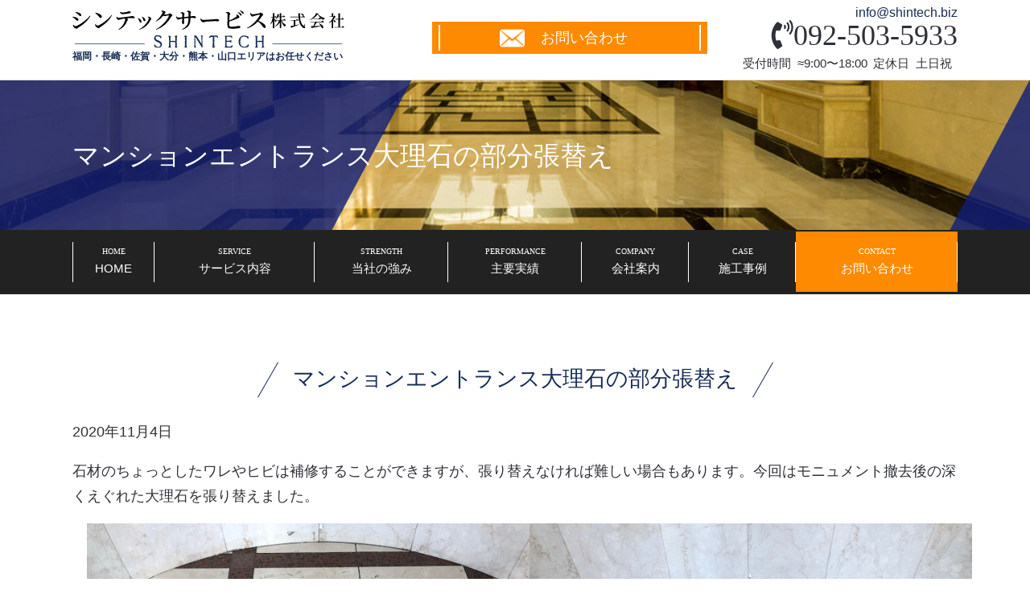

--- FILE ---
content_type: text/html; charset=UTF-8
request_url: https://www.shintech.biz/construction/1894/
body_size: 14951
content:
   <!DOCTYPE html>
<html lang="jp">

<head>
	<!-- Google tag (gtag.js) -->
<script async src="https://www.googletagmanager.com/gtag/js?id=G-63DZKDY99N"></script>
<script>
  window.dataLayer = window.dataLayer || [];
  function gtag(){dataLayer.push(arguments);}
  gtag('js', new Date());

  gtag('config', 'G-63DZKDY99N');
</script>
<!-- Begin Mieruca Embed Code -->
<script type="text/javascript" id="mierucajs">
window.__fid = window.__fid || [];__fid.push([473731256]);
(function() {
function mieruca(){if(typeof window.__fjsld != "undefined") return; window.__fjsld = 1; var fjs = document.createElement('script'); fjs.type = 'text/javascript'; fjs.async = true; fjs.id = "fjssync"; var timestamp = new Date;fjs.src = ('https:' == document.location.protocol ? 'https' : 'http') + '://hm.mieru-ca.com/service/js/mieruca-hm.js?v='+ timestamp.getTime(); var x = document.getElementsByTagName('script')[0]; x.parentNode.insertBefore(fjs, x); };
setTimeout(mieruca, 500); document.readyState != "complete" ? (window.attachEvent ? window.attachEvent("onload", mieruca) : window.addEventListener("load", mieruca, false)) : mieruca();
})();
</script>
<!-- End Mieruca Embed Code -->
	<meta charset="UTF-8">
	<meta http-equiv="X-UA-Compatible" content="IE=edge">
	<meta name="viewport" content="width=device-width, initial-scale=1">
	<meta name="format-detection" content="telephone=no">
	<!-- HTML5 shim and Respond.js for IE8 support of HTML5 elements and media queries -->
	<!-- WARNING: Respond.js doesn't work if you view the page via file:// -->
	<!--[if lt IE 9]>
<script src="https://oss.maxcdn.com/html5shiv/3.7.2/html5shiv.min.js"></script>
<script src="https://oss.maxcdn.com/respond/1.4.2/respond.min.js"></script>
<![endif]-->
<!-- TETORI tag www.shintech.biz -->
<script>
(function (w, d, s, u) {
  // TAG VERSION 1.00
  if (w._wsq_init_flg) {
    return false;
  }
  w._wsq_init_flg = true;
  _wsq = w._wsq || (_wsq = []);
  _wsq.push(['init', u, 2815]);
  _wsq.push(['domain', 'www.shintech.biz']);
  var a = d.createElement(s); a.async = 1; a.charset='UTF-8'; a.src = 'https://cdn.' + u + '/share/js/tracking.js';
  var b = d.getElementsByTagName(s)[0]; b.parentNode.insertBefore(a, b);
})(window, document, 'script', 'tetori.link');
</script>
	<link rel="shortcut icon" href="https://www.shintech.biz/wpcms/wp-content/themes/shintech/favicon/assets/favicon.ico">
	<link rel="stylesheet" id="style-css" href="https://www.shintech.biz/wpcms/wp-content/themes/shintech/assets/css/style.css" type="text/css" media="all" />
	<link rel="stylesheet" id="library-css" href="https://www.shintech.biz/wpcms/wp-content/themes/shintech/assets/css/library.css" type="text/css" media="all" />
	<link rel="stylesheet" href="https://www.shintech.biz/wpcms/wp-content/themes/shintech/mailformpro/mfp.statics/mailformpro.css" type="text/css" />
	<link rel="stylesheet" href="https://use.fontawesome.com/releases/v5.6.3/css/all.css" integrity="sha384-UHRtZLI+pbxtHCWp1t77Bi1L4ZtiqrqD80Kn4Z8NTSRyMA2Fd33n5dQ8lWUE00s/" crossorigin="anonymous">
	<script type="text/javascript" src="https://www.shintech.biz/wpcms/wp-content/themes/shintech/assets/js/lib/jquery-1.11.3.min.js"></script>
	<script type="text/javascript" src="https://www.shintech.biz/wpcms/wp-content/themes/shintech/assets/js/lib/slick.min.js"></script>
	<script type="text/javascript" src="https://www.shintech.biz/wpcms/wp-content/themes/shintech/assets/js/lib/jquery.magnific-popup.js"></script>
	<script type="text/javascript" src="https://www.shintech.biz/wpcms/wp-content/themes/shintech/assets/js/lib/heightLine.js"></script>
<!--	<script type='text/javascript' src="https://www.shintech.biz/wpcms/wp-content/themes/shintech/assets/fontawesome/js/all.js"></script>-->
	<script type="text/javascript" src="https://www.shintech.biz/wpcms/wp-content/themes/shintech/assets/js/script.js"></script>
	<script type="text/javascript" src="https://www.shintech.biz/wpcms/wp-content/themes/shintech/assets/js/inc.js"></script>
	<link rel="apple-touch-icon" sizes="57x57" href="https://www.shintech.biz/wpcms/wp-content/themes/shintech/assets/favicon/apple-icon-57x57.png">
	<link rel="apple-touch-icon" sizes="60x60" href="https://www.shintech.biz/wpcms/wp-content/themes/shintech/assets/favicon/apple-icon-60x60.png">
	<link rel="apple-touch-icon" sizes="72x72" href="https://www.shintech.biz/wpcms/wp-content/themes/shintech/assets/favicon/apple-icon-72x72.png">
	<link rel="apple-touch-icon" sizes="76x76" href="https://www.shintech.biz/wpcms/wp-content/themes/shintech/assets/favicon/apple-icon-76x76.png">
	<link rel="apple-touch-icon" sizes="114x114" href="https://www.shintech.biz/wpcms/wp-content/themes/shintech/assets/favicon/apple-icon-114x114.png">
	<link rel="apple-touch-icon" sizes="120x120" href="https://www.shintech.biz/wpcms/wp-content/themes/shintech/assets/favicon/apple-icon-120x120.png">
	<link rel="apple-touch-icon" sizes="144x144" href="https://www.shintech.biz/wpcms/wp-content/themes/shintech/assets/favicon/apple-icon-144x144.png">
	<link rel="apple-touch-icon" sizes="152x152" href="https://www.shintech.biz/wpcms/wp-content/themes/shintech/assets/favicon/apple-icon-152x152.png">
	<link rel="apple-touch-icon" sizes="180x180" href="https://www.shintech.biz/wpcms/wp-content/themes/shintech/assets/favicon/apple-icon-180x180.png">
	<link rel="icon" type="image/png" sizes="192x192" href="https://www.shintech.biz/wpcms/wp-content/themes/shintech/assets/favicon/android-icon-192x192.png">
	<link rel="icon" type="image/png" sizes="32x32" href="https://www.shintech.biz/wpcms/wp-content/themes/shintech/assets/favicon/favicon-32x32.png">
	<link rel="icon" type="image/png" sizes="96x96" href="https://www.shintech.biz/wpcms/wp-content/themes/shintech/assets/favicon/favicon-96x96.png">
	<link rel="icon" type="image/png" sizes="16x16" href="https://www.shintech.biz/wpcms/wp-content/themes/shintech/assets/favicon/favicon-16x16.png">
	<link rel="manifest" href="https://www.shintech.biz/wpcms/wp-content/themes/shintech/assets/favicon/manifest.json">
	<meta name="msapplication-TileColor" content="#ffffff">
	<meta name="msapplication-TileImage" content="https://www.shintech.biz/wpcms/wp-content/themes/shintech/assets/favicon/ms-icon-144x144.png">
	<meta name="theme-color" content="#ffffff">
	<script type="text/javascript">
		$(document).ready(function() {
			$('.hero__slider').slick({
				autoplay: true,
				autoplaySpeed: 6000,
				speed: 2000,
				dots: false,
				arrows: false,
				slidesToScroll: 1,
				fade: true,
				pauseOnHover: false,
				responsive: [{
					breakpoint: 768, //ブレークポイントが768px
					settings: {
						slidesToShow: 1,
						slidesToScroll: 1,
					}
				}, {
					breakpoint: 480, //ブレークポイントが480px
					settings: {
						slidesToShow: 1,
						slidesToScroll: 1,
					}
				}, {
					breakpoint: 420, //ブレークポイントが420px
					settings: {
						slidesToShow: 1,
						slidesToScroll: 1,
					}
				}]
			});
		});

	</script>
	<script>
		jQuery(function() {
			var windowWidth = $(window).width();
			var headerHight = 120;
			jQuery('a[href^=#]').click(function() {
				var speed = 500;
				var href = jQuery(this).attr("href");
				var target = jQuery(href == "#" || href == "" ? 'html' : href);
				var position = target.offset().top - headerHight;
				jQuery('body,html').animate({
					scrollTop: position
				}, speed, 'swing');
				return false;
			});
		});

	</script>
	<!-- Global site tag (gtag.js) - Google Analytics -->
	<script async src="https://www.googletagmanager.com/gtag/js?id=UA-56178004-43"></script>
	<script>
		window.dataLayer = window.dataLayer || [];

		function gtag() {
			dataLayer.push(arguments);
		}
		gtag('js', new Date());
		gtag('config', 'UA-56178004-43');

	</script>
	<meta name='robots' content='index, follow, max-image-preview:large, max-snippet:-1, max-video-preview:-1' />
	<style>img:is([sizes="auto" i], [sizes^="auto," i]) { contain-intrinsic-size: 3000px 1500px }</style>
	
	<!-- This site is optimized with the Yoast SEO plugin v26.3 - https://yoast.com/wordpress/plugins/seo/ -->
	<title>マンションエントランス大理石の部分張替え - 【福岡のカーペット・椅子・ソファクリーニングのプロ集団】シンテックサービス</title>
	<meta name="description" content="【法人・オフィス専門】マンションエントランス大理石の部分張替え - シンテックサービスは福岡を中心に九州一円・山口のホテル・商業施設・オフィス・病院など法人様向けの定期清掃、スポット清掃を受付中！カーペットクリーニング・椅子ソファークリーニング・大理石研磨光沢再生・石材タイルクリーニング・内装工事を承ります。" />
	<link rel="canonical" href="https://www.shintech.biz/construction/1894/" />
	<meta property="og:locale" content="ja_JP" />
	<meta property="og:type" content="article" />
	<meta property="og:title" content="マンションエントランス大理石の部分張替え - 【福岡のカーペット・椅子・ソファクリーニングのプロ集団】シンテックサービス" />
	<meta property="og:description" content="【法人・オフィス専門】マンションエントランス大理石の部分張替え - シンテックサービスは福岡を中心に九州一円・山口のホテル・商業施設・オフィス・病院など法人様向けの定期清掃、スポット清掃を受付中！カーペットクリーニング・椅子ソファークリーニング・大理石研磨光沢再生・石材タイルクリーニング・内装工事を承ります。" />
	<meta property="og:url" content="https://www.shintech.biz/construction/1894/" />
	<meta property="og:site_name" content="【福岡のカーペット・椅子・ソファクリーニングのプロ集団】シンテックサービス" />
	<meta property="article:published_time" content="2020-11-04T00:52:32+00:00" />
	<meta property="article:modified_time" content="2020-11-04T00:52:33+00:00" />
	<meta property="og:image" content="https://www.shintech.biz/wpcms/wp-content/uploads/2020/11/IMG_3735.jpg" />
	<meta property="og:image:width" content="640" />
	<meta property="og:image:height" content="480" />
	<meta property="og:image:type" content="image/jpeg" />
	<meta name="author" content="j97en52u" />
	<meta name="twitter:card" content="summary_large_image" />
	<meta name="twitter:label1" content="執筆者" />
	<meta name="twitter:data1" content="j97en52u" />
	<script type="application/ld+json" class="yoast-schema-graph">{"@context":"https://schema.org","@graph":[{"@type":"WebPage","@id":"https://www.shintech.biz/construction/1894/","url":"https://www.shintech.biz/construction/1894/","name":"マンションエントランス大理石の部分張替え - 【福岡のカーペット・椅子・ソファクリーニングのプロ集団】シンテックサービス","isPartOf":{"@id":"https://www.shintech.biz/#website"},"primaryImageOfPage":{"@id":"https://www.shintech.biz/construction/1894/#primaryimage"},"image":{"@id":"https://www.shintech.biz/construction/1894/#primaryimage"},"thumbnailUrl":"https://www.shintech.biz/wpcms/wp-content/uploads/2020/11/IMG_3735.jpg","datePublished":"2020-11-04T00:52:32+00:00","dateModified":"2020-11-04T00:52:33+00:00","author":{"@id":"https://www.shintech.biz/#/schema/person/c882ffa9abd37501013127fcc7d1cbe2"},"description":"【法人・オフィス専門】マンションエントランス大理石の部分張替え - シンテックサービスは福岡を中心に九州一円・山口のホテル・商業施設・オフィス・病院など法人様向けの定期清掃、スポット清掃を受付中！カーペットクリーニング・椅子ソファークリーニング・大理石研磨光沢再生・石材タイルクリーニング・内装工事を承ります。","breadcrumb":{"@id":"https://www.shintech.biz/construction/1894/#breadcrumb"},"inLanguage":"ja","potentialAction":[{"@type":"ReadAction","target":["https://www.shintech.biz/construction/1894/"]}]},{"@type":"ImageObject","inLanguage":"ja","@id":"https://www.shintech.biz/construction/1894/#primaryimage","url":"https://www.shintech.biz/wpcms/wp-content/uploads/2020/11/IMG_3735.jpg","contentUrl":"https://www.shintech.biz/wpcms/wp-content/uploads/2020/11/IMG_3735.jpg","width":640,"height":480,"caption":"大理石張替え前"},{"@type":"BreadcrumbList","@id":"https://www.shintech.biz/construction/1894/#breadcrumb","itemListElement":[{"@type":"ListItem","position":1,"name":"ホーム","item":"https://www.shintech.biz/"},{"@type":"ListItem","position":2,"name":"マンションエントランス大理石の部分張替え"}]},{"@type":"WebSite","@id":"https://www.shintech.biz/#website","url":"https://www.shintech.biz/","name":"【福岡のカーペット・椅子・ソファクリーニングのプロ集団】シンテックサービス","description":"【法人・オフィス専門】ホテル・オフィス・クリニックのカーペットクリーニング/椅子・ソファ/大理石研磨/タイル/シャンデリア等の清掃ならシンテックサービス。品質重視でリピート率90％以上、15年間での施工実績3000件以上。現調から無料でお見積もり、一部清掃（サンプル施工）を無料でお請けいたします。深夜・土日対応可能。","potentialAction":[{"@type":"SearchAction","target":{"@type":"EntryPoint","urlTemplate":"https://www.shintech.biz/?s={search_term_string}"},"query-input":{"@type":"PropertyValueSpecification","valueRequired":true,"valueName":"search_term_string"}}],"inLanguage":"ja"},{"@type":"Person","@id":"https://www.shintech.biz/#/schema/person/c882ffa9abd37501013127fcc7d1cbe2","name":"j97en52u","image":{"@type":"ImageObject","inLanguage":"ja","@id":"https://www.shintech.biz/#/schema/person/image/","url":"https://secure.gravatar.com/avatar/30d3f5c31603d435011a1a0f523f4d14ed9ee3db7666fb39e38fe12a995d0183?s=96&d=mm&r=g","contentUrl":"https://secure.gravatar.com/avatar/30d3f5c31603d435011a1a0f523f4d14ed9ee3db7666fb39e38fe12a995d0183?s=96&d=mm&r=g","caption":"j97en52u"},"url":"https://www.shintech.biz/author/j97en52u/"}]}</script>
	<!-- / Yoast SEO plugin. -->


<script type="text/javascript">
/* <![CDATA[ */
window._wpemojiSettings = {"baseUrl":"https:\/\/s.w.org\/images\/core\/emoji\/16.0.1\/72x72\/","ext":".png","svgUrl":"https:\/\/s.w.org\/images\/core\/emoji\/16.0.1\/svg\/","svgExt":".svg","source":{"concatemoji":"https:\/\/www.shintech.biz\/wpcms\/wp-includes\/js\/wp-emoji-release.min.js"}};
/*! This file is auto-generated */
!function(s,n){var o,i,e;function c(e){try{var t={supportTests:e,timestamp:(new Date).valueOf()};sessionStorage.setItem(o,JSON.stringify(t))}catch(e){}}function p(e,t,n){e.clearRect(0,0,e.canvas.width,e.canvas.height),e.fillText(t,0,0);var t=new Uint32Array(e.getImageData(0,0,e.canvas.width,e.canvas.height).data),a=(e.clearRect(0,0,e.canvas.width,e.canvas.height),e.fillText(n,0,0),new Uint32Array(e.getImageData(0,0,e.canvas.width,e.canvas.height).data));return t.every(function(e,t){return e===a[t]})}function u(e,t){e.clearRect(0,0,e.canvas.width,e.canvas.height),e.fillText(t,0,0);for(var n=e.getImageData(16,16,1,1),a=0;a<n.data.length;a++)if(0!==n.data[a])return!1;return!0}function f(e,t,n,a){switch(t){case"flag":return n(e,"\ud83c\udff3\ufe0f\u200d\u26a7\ufe0f","\ud83c\udff3\ufe0f\u200b\u26a7\ufe0f")?!1:!n(e,"\ud83c\udde8\ud83c\uddf6","\ud83c\udde8\u200b\ud83c\uddf6")&&!n(e,"\ud83c\udff4\udb40\udc67\udb40\udc62\udb40\udc65\udb40\udc6e\udb40\udc67\udb40\udc7f","\ud83c\udff4\u200b\udb40\udc67\u200b\udb40\udc62\u200b\udb40\udc65\u200b\udb40\udc6e\u200b\udb40\udc67\u200b\udb40\udc7f");case"emoji":return!a(e,"\ud83e\udedf")}return!1}function g(e,t,n,a){var r="undefined"!=typeof WorkerGlobalScope&&self instanceof WorkerGlobalScope?new OffscreenCanvas(300,150):s.createElement("canvas"),o=r.getContext("2d",{willReadFrequently:!0}),i=(o.textBaseline="top",o.font="600 32px Arial",{});return e.forEach(function(e){i[e]=t(o,e,n,a)}),i}function t(e){var t=s.createElement("script");t.src=e,t.defer=!0,s.head.appendChild(t)}"undefined"!=typeof Promise&&(o="wpEmojiSettingsSupports",i=["flag","emoji"],n.supports={everything:!0,everythingExceptFlag:!0},e=new Promise(function(e){s.addEventListener("DOMContentLoaded",e,{once:!0})}),new Promise(function(t){var n=function(){try{var e=JSON.parse(sessionStorage.getItem(o));if("object"==typeof e&&"number"==typeof e.timestamp&&(new Date).valueOf()<e.timestamp+604800&&"object"==typeof e.supportTests)return e.supportTests}catch(e){}return null}();if(!n){if("undefined"!=typeof Worker&&"undefined"!=typeof OffscreenCanvas&&"undefined"!=typeof URL&&URL.createObjectURL&&"undefined"!=typeof Blob)try{var e="postMessage("+g.toString()+"("+[JSON.stringify(i),f.toString(),p.toString(),u.toString()].join(",")+"));",a=new Blob([e],{type:"text/javascript"}),r=new Worker(URL.createObjectURL(a),{name:"wpTestEmojiSupports"});return void(r.onmessage=function(e){c(n=e.data),r.terminate(),t(n)})}catch(e){}c(n=g(i,f,p,u))}t(n)}).then(function(e){for(var t in e)n.supports[t]=e[t],n.supports.everything=n.supports.everything&&n.supports[t],"flag"!==t&&(n.supports.everythingExceptFlag=n.supports.everythingExceptFlag&&n.supports[t]);n.supports.everythingExceptFlag=n.supports.everythingExceptFlag&&!n.supports.flag,n.DOMReady=!1,n.readyCallback=function(){n.DOMReady=!0}}).then(function(){return e}).then(function(){var e;n.supports.everything||(n.readyCallback(),(e=n.source||{}).concatemoji?t(e.concatemoji):e.wpemoji&&e.twemoji&&(t(e.twemoji),t(e.wpemoji)))}))}((window,document),window._wpemojiSettings);
/* ]]> */
</script>
<style id='wp-emoji-styles-inline-css' type='text/css'>

	img.wp-smiley, img.emoji {
		display: inline !important;
		border: none !important;
		box-shadow: none !important;
		height: 1em !important;
		width: 1em !important;
		margin: 0 0.07em !important;
		vertical-align: -0.1em !important;
		background: none !important;
		padding: 0 !important;
	}
</style>
<link rel='stylesheet' id='wp-block-library-css' href='https://www.shintech.biz/wpcms/wp-includes/css/dist/block-library/style.min.css' type='text/css' media='all' />
<style id='classic-theme-styles-inline-css' type='text/css'>
/*! This file is auto-generated */
.wp-block-button__link{color:#fff;background-color:#32373c;border-radius:9999px;box-shadow:none;text-decoration:none;padding:calc(.667em + 2px) calc(1.333em + 2px);font-size:1.125em}.wp-block-file__button{background:#32373c;color:#fff;text-decoration:none}
</style>
<style id='global-styles-inline-css' type='text/css'>
:root{--wp--preset--aspect-ratio--square: 1;--wp--preset--aspect-ratio--4-3: 4/3;--wp--preset--aspect-ratio--3-4: 3/4;--wp--preset--aspect-ratio--3-2: 3/2;--wp--preset--aspect-ratio--2-3: 2/3;--wp--preset--aspect-ratio--16-9: 16/9;--wp--preset--aspect-ratio--9-16: 9/16;--wp--preset--color--black: #000000;--wp--preset--color--cyan-bluish-gray: #abb8c3;--wp--preset--color--white: #ffffff;--wp--preset--color--pale-pink: #f78da7;--wp--preset--color--vivid-red: #cf2e2e;--wp--preset--color--luminous-vivid-orange: #ff6900;--wp--preset--color--luminous-vivid-amber: #fcb900;--wp--preset--color--light-green-cyan: #7bdcb5;--wp--preset--color--vivid-green-cyan: #00d084;--wp--preset--color--pale-cyan-blue: #8ed1fc;--wp--preset--color--vivid-cyan-blue: #0693e3;--wp--preset--color--vivid-purple: #9b51e0;--wp--preset--gradient--vivid-cyan-blue-to-vivid-purple: linear-gradient(135deg,rgba(6,147,227,1) 0%,rgb(155,81,224) 100%);--wp--preset--gradient--light-green-cyan-to-vivid-green-cyan: linear-gradient(135deg,rgb(122,220,180) 0%,rgb(0,208,130) 100%);--wp--preset--gradient--luminous-vivid-amber-to-luminous-vivid-orange: linear-gradient(135deg,rgba(252,185,0,1) 0%,rgba(255,105,0,1) 100%);--wp--preset--gradient--luminous-vivid-orange-to-vivid-red: linear-gradient(135deg,rgba(255,105,0,1) 0%,rgb(207,46,46) 100%);--wp--preset--gradient--very-light-gray-to-cyan-bluish-gray: linear-gradient(135deg,rgb(238,238,238) 0%,rgb(169,184,195) 100%);--wp--preset--gradient--cool-to-warm-spectrum: linear-gradient(135deg,rgb(74,234,220) 0%,rgb(151,120,209) 20%,rgb(207,42,186) 40%,rgb(238,44,130) 60%,rgb(251,105,98) 80%,rgb(254,248,76) 100%);--wp--preset--gradient--blush-light-purple: linear-gradient(135deg,rgb(255,206,236) 0%,rgb(152,150,240) 100%);--wp--preset--gradient--blush-bordeaux: linear-gradient(135deg,rgb(254,205,165) 0%,rgb(254,45,45) 50%,rgb(107,0,62) 100%);--wp--preset--gradient--luminous-dusk: linear-gradient(135deg,rgb(255,203,112) 0%,rgb(199,81,192) 50%,rgb(65,88,208) 100%);--wp--preset--gradient--pale-ocean: linear-gradient(135deg,rgb(255,245,203) 0%,rgb(182,227,212) 50%,rgb(51,167,181) 100%);--wp--preset--gradient--electric-grass: linear-gradient(135deg,rgb(202,248,128) 0%,rgb(113,206,126) 100%);--wp--preset--gradient--midnight: linear-gradient(135deg,rgb(2,3,129) 0%,rgb(40,116,252) 100%);--wp--preset--font-size--small: 13px;--wp--preset--font-size--medium: 20px;--wp--preset--font-size--large: 36px;--wp--preset--font-size--x-large: 42px;--wp--preset--spacing--20: 0.44rem;--wp--preset--spacing--30: 0.67rem;--wp--preset--spacing--40: 1rem;--wp--preset--spacing--50: 1.5rem;--wp--preset--spacing--60: 2.25rem;--wp--preset--spacing--70: 3.38rem;--wp--preset--spacing--80: 5.06rem;--wp--preset--shadow--natural: 6px 6px 9px rgba(0, 0, 0, 0.2);--wp--preset--shadow--deep: 12px 12px 50px rgba(0, 0, 0, 0.4);--wp--preset--shadow--sharp: 6px 6px 0px rgba(0, 0, 0, 0.2);--wp--preset--shadow--outlined: 6px 6px 0px -3px rgba(255, 255, 255, 1), 6px 6px rgba(0, 0, 0, 1);--wp--preset--shadow--crisp: 6px 6px 0px rgba(0, 0, 0, 1);}:where(.is-layout-flex){gap: 0.5em;}:where(.is-layout-grid){gap: 0.5em;}body .is-layout-flex{display: flex;}.is-layout-flex{flex-wrap: wrap;align-items: center;}.is-layout-flex > :is(*, div){margin: 0;}body .is-layout-grid{display: grid;}.is-layout-grid > :is(*, div){margin: 0;}:where(.wp-block-columns.is-layout-flex){gap: 2em;}:where(.wp-block-columns.is-layout-grid){gap: 2em;}:where(.wp-block-post-template.is-layout-flex){gap: 1.25em;}:where(.wp-block-post-template.is-layout-grid){gap: 1.25em;}.has-black-color{color: var(--wp--preset--color--black) !important;}.has-cyan-bluish-gray-color{color: var(--wp--preset--color--cyan-bluish-gray) !important;}.has-white-color{color: var(--wp--preset--color--white) !important;}.has-pale-pink-color{color: var(--wp--preset--color--pale-pink) !important;}.has-vivid-red-color{color: var(--wp--preset--color--vivid-red) !important;}.has-luminous-vivid-orange-color{color: var(--wp--preset--color--luminous-vivid-orange) !important;}.has-luminous-vivid-amber-color{color: var(--wp--preset--color--luminous-vivid-amber) !important;}.has-light-green-cyan-color{color: var(--wp--preset--color--light-green-cyan) !important;}.has-vivid-green-cyan-color{color: var(--wp--preset--color--vivid-green-cyan) !important;}.has-pale-cyan-blue-color{color: var(--wp--preset--color--pale-cyan-blue) !important;}.has-vivid-cyan-blue-color{color: var(--wp--preset--color--vivid-cyan-blue) !important;}.has-vivid-purple-color{color: var(--wp--preset--color--vivid-purple) !important;}.has-black-background-color{background-color: var(--wp--preset--color--black) !important;}.has-cyan-bluish-gray-background-color{background-color: var(--wp--preset--color--cyan-bluish-gray) !important;}.has-white-background-color{background-color: var(--wp--preset--color--white) !important;}.has-pale-pink-background-color{background-color: var(--wp--preset--color--pale-pink) !important;}.has-vivid-red-background-color{background-color: var(--wp--preset--color--vivid-red) !important;}.has-luminous-vivid-orange-background-color{background-color: var(--wp--preset--color--luminous-vivid-orange) !important;}.has-luminous-vivid-amber-background-color{background-color: var(--wp--preset--color--luminous-vivid-amber) !important;}.has-light-green-cyan-background-color{background-color: var(--wp--preset--color--light-green-cyan) !important;}.has-vivid-green-cyan-background-color{background-color: var(--wp--preset--color--vivid-green-cyan) !important;}.has-pale-cyan-blue-background-color{background-color: var(--wp--preset--color--pale-cyan-blue) !important;}.has-vivid-cyan-blue-background-color{background-color: var(--wp--preset--color--vivid-cyan-blue) !important;}.has-vivid-purple-background-color{background-color: var(--wp--preset--color--vivid-purple) !important;}.has-black-border-color{border-color: var(--wp--preset--color--black) !important;}.has-cyan-bluish-gray-border-color{border-color: var(--wp--preset--color--cyan-bluish-gray) !important;}.has-white-border-color{border-color: var(--wp--preset--color--white) !important;}.has-pale-pink-border-color{border-color: var(--wp--preset--color--pale-pink) !important;}.has-vivid-red-border-color{border-color: var(--wp--preset--color--vivid-red) !important;}.has-luminous-vivid-orange-border-color{border-color: var(--wp--preset--color--luminous-vivid-orange) !important;}.has-luminous-vivid-amber-border-color{border-color: var(--wp--preset--color--luminous-vivid-amber) !important;}.has-light-green-cyan-border-color{border-color: var(--wp--preset--color--light-green-cyan) !important;}.has-vivid-green-cyan-border-color{border-color: var(--wp--preset--color--vivid-green-cyan) !important;}.has-pale-cyan-blue-border-color{border-color: var(--wp--preset--color--pale-cyan-blue) !important;}.has-vivid-cyan-blue-border-color{border-color: var(--wp--preset--color--vivid-cyan-blue) !important;}.has-vivid-purple-border-color{border-color: var(--wp--preset--color--vivid-purple) !important;}.has-vivid-cyan-blue-to-vivid-purple-gradient-background{background: var(--wp--preset--gradient--vivid-cyan-blue-to-vivid-purple) !important;}.has-light-green-cyan-to-vivid-green-cyan-gradient-background{background: var(--wp--preset--gradient--light-green-cyan-to-vivid-green-cyan) !important;}.has-luminous-vivid-amber-to-luminous-vivid-orange-gradient-background{background: var(--wp--preset--gradient--luminous-vivid-amber-to-luminous-vivid-orange) !important;}.has-luminous-vivid-orange-to-vivid-red-gradient-background{background: var(--wp--preset--gradient--luminous-vivid-orange-to-vivid-red) !important;}.has-very-light-gray-to-cyan-bluish-gray-gradient-background{background: var(--wp--preset--gradient--very-light-gray-to-cyan-bluish-gray) !important;}.has-cool-to-warm-spectrum-gradient-background{background: var(--wp--preset--gradient--cool-to-warm-spectrum) !important;}.has-blush-light-purple-gradient-background{background: var(--wp--preset--gradient--blush-light-purple) !important;}.has-blush-bordeaux-gradient-background{background: var(--wp--preset--gradient--blush-bordeaux) !important;}.has-luminous-dusk-gradient-background{background: var(--wp--preset--gradient--luminous-dusk) !important;}.has-pale-ocean-gradient-background{background: var(--wp--preset--gradient--pale-ocean) !important;}.has-electric-grass-gradient-background{background: var(--wp--preset--gradient--electric-grass) !important;}.has-midnight-gradient-background{background: var(--wp--preset--gradient--midnight) !important;}.has-small-font-size{font-size: var(--wp--preset--font-size--small) !important;}.has-medium-font-size{font-size: var(--wp--preset--font-size--medium) !important;}.has-large-font-size{font-size: var(--wp--preset--font-size--large) !important;}.has-x-large-font-size{font-size: var(--wp--preset--font-size--x-large) !important;}
:where(.wp-block-post-template.is-layout-flex){gap: 1.25em;}:where(.wp-block-post-template.is-layout-grid){gap: 1.25em;}
:where(.wp-block-columns.is-layout-flex){gap: 2em;}:where(.wp-block-columns.is-layout-grid){gap: 2em;}
:root :where(.wp-block-pullquote){font-size: 1.5em;line-height: 1.6;}
</style>
<link rel='stylesheet' id='fancybox-for-wp-css' href='https://www.shintech.biz/wpcms/wp-content/plugins/fancybox-for-wordpress/assets/css/fancybox.css' type='text/css' media='all' />
<link rel='stylesheet' id='wp-pagenavi-css' href='https://www.shintech.biz/wpcms/wp-content/plugins/wp-pagenavi/pagenavi-css.css' type='text/css' media='all' />
<script type="text/javascript" src="https://www.shintech.biz/wpcms/wp-includes/js/jquery/jquery.min.js" id="jquery-core-js"></script>
<script type="text/javascript" src="https://www.shintech.biz/wpcms/wp-includes/js/jquery/jquery-migrate.min.js" id="jquery-migrate-js"></script>
<script type="text/javascript" src="https://www.shintech.biz/wpcms/wp-content/plugins/fancybox-for-wordpress/assets/js/purify.min.js" id="purify-js"></script>
<script type="text/javascript" src="https://www.shintech.biz/wpcms/wp-content/plugins/fancybox-for-wordpress/assets/js/jquery.fancybox.js" id="fancybox-for-wp-js"></script>
<link rel="https://api.w.org/" href="https://www.shintech.biz/wp-json/" /><link rel="alternate" title="JSON" type="application/json" href="https://www.shintech.biz/wp-json/wp/v2/posts/1894" /><link rel="EditURI" type="application/rsd+xml" title="RSD" href="https://www.shintech.biz/wpcms/xmlrpc.php?rsd" />
<link rel='shortlink' href='https://www.shintech.biz/?p=1894' />
<link rel="alternate" title="oEmbed (JSON)" type="application/json+oembed" href="https://www.shintech.biz/wp-json/oembed/1.0/embed?url=https%3A%2F%2Fwww.shintech.biz%2Fconstruction%2F1894%2F" />
<link rel="alternate" title="oEmbed (XML)" type="text/xml+oembed" href="https://www.shintech.biz/wp-json/oembed/1.0/embed?url=https%3A%2F%2Fwww.shintech.biz%2Fconstruction%2F1894%2F&#038;format=xml" />

<!-- Fancybox for WordPress v3.3.7 -->
<style type="text/css">
	.fancybox-slide--image .fancybox-content{background-color: #FFFFFF}div.fancybox-caption{display:none !important;}
	
	img.fancybox-image{border-width:10px;border-color:#FFFFFF;border-style:solid;}
	div.fancybox-bg{background-color:rgba(102,102,102,0.3);opacity:1 !important;}div.fancybox-content{border-color:#FFFFFF}
	div#fancybox-title{background-color:#FFFFFF}
	div.fancybox-content{background-color:#FFFFFF}
	div#fancybox-title-inside{color:#333333}
	
	
	
	div.fancybox-caption p.caption-title{display:inline-block}
	div.fancybox-caption p.caption-title{font-size:14px}
	div.fancybox-caption p.caption-title{color:#333333}
	div.fancybox-caption {color:#333333}div.fancybox-caption p.caption-title {background:#fff; width:auto;padding:10px 30px;}div.fancybox-content p.caption-title{color:#333333;margin: 0;padding: 5px 0;}
</style><script type="text/javascript">
	jQuery(function () {

		var mobileOnly = false;
		
		if (mobileOnly) {
			return;
		}

		jQuery.fn.getTitle = function () { // Copy the title of every IMG tag and add it to its parent A so that fancybox can show titles
			var arr = jQuery("a[data-fancybox]");jQuery.each(arr, function() {var title = jQuery(this).children("img").attr("title") || '';var figCaptionHtml = jQuery(this).next("figcaption").html() || '';var processedCaption = figCaptionHtml;if (figCaptionHtml.length && typeof DOMPurify === 'function') {processedCaption = DOMPurify.sanitize(figCaptionHtml, {USE_PROFILES: {html: true}});} else if (figCaptionHtml.length) {processedCaption = jQuery("<div>").text(figCaptionHtml).html();}var newTitle = title;if (processedCaption.length) {newTitle = title.length ? title + " " + processedCaption : processedCaption;}if (newTitle.length) {jQuery(this).attr("title", newTitle);}});		}

		// Supported file extensions

				var thumbnails = jQuery("a:has(img)").not(".nolightbox").not('.envira-gallery-link').not('.ngg-simplelightbox').filter(function () {
			return /\.(jpe?g|png|gif|mp4|webp|bmp|pdf)(\?[^/]*)*$/i.test(jQuery(this).attr('href'))
		});
		

		// Add data-type iframe for links that are not images or videos.
		var iframeLinks = jQuery('.fancyboxforwp').filter(function () {
			return !/\.(jpe?g|png|gif|mp4|webp|bmp|pdf)(\?[^/]*)*$/i.test(jQuery(this).attr('href'))
		}).filter(function () {
			return !/vimeo|youtube/i.test(jQuery(this).attr('href'))
		});
		iframeLinks.attr({"data-type": "iframe"}).getTitle();

				// Gallery All
		thumbnails.addClass("fancyboxforwp").attr("data-fancybox", "gallery").getTitle();
		iframeLinks.attr({"data-fancybox": "gallery"}).getTitle();

		// Gallery type NONE
		
		// Call fancybox and apply it on any link with a rel atribute that starts with "fancybox", with the options set on the admin panel
		jQuery("a.fancyboxforwp").fancyboxforwp({
			loop: false,
			smallBtn: false,
			zoomOpacity: "auto",
			animationEffect: "fade",
			animationDuration: 500,
			transitionEffect: "fade",
			transitionDuration: "300",
			overlayShow: true,
			overlayOpacity: "0.3",
			titleShow: true,
			titlePosition: "inside",
			keyboard: true,
			showCloseButton: false,
			arrows: true,
			clickContent:false,
			clickSlide: "close",
			mobile: {
				clickContent: function (current, event) {
					return current.type === "image" ? "toggleControls" : false;
				},
				clickSlide: function (current, event) {
					return current.type === "image" ? "close" : "close";
				},
			},
			wheel: false,
			toolbar: true,
			preventCaptionOverlap: true,
			onInit: function() { },			onDeactivate
	: function() { },		beforeClose: function() { },			afterShow: function(instance) { jQuery( ".fancybox-image" ).on("click", function( ){ ( instance.isScaledDown() ) ? instance.scaleToActual() : instance.scaleToFit() }) },				afterClose: function() { },					caption : function( instance, item ) {var title = "";if("undefined" != typeof jQuery(this).context ){var title = jQuery(this).context.title;} else { var title = ("undefined" != typeof jQuery(this).attr("title")) ? jQuery(this).attr("title") : false;}var caption = jQuery(this).data('caption') || '';if ( item.type === 'image' && title.length ) {caption = (caption.length ? caption + '<br />' : '') + '<p class="caption-title">'+jQuery("<div>").text(title).html()+'</p>' ;}if (typeof DOMPurify === "function" && caption.length) { return DOMPurify.sanitize(caption, {USE_PROFILES: {html: true}}); } else { return jQuery("<div>").text(caption).html(); }},
		afterLoad : function( instance, current ) {var captionContent = current.opts.caption || '';var sanitizedCaptionString = '';if (typeof DOMPurify === 'function' && captionContent.length) {sanitizedCaptionString = DOMPurify.sanitize(captionContent, {USE_PROFILES: {html: true}});} else if (captionContent.length) { sanitizedCaptionString = jQuery("<div>").text(captionContent).html();}if (sanitizedCaptionString.length) { current.$content.append(jQuery('<div class=\"fancybox-custom-caption inside-caption\" style=\" position: absolute;left:0;right:0;color:#000;margin:0 auto;bottom:0;text-align:center;background-color:#FFFFFF \"></div>').html(sanitizedCaptionString)); }},
			})
		;

			})
</script>
<!-- END Fancybox for WordPress -->
<noscript><style id="rocket-lazyload-nojs-css">.rll-youtube-player, [data-lazy-src]{display:none !important;}</style></noscript>
		<meta name="google-site-verification" content="kSE5qa_-GBhsu8N3Eq1ZEyxJbqvV_MzcDjJxokSP9xc" />
	<meta name="google-site-verification" content="7IU44l1qXki4jCjU5QnUK3US_Dr8F4Ozk07HY83RzWk" />
	<!-- Begin Mieruca Embed Code -->
<script type="text/javascript" id="mierucajs">
window.__fid = window.__fid || [];__fid.push([473731256]);
(function() {
function mieruca(){if(typeof window.__fjsld != "undefined") return; window.__fjsld = 1; var fjs = document.createElement('script'); fjs.type = 'text/javascript'; fjs.async = true; fjs.id = "fjssync"; var timestamp = new Date;fjs.src = ('https:' == document.location.protocol ? 'https' : 'http') + '://hm.mieru-ca.com/service/js/mieruca-hm.js?v='+ timestamp.getTime(); var x = document.getElementsByTagName('script')[0]; x.parentNode.insertBefore(fjs, x); };
setTimeout(mieruca, 500); document.readyState != "complete" ? (window.attachEvent ? window.attachEvent("onload", mieruca) : window.addEventListener("load", mieruca, false)) : mieruca();
})();
</script>
<!-- End Mieruca Embed Code -->
</head>
<body class="page_under" id="pagetop">
		<div class="wrapper">
			<header class="header">
				<div class="header__content">
					<div class="container">
											<div class="header__logo"><a href="/"><img src="data:image/svg+xml,%3Csvg%20xmlns='http://www.w3.org/2000/svg'%20viewBox='0%200%200%200'%3E%3C/svg%3E" alt="福岡のホテル清掃・オフィス清掃専門のシンテックサービス" data-lazy-src="https://www.shintech.biz/wpcms/wp-content/themes/shintech/assets/images/common/logo.svg"><noscript><img src="https://www.shintech.biz/wpcms/wp-content/themes/shintech/assets/images/common/logo.svg" alt="福岡のホテル清掃・オフィス清掃専門のシンテックサービス"></noscript><span>福岡・長崎・佐賀・大分・熊本・山口エリアはお任せください</span></a></div>
					
						<div class="header__link">
							<p class="header__link__text"><a href="/contact">お問い合わせ</a></p>
						</div>
						<div class="header__info">
							<p class="header__info__mail"><a href="mailto:info@shintech.biz">info@shintech.biz</a></p>
							<p class="header__info__tel"><i class="fas fa-phone-volume"></i>092-503-5933</p>
							<dl>
								<dt>受付時間</dt>≈
								<dd>9:00〜18:00</dd>
								<dt>定休日</dt>
								<dd>土日祝</dd>
							</dl>
						</div>
						<!-- <div class="header__qr">
							<figure><img src="data:image/svg+xml,%3Csvg%20xmlns='http://www.w3.org/2000/svg'%20viewBox='0%200%200%200'%3E%3C/svg%3E" alt="info@shintech.biz" data-lazy-src="https://www.shintech.biz/wpcms/wp-content/themes/shintech/assets/images/common/header_qr.png"><noscript><img src="https://www.shintech.biz/wpcms/wp-content/themes/shintech/assets/images/common/header_qr.png" alt="info@shintech.biz"></noscript></figure>
						</div> -->
					</div>
				</div>
			</header>
			<main>

				
								<div class="hero--sub">
					<div class="hero--sub__titlearea">
						<h1 class="hero--sub__title">
														<span class="en"></span>
							<span class="ja">マンションエントランス大理石の部分張替え</span>
													</h1>
					</div>
				</div>
				
				<div class="gnav__wrap">
					<div class="container">
						<nav class="gnav"><ul id="menu-menu_1" class="gnav__list"><li id="menu-item-359" class="gnav__none menu-item menu-item-type-post_type menu-item-object-page menu-item-home menu-item-359"><a href="https://www.shintech.biz/"><span>HOME</span>HOME</a></li>
<li id="menu-item-361" class="gnav__none menu-item menu-item-type-post_type menu-item-object-page menu-item-361"><a href="https://www.shintech.biz/service/"><span>SERVICE</span>サービス内容</a></li>
<li id="menu-item-371" class="gnav__none menu-item menu-item-type-post_type menu-item-object-page menu-item-371"><a href="https://www.shintech.biz/strength/"><span>STRENGTH</span>当社の強み</a></li>
<li id="menu-item-369" class="gnav__none menu-item menu-item-type-post_type menu-item-object-page menu-item-369"><a href="https://www.shintech.biz/performance/"><span>PERFORMANCE</span>主要実績</a></li>
<li id="menu-item-370" class="gnav__none menu-item menu-item-type-post_type menu-item-object-page menu-item-370"><a href="https://www.shintech.biz/company/"><span>COMPANY</span>会社案内</a></li>
<li id="menu-item-374" class="gnav__none menu-item menu-item-type-taxonomy menu-item-object-category current-post-ancestor current-menu-parent current-post-parent menu-item-374"><a href="https://www.shintech.biz/category/construction/"><span>CASE</span>施工事例</a></li>
<li id="menu-item-4460" class="gnav__none gnav__contact menu-item menu-item-type-post_type menu-item-object-page menu-item-4460"><a href="https://www.shintech.biz/contact/"><span>CONTACT</span>お問い合わせ</a></li>
</ul></nav>					</div>
				</div>
				<div class="header__snav--sp hide-md show-xs">
					<ul>
						<li class="header__snav--sp__mail"><a href="/contact"><img src="data:image/svg+xml,%3Csvg%20xmlns='http://www.w3.org/2000/svg'%20viewBox='0%200%200%200'%3E%3C/svg%3E" alt="" data-lazy-src="https://www.shintech.biz/wpcms/wp-content/themes/shintech/assets/images/common/icon_mail.svg"><noscript><img src="https://www.shintech.biz/wpcms/wp-content/themes/shintech/assets/images/common/icon_mail.svg" alt=""></noscript></a></li>
						<li class="header__snav--sp__tel"><a href="tel:092-503-5933"><img src="data:image/svg+xml,%3Csvg%20xmlns='http://www.w3.org/2000/svg'%20viewBox='0%200%200%200'%3E%3C/svg%3E" alt="" data-lazy-src="https://www.shintech.biz/wpcms/wp-content/themes/shintech/assets/images/common/icon_tel.svg"><noscript><img src="https://www.shintech.biz/wpcms/wp-content/themes/shintech/assets/images/common/icon_tel.svg" alt=""></noscript></a></li>
					</ul>
				</div>
				<div class="navToggle">
					<span></span><span></span><span></span><span>menu</span>
				</div>
				<nav class="gnav--sp">
					<nav class="gnav--sp"><ul id="menu-menu_1-1" class="gnav--sp__list"><li class="gnav__none menu-item menu-item-type-post_type menu-item-object-page menu-item-home menu-item-359"><a href="https://www.shintech.biz/"><span>HOME</span>HOME</a></li>
<li class="gnav__none menu-item menu-item-type-post_type menu-item-object-page menu-item-361"><a href="https://www.shintech.biz/service/"><span>SERVICE</span>サービス内容</a></li>
<li class="gnav__none menu-item menu-item-type-post_type menu-item-object-page menu-item-371"><a href="https://www.shintech.biz/strength/"><span>STRENGTH</span>当社の強み</a></li>
<li class="gnav__none menu-item menu-item-type-post_type menu-item-object-page menu-item-369"><a href="https://www.shintech.biz/performance/"><span>PERFORMANCE</span>主要実績</a></li>
<li class="gnav__none menu-item menu-item-type-post_type menu-item-object-page menu-item-370"><a href="https://www.shintech.biz/company/"><span>COMPANY</span>会社案内</a></li>
<li class="gnav__none menu-item menu-item-type-taxonomy menu-item-object-category current-post-ancestor current-menu-parent current-post-parent menu-item-374"><a href="https://www.shintech.biz/category/construction/"><span>CASE</span>施工事例</a></li>
<li class="gnav__none gnav__contact menu-item menu-item-type-post_type menu-item-object-page menu-item-4460"><a href="https://www.shintech.biz/contact/"><span>CONTACT</span>お問い合わせ</a></li>
</ul></nav>				</nav>

								<div class="breadcrumbs" typeof="BreadcrumbList" vocab="https://schema.org/">
					<div class="container">
											</div>
				</div>
				    <!----- ▽▽▽start▽▽▽ --------->
    <section class="singleBlock secPage">
            <div class="container">
                                    <div class="entey-post">
                        <h2 class="c-title01">マンションエントランス大理石の部分張替え</h2>
                        <p>2020年11月4日</p>
                        
<p>石材のちょっとしたワレやヒビは補修することができますが、張り替えなければ難しい場合もあります。今回はモニュメント撤去後の深くえぐれた大理石を張り替えました。</p>



<div class="wp-block-columns is-layout-flex wp-container-core-columns-is-layout-9d6595d7 wp-block-columns-is-layout-flex">
<div class="wp-block-column is-layout-flow wp-block-column-is-layout-flow">
<figure class="wp-block-image size-large"><img fetchpriority="high" decoding="async" width="640" height="480" src="data:image/svg+xml,%3Csvg%20xmlns='http://www.w3.org/2000/svg'%20viewBox='0%200%20640%20480'%3E%3C/svg%3E" alt="大理石張替え前" class="wp-image-1895" data-lazy-srcset="https://www.shintech.biz/wpcms/wp-content/uploads/2020/11/IMG_3735.jpg 640w, https://www.shintech.biz/wpcms/wp-content/uploads/2020/11/IMG_3735-300x225.jpg 300w" data-lazy-sizes="(max-width: 640px) 100vw, 640px" data-lazy-src="https://www.shintech.biz/wpcms/wp-content/uploads/2020/11/IMG_3735.jpg" /><noscript><img fetchpriority="high" decoding="async" width="640" height="480" src="https://www.shintech.biz/wpcms/wp-content/uploads/2020/11/IMG_3735.jpg" alt="大理石張替え前" class="wp-image-1895" srcset="https://www.shintech.biz/wpcms/wp-content/uploads/2020/11/IMG_3735.jpg 640w, https://www.shintech.biz/wpcms/wp-content/uploads/2020/11/IMG_3735-300x225.jpg 300w" sizes="(max-width: 640px) 100vw, 640px" /></noscript><figcaption>深いキズとアンカー跡の穴があいてます</figcaption></figure>



<p></p>
</div>



<div class="wp-block-column is-layout-flow wp-block-column-is-layout-flow">
<figure class="wp-block-image size-large"><img decoding="async" width="640" height="480" src="data:image/svg+xml,%3Csvg%20xmlns='http://www.w3.org/2000/svg'%20viewBox='0%200%20640%20480'%3E%3C/svg%3E" alt="大理石張替え後" class="wp-image-1896" data-lazy-srcset="https://www.shintech.biz/wpcms/wp-content/uploads/2020/11/IMG_3768.jpg 640w, https://www.shintech.biz/wpcms/wp-content/uploads/2020/11/IMG_3768-300x225.jpg 300w" data-lazy-sizes="(max-width: 640px) 100vw, 640px" data-lazy-src="https://www.shintech.biz/wpcms/wp-content/uploads/2020/11/IMG_3768.jpg" /><noscript><img decoding="async" width="640" height="480" src="https://www.shintech.biz/wpcms/wp-content/uploads/2020/11/IMG_3768.jpg" alt="大理石張替え後" class="wp-image-1896" srcset="https://www.shintech.biz/wpcms/wp-content/uploads/2020/11/IMG_3768.jpg 640w, https://www.shintech.biz/wpcms/wp-content/uploads/2020/11/IMG_3768-300x225.jpg 300w" sizes="(max-width: 640px) 100vw, 640px" /></noscript><figcaption>1枚だけ張り替えています。周りの大理石の浅い穴は補修しています。</figcaption></figure>



<p></p>
</div>
</div>



<p>1枚程度であれば作業は1日で終わります。<br>作業は無事終わり喜んでいただけました。</p>



<p>石材に関してはメンテナンス、補修、張替えなどあらゆるご相談に対応できます。「困ったことがあるが、どうしたらいいかわからない」という場合は最適なご提案をいたします。<br>まずはお気軽にお問い合わせください。</p>



<figure class="wp-block-image size-large"><a href="https://www.shintech.biz/contact/"><img decoding="async" width="730" height="140" src="data:image/svg+xml,%3Csvg%20xmlns='http://www.w3.org/2000/svg'%20viewBox='0%200%20730%20140'%3E%3C/svg%3E" alt="お問合せ" class="wp-image-1688" data-lazy-srcset="https://www.shintech.biz/wpcms/wp-content/uploads/2020/09/20161213184427-1.jpg 730w, https://www.shintech.biz/wpcms/wp-content/uploads/2020/09/20161213184427-1-300x58.jpg 300w" data-lazy-sizes="(max-width: 730px) 100vw, 730px" data-lazy-src="https://www.shintech.biz/wpcms/wp-content/uploads/2020/09/20161213184427-1.jpg" /><noscript><img decoding="async" width="730" height="140" src="https://www.shintech.biz/wpcms/wp-content/uploads/2020/09/20161213184427-1.jpg" alt="お問合せ" class="wp-image-1688" srcset="https://www.shintech.biz/wpcms/wp-content/uploads/2020/09/20161213184427-1.jpg 730w, https://www.shintech.biz/wpcms/wp-content/uploads/2020/09/20161213184427-1-300x58.jpg 300w" sizes="(max-width: 730px) 100vw, 730px" /></noscript></a></figure>
                    </div>
                                <a href="https://www.shintech.biz/construction/1871/" rel="prev">前の記事</a>                <a href="https://www.shintech.biz/construction/1899/" rel="next">次の記事</a>            </div>
                </section>
    <!----- △△△end△△△ --------->
<section class="commonContact">
	<div class="container">
		<div class="row">
			<div class="col-xs-10 col-xs-offset-1 col-md-8 col-md-offset-2 commonContact__inner secPage">
				<p class="lead">
					ご相談からデモ（サンプル施工）・御見積もりまで全て無料！<br>
					清掃に関するお悩み・ご相談はお気軽にお問い合わせください。
				</p>
				<h2 class="c-title01 commonContact__title">
					<span class="ja">お問い合わせ</span>
				</h2>
				<p class="commonContact__tel"><i class="fas fa-phone-volume commonContact__tel__icon"></i>092-503-5933</p>
				<p class="commonContact__time">電話受付　9:00〜18:00</p>
				<p class="commonContact__text">作業中で対応できない場合ございます。お手数ですが留守番電話にお問い合わせ内容をお伝えください。担当者より、折り返しのご連絡をさせていただきます。</p>
				<p class="commonContact__link"><a href="/contact" class="button">お問い合わせフォームへ</a></p>
			</div>
		</div>
	</div>
</section>
</main>
</div>
<footer class="footer">
	<div class="footer__fixed">
		<div class="row">
			<div class="col-xs-6 show-xs hide-md">
				<div class="footer__fixed__contact"><a class="button" href="/contact"><i class="far fa-envelope footer__fixed__contact__icon"></i>お問い合わせ</a></div>
			</div>
			<div class="col-xs-6 show-xs hide-md">
				<div class="footer__fixed__tel"><a class="button" href="tel:092-503-5933"><i class="fas fa-phone-volume footer__fixed__tel__icon"></i>電話する</a></div>
			</div>
		</div>
	</div>
	<div class="pagetop"><a href="#pagetop"><img src="data:image/svg+xml,%3Csvg%20xmlns='http://www.w3.org/2000/svg'%20viewBox='0%200%200%200'%3E%3C/svg%3E" alt="pagetop" data-lazy-src="https://www.shintech.biz/wpcms/wp-content/themes/shintech/assets/images/common/pagetop.svg"><noscript><img src="https://www.shintech.biz/wpcms/wp-content/themes/shintech/assets/images/common/pagetop.svg" alt="pagetop"></noscript></a></div>
	<div class="footer__content">
		<div class="container">
			<div class="row">
				<div class="col-xs-12 col-md-6">
					<div class="footer__info">
						<p class="footer__info__name">シンテックサービス株式会社</p>
						<p class="footer__info__address">〒812-0861<br>
							福岡県福岡市博多区浦田1-10-5<br>
							古賀ビル2階</p>
						<p class="footer__info__tel"><a href="tel:092-503-5933">TEL:092-503-5933</a></p>
						<p class="footer__info__fax">FAX:092-503-5988</p>
					</div>
					<div class="footer__banner">
						<a href="https://www.shintech.biz/category/blog"><img src="data:image/svg+xml,%3Csvg%20xmlns='http://www.w3.org/2000/svg'%20viewBox='0%200%200%200'%3E%3C/svg%3E" alt="スタッフブログ" data-lazy-src="https://www.shintech.biz/wpcms/wp-content/themes/shintech/assets/images/common/footer_img01.jpg"><noscript><img src="https://www.shintech.biz/wpcms/wp-content/themes/shintech/assets/images/common/footer_img01.jpg" alt="スタッフブログ"></noscript></a>
					</div>
					<div class="footer__sns">
						<ul class="footer__sns__list">
							<li class="footer__sns__item"><a href="https://www.facebook.com/shintech2010/" target="_blank"><img src="data:image/svg+xml,%3Csvg%20xmlns='http://www.w3.org/2000/svg'%20viewBox='0%200%200%200'%3E%3C/svg%3E" alt="facebook" data-lazy-src="https://www.shintech.biz/wpcms/wp-content/themes/shintech/assets/images/common/footer_img02.png"><noscript><img src="https://www.shintech.biz/wpcms/wp-content/themes/shintech/assets/images/common/footer_img02.png" alt="facebook"></noscript></a></li>
							<li class="footer__sns__item"><a href="https://www.youtube.com/channel/UC27euO-bPg5f9CIhMW2pGpw" target="_blank"><img src="data:image/svg+xml,%3Csvg%20xmlns='http://www.w3.org/2000/svg'%20viewBox='0%200%200%200'%3E%3C/svg%3E" alt="YOU TUBE" data-lazy-src="https://www.shintech.biz/wpcms/wp-content/themes/shintech/assets/images/common/footer_img03.png"><noscript><img src="https://www.shintech.biz/wpcms/wp-content/themes/shintech/assets/images/common/footer_img03.png" alt="YOU TUBE"></noscript></a></li>
						</ul>
					</div>
				</div>
				<div class="col-xs-12 col-md-3">

					<nav class="footer__nav"><ul id="menu-menu_2" class="menu"><li id="menu-item-388" class="menu-item menu-item-type-post_type menu-item-object-page menu-item-home menu-item-388"><a href="https://www.shintech.biz/">HOME</a></li>
<li id="menu-item-380" class="menu-item menu-item-type-post_type menu-item-object-page menu-item-has-children menu-item-380"><a href="https://www.shintech.biz/service/">サービス内容</a>
<ul class="sub-menu">
	<li id="menu-item-386" class="menu-item menu-item-type-post_type menu-item-object-page menu-item-386"><a href="https://www.shintech.biz/service/carpet/">カーペットクリーニング</a></li>
	<li id="menu-item-385" class="menu-item menu-item-type-post_type menu-item-object-page menu-item-385"><a href="https://www.shintech.biz/service/chair/">椅子・ソファクリーニング</a></li>
	<li id="menu-item-384" class="menu-item menu-item-type-post_type menu-item-object-page menu-item-384"><a href="https://www.shintech.biz/service/marble/">大理石研磨光沢再生</a></li>
	<li id="menu-item-383" class="menu-item menu-item-type-post_type menu-item-object-page menu-item-383"><a href="https://www.shintech.biz/service/tile/">石材・磁器タイルクリーニング</a></li>
	<li id="menu-item-382" class="menu-item menu-item-type-post_type menu-item-object-page menu-item-382"><a href="https://www.shintech.biz/service/interior/">内装工事</a></li>
	<li id="menu-item-381" class="menu-item menu-item-type-post_type menu-item-object-page menu-item-381"><a href="https://www.shintech.biz/service/other/">その他</a></li>
</ul>
</li>
<li id="menu-item-376" class="menu-item menu-item-type-post_type menu-item-object-page menu-item-376"><a href="https://www.shintech.biz/strength/">当社の強み</a></li>
<li id="menu-item-379" class="menu-item menu-item-type-post_type menu-item-object-page menu-item-379"><a href="https://www.shintech.biz/performance/">主要実績</a></li>
<li id="menu-item-378" class="menu-item menu-item-type-post_type menu-item-object-page menu-item-378"><a href="https://www.shintech.biz/company/">会社案内</a></li>
</ul></nav>			</div>
				<div class="col-xs-12 col-md-3">

					<nav class="footer__nav"><ul id="menu-menu_3" class="menu"><li id="menu-item-389" class="menu-item menu-item-type-taxonomy menu-item-object-category current-post-ancestor current-menu-parent current-post-parent menu-item-has-children menu-item-389"><a href="https://www.shintech.biz/category/construction/">施工事例</a>
<ul class="sub-menu">
	<li id="menu-item-391" class="menu-item menu-item-type-taxonomy menu-item-object-category menu-item-391"><a href="https://www.shintech.biz/category/construction/carpet/">カーペットクリーニング</a></li>
	<li id="menu-item-399" class="menu-item menu-item-type-taxonomy menu-item-object-category menu-item-399"><a href="https://www.shintech.biz/category/construction/chair/">椅子・ソファクリーニング</a></li>
	<li id="menu-item-397" class="menu-item menu-item-type-taxonomy menu-item-object-category menu-item-397"><a href="https://www.shintech.biz/category/construction/marble/">大理石研磨光沢再生</a></li>
	<li id="menu-item-400" class="menu-item menu-item-type-taxonomy menu-item-object-category menu-item-400"><a href="https://www.shintech.biz/category/construction/stone/">石材・磁器タイルクリーニング</a></li>
	<li id="menu-item-390" class="menu-item menu-item-type-taxonomy menu-item-object-category menu-item-390"><a href="https://www.shintech.biz/category/construction/air/">エアコンクリーニング</a></li>
	<li id="menu-item-392" class="menu-item menu-item-type-taxonomy menu-item-object-category menu-item-392"><a href="https://www.shintech.biz/category/construction/chandelier/">シャンデリアクリーニング</a></li>
	<li id="menu-item-394" class="menu-item menu-item-type-taxonomy menu-item-object-category menu-item-394"><a href="https://www.shintech.biz/category/construction/bathtub/">バスタブクリーニング</a></li>
	<li id="menu-item-396" class="menu-item menu-item-type-taxonomy menu-item-object-category menu-item-396"><a href="https://www.shintech.biz/category/construction/wall/">外壁クリーニング</a></li>
	<li id="menu-item-398" class="menu-item menu-item-type-taxonomy menu-item-object-category menu-item-398"><a href="https://www.shintech.biz/category/construction/wood/">木部あく洗い</a></li>
	<li id="menu-item-393" class="menu-item menu-item-type-taxonomy menu-item-object-category menu-item-393"><a href="https://www.shintech.biz/category/construction/nonslip/">ノンスリップ加工</a></li>
	<li id="menu-item-395" class="menu-item menu-item-type-taxonomy menu-item-object-category menu-item-395"><a href="https://www.shintech.biz/category/construction/wax/">ワックス</a></li>
</ul>
</li>
</ul></nav>
				</div>
			</div>
		</div>
	</div>
	<div class="copyright">
		<div class="container">
			<p>&copy;2020 シンテックサービス株式会社</p>
		</div>
	</div>
</footer>
<script type="speculationrules">
{"prefetch":[{"source":"document","where":{"and":[{"href_matches":"\/*"},{"not":{"href_matches":["\/wpcms\/wp-*.php","\/wpcms\/wp-admin\/*","\/wpcms\/wp-content\/uploads\/*","\/wpcms\/wp-content\/*","\/wpcms\/wp-content\/plugins\/*","\/wpcms\/wp-content\/themes\/shintech\/*","\/*\\?(.+)"]}},{"not":{"selector_matches":"a[rel~=\"nofollow\"]"}},{"not":{"selector_matches":".no-prefetch, .no-prefetch a"}}]},"eagerness":"conservative"}]}
</script>
<style id='core-block-supports-inline-css' type='text/css'>
.wp-container-core-columns-is-layout-9d6595d7{flex-wrap:nowrap;}
</style>
<script>window.lazyLoadOptions = [{
                elements_selector: "img[data-lazy-src],.rocket-lazyload,iframe[data-lazy-src]",
                data_src: "lazy-src",
                data_srcset: "lazy-srcset",
                data_sizes: "lazy-sizes",
                class_loading: "lazyloading",
                class_loaded: "lazyloaded",
                threshold: 300,
                callback_loaded: function(element) {
                    if ( element.tagName === "IFRAME" && element.dataset.rocketLazyload == "fitvidscompatible" ) {
                        if (element.classList.contains("lazyloaded") ) {
                            if (typeof window.jQuery != "undefined") {
                                if (jQuery.fn.fitVids) {
                                    jQuery(element).parent().fitVids();
                                }
                            }
                        }
                    }
                }},{
				elements_selector: ".rocket-lazyload",
				data_src: "lazy-src",
				data_srcset: "lazy-srcset",
				data_sizes: "lazy-sizes",
				class_loading: "lazyloading",
				class_loaded: "lazyloaded",
				threshold: 300,
			}];
        window.addEventListener('LazyLoad::Initialized', function (e) {
            var lazyLoadInstance = e.detail.instance;

            if (window.MutationObserver) {
                var observer = new MutationObserver(function(mutations) {
                    var image_count = 0;
                    var iframe_count = 0;
                    var rocketlazy_count = 0;

                    mutations.forEach(function(mutation) {
                        for (var i = 0; i < mutation.addedNodes.length; i++) {
                            if (typeof mutation.addedNodes[i].getElementsByTagName !== 'function') {
                                continue;
                            }

                            if (typeof mutation.addedNodes[i].getElementsByClassName !== 'function') {
                                continue;
                            }

                            images = mutation.addedNodes[i].getElementsByTagName('img');
                            is_image = mutation.addedNodes[i].tagName == "IMG";
                            iframes = mutation.addedNodes[i].getElementsByTagName('iframe');
                            is_iframe = mutation.addedNodes[i].tagName == "IFRAME";
                            rocket_lazy = mutation.addedNodes[i].getElementsByClassName('rocket-lazyload');

                            image_count += images.length;
			                iframe_count += iframes.length;
			                rocketlazy_count += rocket_lazy.length;

                            if(is_image){
                                image_count += 1;
                            }

                            if(is_iframe){
                                iframe_count += 1;
                            }
                        }
                    } );

                    if(image_count > 0 || iframe_count > 0 || rocketlazy_count > 0){
                        lazyLoadInstance.update();
                    }
                } );

                var b      = document.getElementsByTagName("body")[0];
                var config = { childList: true, subtree: true };

                observer.observe(b, config);
            }
        }, false);</script><script data-no-minify="1" async src="https://www.shintech.biz/wpcms/wp-content/plugins/rocket-lazy-load/assets/js/16.1/lazyload.min.js"></script></body>
</html>


--- FILE ---
content_type: text/css
request_url: https://www.shintech.biz/wpcms/wp-content/themes/shintech/assets/css/style.css
body_size: 29965
content:
@import url("https://fonts.googleapis.com/css2?family=Roboto:ital,wght@0,100;0,300;0,400;0,500;0,700;0,900;1,100;1,300;1,400;1,500;1,700;1,900&display=swap");
@charset "UTF-8";

/*!
* ress.css • v2.0.4
* MIT License
* github.com/filipelinhares/ress
*/
/* # =================================================================
# Global selectors
# ================================================================= */
/*@font-face {
	font-family: 'Noto Serif JP';
	font-style: normal;
	font-weight: 900;
	src: url('../fonts/NotoSerifJP-Black.woff2') format('woff2'),
		url('../fonts/NotoSerifJP-Black.woff') format('woff');
}

@font-face {
	font-family: 'Noto Serif JP';
	font-style: normal;
	font-weight: 700;
	src: url('../fonts/NotoSerifJP-Bold.woff2') format('woff2'),
		url('../fonts/NotoSerifJP-Bold.woff') format('woff');
}

@font-face {
	font-family: 'Noto Serif JP';
	font-style: normal;
	font-weight: 600;
	src: url('../fonts/NotoSerifJP-SemiBold.woff2') format('woff2'),
		url('../fonts/NotoSerifJP-SemiBold.woff') format('woff');
}

@font-face {
	font-family: 'Noto Serif JP';
	font-style: normal;
	font-weight: 500;
	src: url('../fonts/NotoSerifJP-Medium.woff2') format('woff2'),
		url('../fonts/NotoSerifJP-Medium.woff') format('woff');
}

@font-face {
	font-family: 'Noto Serif JP';
	font-style: normal;
	font-weight: 400;
	src: url('../fonts/NotoSerifJP-Regular.woff2') format('woff2'),
		url('../fonts/NotoSerifJP-Regular.woff') format('woff');
}

@font-face {
	font-family: 'Noto Serif JP';
	font-style: normal;
	font-weight: 300;
	src: url('../fonts/NotoSerifJP-Light.woff2') format('woff2'),
		url('../fonts/NotoSerifJP-Light.woff') format('woff');
}

@font-face {
	font-family: 'Noto Serif JP';
	font-style: normal;
	font-weight: 200;
	src: url('../fonts/NotoSerifJP-ExtraLight.woff2') format('woff2'),
		url('../fonts/NotoSerifJP-ExtraLight.woff') format('woff');
}

@font-face {
	font-family: 'Noto Sans JP';
	font-style: normal;
	font-weight: 900;
	src: url('../fonts/NotoSansJP-Black.woff') format('woff'),
		url('../fonts/NotoSansJP-Black.woff2') format('woff2');

}

@font-face {
	font-family: 'Noto Sans JP';
	font-style: normal;
	font-weight: 700;
	src: url('../fonts/NotoSansJP-Bold.woff') format('woff'),
		url('../fonts/NotoSansJP-Bold.woff2') format('woff2');

}

@font-face {
	font-family: 'Noto Sans JP';
	font-style: normal;
	font-weight: 500;
	src: url('../fonts/NotoSansJP-Light.woff') format('woff'),
		url('../fonts/NotoSansJP-Light.woff2') format('woff2');

}

@font-face {
	font-family: 'Noto Sans JP';
	font-style: normal;
	font-weight: 400;
	src: url('../fonts/NotoSansJP-Medium.woff') format('woff'),
		url('../fonts/NotoSansJP-Medium.woff2') format('woff2');

}

@font-face {
	font-family: 'Noto Sans JP';
	font-style: normal;
	font-weight: 300;
	src: url('../fonts/NotoSansJP-Regular.woff') format('woff'),
		url('../fonts/NotoSansJP-Regular.woff2') format('woff2');

}

@font-face {
	font-family: 'Noto Sans JP';
	font-style: normal;
	font-weight: 100;
	src: url('../fonts/NotoSansJP-Thin.woff') format('woff'),
		url('../fonts/NotoSansJP-Thin.woff2') format('woff2');

}*/
body {
    font-family: "メイリオ", "Meiryo", verdana, "ヒラギノ角ゴ Pro W3", "Hiragino Kaku Gothic Pro", "Osaka", "ＭＳ Ｐゴシック", "MS PGothic", Sans-Serif;
    line-height: 180%;
    font-size: 15px;
    -ms-text-size-adjust: 100%;
    -webkit-text-size-adjust: 100%;
    color: rgba(0, 0, 0, 0.8);
}
html {
	-webkit-box-sizing: border-box;
	box-sizing: border-box;
	-webkit-text-size-adjust: 100%;
	/* Prevent adjustments of font size after orientation changes in iOS */
	word-break: normal;
	-moz-tab-size: 4;
	-o-tab-size: 4;
	tab-size: 4;
}

*,
::before,
::after {
	background-repeat: no-repeat;
	/* Set `background-repeat: no-repeat` to all elements and pseudo elements */
	-webkit-box-sizing: inherit;
	box-sizing: inherit;
}

::before,
::after {
	text-decoration: inherit;
	/* Inherit text-decoration and vertical align to ::before and ::after pseudo elements */
	vertical-align: inherit;
}

* {
	padding: 0;
	/* Reset `padding` and `margin` of all elements */
	margin: 0;
}

/* # =================================================================
# General elements
# ================================================================= */
hr {
	overflow: visible;
	/* Show the overflow in Edge and IE */
	height: 0;
	/* Add the correct box sizing in Firefox */
}

details,
main {
	display: block;
	/* Render the `main` element consistently in IE. */
}

summary {
	display: list-item;
	/* Add the correct display in all browsers */
}

small {
	font-size: 80%;
	/* Set font-size to 80% in `small` elements */
}

[hidden] {
	display: none;
	/* Add the correct display in IE */
}

abbr[title] {
	border-bottom: none;
	/* Remove the bottom border in Chrome 57 */
	/* Add the correct text decoration in Chrome, Edge, IE, Opera, and Safari */
	text-decoration: underline;
	-webkit-text-decoration: underline dotted;
	text-decoration: underline dotted;
}

a {
	background-color: transparent;
	/* Remove the gray background on active links in IE 10 */
}

a:active,
a:hover {
	outline-width: 0;
	/* Remove the outline when hovering in all browsers */
}

code,
kbd,
pre,
samp {
	font-family: monospace, monospace;
	/* Specify the font family of code elements */
}

pre {
	font-size: 1em;
	/* Correct the odd `em` font sizing in all browsers */
}

b,
strong {
	font-weight: bolder;
	/* Add the correct font weight in Chrome, Edge, and Safari */
}

/* https://gist.github.com/unruthless/413930 */
sub,
sup {
	font-size: 75%;
	line-height: 0;
	position: relative;
	vertical-align: baseline;
}

sub {
	bottom: -0.25em;
}

sup {
	top: -0.5em;
}

/* # =================================================================
# Forms
# ================================================================= */
input {
	border-radius: 0;
}

/* Replace pointer cursor in disabled elements */
[disabled] {
	cursor: default;
}

[type="number"]::-webkit-inner-spin-button,
[type="number"]::-webkit-outer-spin-button {
	height: auto;
	/* Correct the cursor style of increment and decrement buttons in Chrome */
}

[type="search"] {
	-webkit-appearance: textfield;
	/* Correct the odd appearance in Chrome and Safari */
	outline-offset: -2px;
	/* Correct the outline style in Safari */
}

[type="search"]::-webkit-search-decoration {
	-webkit-appearance: none;
	/* Remove the inner padding in Chrome and Safari on macOS */
}

textarea {
	overflow: auto;
	/* Internet Explorer 11+ */
	resize: vertical;
	/* Specify textarea resizability */
}

button,
input,
optgroup,
select,
textarea {
	font: inherit;
	/* Specify font inheritance of form elements */
}

optgroup {
	font-weight: bold;
	/* Restore the font weight unset by the previous rule */
}

button {
	overflow: visible;
	/* Address `overflow` set to `hidden` in IE 8/9/10/11 */
}

button,
select {
	text-transform: none;
	/* Firefox 40+, Internet Explorer 11- */
}

/* Apply cursor pointer to button elements */
button,
[type="button"],
[type="reset"],
[type="submit"],
[role="button"] {
	cursor: pointer;
	color: inherit;
}

/* Remove inner padding and border in Firefox 4+ */
button::-moz-focus-inner,
[type="button"]::-moz-focus-inner,
[type="reset"]::-moz-focus-inner,
[type="submit"]::-moz-focus-inner {
	border-style: none;
	padding: 0;
}

/* Replace focus style removed in the border reset above */
button:-moz-focusring,
[type="button"]::-moz-focus-inner,
[type="reset"]::-moz-focus-inner,
[type="submit"]::-moz-focus-inner {
	outline: 1px dotted ButtonText;
}

button,
html [type="button"],
[type="reset"],
[type="submit"] {
	-webkit-appearance: button;
	/* Correct the inability to style clickable types in iOS */
}

/* Remove the default button styling in all browsers */
button,
input,
select,
textarea {
	background-color: transparent;
	border-style: none;
}

/* Style select like a standard input */
select {
	-moz-appearance: none;
	/* Firefox 36+ */
	-webkit-appearance: none;
	/* Chrome 41+ */
}

select::-ms-expand {
	display: none;
	/* Internet Explorer 11+ */
}

select::-ms-value {
	color: currentColor;
	/* Internet Explorer 11+ */
}

legend {
	border: 0;
	/* Correct `color` not being inherited in IE 8/9/10/11 */
	color: inherit;
	/* Correct the color inheritance from `fieldset` elements in IE */
	display: table;
	/* Correct the text wrapping in Edge and IE */
	max-width: 100%;
	/* Correct the text wrapping in Edge and IE */
	white-space: normal;
	/* Correct the text wrapping in Edge and IE */
	max-width: 100%;
	/* Correct the text wrapping in Edge 18- and IE */
}

::-webkit-file-upload-button {
	/* Correct the inability to style clickable types in iOS and Safari */
	-webkit-appearance: button;
	color: inherit;
	font: inherit;
	/* Change font properties to `inherit` in Chrome and Safari */
}

/* # =================================================================
# Specify media element style
# ================================================================= */
img {
	border-style: none;
	/* Remove border when inside `a` element in IE 8/9/10 */
}

/* Add the correct vertical alignment in Chrome, Firefox, and Opera */
progress {
	vertical-align: baseline;
}

svg:not([fill]) {
	fill: currentColor;
}

/* # =================================================================
# Accessibility
# ================================================================= */
/* Hide content from screens but not screenreaders */
@media screen {
	[hidden ~ ="screen"] {
		display: inherit;
	}

	[hidden ~ ="screen"]:not(:active):not(:focus):not(:target) {
		position: absolute !important;
		clip: rect(0 0 0 0) !important;
	}
}

/* Specify the progress cursor of updating elements */
[aria-busy="true"] {
	cursor: progress;
}

/* Specify the pointer cursor of trigger elements */
[aria-controls] {
	cursor: pointer;
}

/* Specify the unstyled cursor of disabled, not-editable, or otherwise inoperable elements */
[aria-disabled] {
	cursor: default;
}

.row {
	-webkit-box-sizing: border-box;
	box-sizing: border-box;
	margin: 0 auto;
	width: 100%;
	display: -webkit-flex;
	display: -ms-flexbox;
	display: -webkit-box;
	display: flex;
	-webkit-box-flex: 0;
	-ms-flex: 0 1 auto;
	flex: 0 1 auto;
	-webkit-box-orient: horizontal;
	-webkit-box-direction: normal;
	-ms-flex-direction: row;
	flex-direction: row;
	-ms-flex-wrap: wrap;
	flex-wrap: wrap;
}

.row.reverse {
	-webkit-box-orient: horizontal;
	-webkit-box-direction: reverse;
	-ms-flex-direction: row-reverse;
	flex-direction: row-reverse;
}

.row.natural-height {
	-webkit-box-align: start;
	-ms-flex-align: start;
	align-items: flex-start;
}

.row.flex-column {
	-webkit-box-orient: vertical;
	-webkit-box-direction: normal;
	-ms-flex-direction: column;
	flex-direction: column;
}

.col {
	-webkit-box-sizing: border-box;
	box-sizing: border-box;
	-webkit-box-flex: 1;
	-ms-flex-positive: 1;
	flex-grow: 1;
	-ms-flex-preferred-size: 0;
	flex-basis: 0;
	max-width: 100%;
	padding: 1rem;
}

.col.reverse {
	-webkit-box-orient: vertical;
	-webkit-box-direction: reverse;
	-ms-flex-direction: column-reverse;
	flex-direction: column-reverse;
}

.first {
	-webkit-box-ordinal-group: 0;
	-ms-flex-order: -1;
	order: -1;
}

.last {
	-webkit-box-ordinal-group: 2;
	-ms-flex-order: 1;
	order: 1;
}

.align-start {
	-ms-flex-item-align: start;
	align-self: flex-start;
}

.align-end {
	-ms-flex-item-align: end;
	align-self: flex-end;
}

.align-center {
	-ms-flex-item-align: center;
	-ms-grid-row-align: center;
	align-self: center;
}

.align-baseline {
	-ms-flex-item-align: baseline;
	align-self: baseline;
}

.align-stretch {
	-ms-flex-item-align: stretch;
	-ms-grid-row-align: stretch;
	align-self: stretch;
}

.col-xs {
	-webkit-box-sizing: border-box;
	box-sizing: border-box;
	-webkit-box-flex: 1;
	-ms-flex-positive: 1;
	flex-grow: 1;
	-ms-flex-preferred-size: 0;
	flex-basis: 0;
	max-width: 100%;
	padding: 1rem;
}

.col-xs-1 {
	-webkit-box-sizing: border-box;
	box-sizing: border-box;
	-ms-flex-preferred-size: 8.33333%;
	flex-basis: 8.33333%;
	max-width: 8.33333%;
	padding: 1rem;
}

.col-xs-offset-1 {
	margin-left: 8.33333%;
}

.col-xs-2 {
	-webkit-box-sizing: border-box;
	box-sizing: border-box;
	-ms-flex-preferred-size: 16.66667%;
	flex-basis: 16.66667%;
	max-width: 16.66667%;
	padding: 1rem;
}

.col-xs-offset-2 {
	margin-left: 16.66667%;
}

.col-xs-3 {
	-webkit-box-sizing: border-box;
	box-sizing: border-box;
	-ms-flex-preferred-size: 25%;
	flex-basis: 25%;
	max-width: 25%;
	padding: 1rem;
}

.col-xs-offset-3 {
	margin-left: 25%;
}

.col-xs-4 {
	-webkit-box-sizing: border-box;
	box-sizing: border-box;
	-ms-flex-preferred-size: 33.33333%;
	flex-basis: 33.33333%;
	max-width: 33.33333%;
	padding: 1rem;
}

.col-xs-offset-4 {
	margin-left: 33.33333%;
}

.col-xs-5 {
	-webkit-box-sizing: border-box;
	box-sizing: border-box;
	-ms-flex-preferred-size: 41.66667%;
	flex-basis: 41.66667%;
	max-width: 41.66667%;
	padding: 1rem;
}

.col-xs-offset-5 {
	margin-left: 41.66667%;
}

.col-xs-6 {
	-webkit-box-sizing: border-box;
	box-sizing: border-box;
	-ms-flex-preferred-size: 50%;
	flex-basis: 50%;
	max-width: 50%;
	padding: 1rem;
}

.col-xs-offset-6 {
	margin-left: 50%;
}

.col-xs-7 {
	-webkit-box-sizing: border-box;
	box-sizing: border-box;
	-ms-flex-preferred-size: 58.33333%;
	flex-basis: 58.33333%;
	max-width: 58.33333%;
	padding: 1rem;
}

.col-xs-offset-7 {
	margin-left: 58.33333%;
}

.col-xs-8 {
	-webkit-box-sizing: border-box;
	box-sizing: border-box;
	-ms-flex-preferred-size: 66.66667%;
	flex-basis: 66.66667%;
	max-width: 66.66667%;
	padding: 1rem;
}

.col-xs-offset-8 {
	margin-left: 66.66667%;
}

.col-xs-9 {
	-webkit-box-sizing: border-box;
	box-sizing: border-box;
	-ms-flex-preferred-size: 75%;
	flex-basis: 75%;
	max-width: 75%;
	padding: 1rem;
}

.col-xs-offset-9 {
	margin-left: 75%;
}

.col-xs-10 {
	-webkit-box-sizing: border-box;
	box-sizing: border-box;
	-ms-flex-preferred-size: 83.33333%;
	flex-basis: 83.33333%;
	max-width: 83.33333%;
	padding: 1rem;
}

.col-xs-offset-10 {
	margin-left: 83.33333%;
}

.col-xs-11 {
	-webkit-box-sizing: border-box;
	box-sizing: border-box;
	-ms-flex-preferred-size: 91.66667%;
	flex-basis: 91.66667%;
	max-width: 91.66667%;
	padding: 1rem;
}

.col-xs-offset-11 {
	margin-left: 91.66667%;
}

.col-xs-12 {
	-webkit-box-sizing: border-box;
	box-sizing: border-box;
	-ms-flex-preferred-size: 100%;
	flex-basis: 100%;
	max-width: 100%;
	padding: 1rem;
}

.col-xs-offset-12 {
	margin-left: 100%;
}

.row.start-xs {
	-webkit-box-pack: start;
	-ms-flex-pack: start;
	justify-content: flex-start;
}

.row.center-xs {
	-webkit-box-pack: center;
	-ms-flex-pack: center;
	justify-content: center;
}

.row.end-xs {
	-webkit-box-pack: end;
	-ms-flex-pack: end;
	justify-content: flex-end;
}

.row.top-xs {
	-webkit-box-align: start;
	-ms-flex-align: start;
	align-items: flex-start;
}

.row.middle-xs {
	-webkit-box-align: center;
	-ms-flex-align: center;
	align-items: center;
}

.row.bottom-xs {
	-webkit-box-align: end;
	-ms-flex-align: end;
	align-items: flex-end;
}

.row.around-xs {
	-ms-flex-pack: distribute;
	justify-content: space-around;
}

.row.between-xs {
	-webkit-box-pack: justify;
	-ms-flex-pack: justify;
	justify-content: space-between;
}

.first-xs {
	-webkit-box-ordinal-group: 0;
	-ms-flex-order: -1;
	order: -1;
}

.last-xs {
	-webkit-box-ordinal-group: 2;
	-ms-flex-order: 1;
	order: 1;
}

@media only screen and (min-width: 769px) {
	.col-sm {
		-webkit-box-sizing: border-box;
		box-sizing: border-box;
		-webkit-box-flex: 1;
		-ms-flex-positive: 1;
		flex-grow: 1;
		-ms-flex-preferred-size: 0;
		flex-basis: 0;
		max-width: 100%;
		padding: 1rem;
	}

	.col-sm-1 {
		-webkit-box-sizing: border-box;
		box-sizing: border-box;
		-ms-flex-preferred-size: 8.33333%;
		flex-basis: 8.33333%;
		max-width: 8.33333%;
		padding: 1rem;
	}

	.col-sm-offset-1 {
		margin-left: 8.33333%;
	}

	.col-sm-2 {
		-webkit-box-sizing: border-box;
		box-sizing: border-box;
		-ms-flex-preferred-size: 16.66667%;
		flex-basis: 16.66667%;
		max-width: 16.66667%;
		padding: 1rem;
	}

	.col-sm-offset-2 {
		margin-left: 16.66667%;
	}

	.col-sm-3 {
		-webkit-box-sizing: border-box;
		box-sizing: border-box;
		-ms-flex-preferred-size: 25%;
		flex-basis: 25%;
		max-width: 25%;
		padding: 1rem;
	}

	.col-sm-offset-3 {
		margin-left: 25%;
	}

	.col-sm-4 {
		-webkit-box-sizing: border-box;
		box-sizing: border-box;
		-ms-flex-preferred-size: 33.33333%;
		flex-basis: 33.33333%;
		max-width: 33.33333%;
		padding: 1rem;
	}

	.col-sm-offset-4 {
		margin-left: 33.33333%;
	}

	.col-sm-5 {
		-webkit-box-sizing: border-box;
		box-sizing: border-box;
		-ms-flex-preferred-size: 41.66667%;
		flex-basis: 41.66667%;
		max-width: 41.66667%;
		padding: 1rem;
	}

	.col-sm-offset-5 {
		margin-left: 41.66667%;
	}

	.col-sm-6 {
		-webkit-box-sizing: border-box;
		box-sizing: border-box;
		-ms-flex-preferred-size: 50%;
		flex-basis: 50%;
		max-width: 50%;
		padding: 1rem;
	}

	.col-sm-offset-6 {
		margin-left: 50%;
	}

	.col-sm-7 {
		-webkit-box-sizing: border-box;
		box-sizing: border-box;
		-ms-flex-preferred-size: 58.33333%;
		flex-basis: 58.33333%;
		max-width: 58.33333%;
		padding: 1rem;
	}

	.col-sm-offset-7 {
		margin-left: 58.33333%;
	}

	.col-sm-8 {
		-webkit-box-sizing: border-box;
		box-sizing: border-box;
		-ms-flex-preferred-size: 66.66667%;
		flex-basis: 66.66667%;
		max-width: 66.66667%;
		padding: 1rem;
	}

	.col-sm-offset-8 {
		margin-left: 66.66667%;
	}

	.col-sm-9 {
		-webkit-box-sizing: border-box;
		box-sizing: border-box;
		-ms-flex-preferred-size: 75%;
		flex-basis: 75%;
		max-width: 75%;
		padding: 1rem;
	}

	.col-sm-offset-9 {
		margin-left: 75%;
	}

	.col-sm-10 {
		-webkit-box-sizing: border-box;
		box-sizing: border-box;
		-ms-flex-preferred-size: 83.33333%;
		flex-basis: 83.33333%;
		max-width: 83.33333%;
		padding: 1rem;
	}

	.col-sm-offset-10 {
		margin-left: 83.33333%;
	}

	.col-sm-11 {
		-webkit-box-sizing: border-box;
		box-sizing: border-box;
		-ms-flex-preferred-size: 91.66667%;
		flex-basis: 91.66667%;
		max-width: 91.66667%;
		padding: 1rem;
	}

	.col-sm-offset-11 {
		margin-left: 91.66667%;
	}

	.col-sm-12 {
		-webkit-box-sizing: border-box;
		box-sizing: border-box;
		-ms-flex-preferred-size: 100%;
		flex-basis: 100%;
		max-width: 100%;
		padding: 1rem;
	}

	.col-sm-offset-12 {
		margin-left: 100%;
	}

	.row.start-sm {
		-webkit-box-pack: start;
		-ms-flex-pack: start;
		justify-content: flex-start;
	}

	.row.center-sm {
		-webkit-box-pack: center;
		-ms-flex-pack: center;
		justify-content: center;
	}

	.row.end-sm {
		-webkit-box-pack: end;
		-ms-flex-pack: end;
		justify-content: flex-end;
	}

	.row.top-sm {
		-webkit-box-align: start;
		-ms-flex-align: start;
		align-items: flex-start;
	}

	.row.middle-sm {
		-webkit-box-align: center;
		-ms-flex-align: center;
		align-items: center;
	}

	.row.bottom-sm {
		-webkit-box-align: end;
		-ms-flex-align: end;
		align-items: flex-end;
	}

	.row.around-sm {
		-ms-flex-pack: distribute;
		justify-content: space-around;
	}

	.row.between-sm {
		-webkit-box-pack: justify;
		-ms-flex-pack: justify;
		justify-content: space-between;
	}

	.first-sm {
		-webkit-box-ordinal-group: 0;
		-ms-flex-order: -1;
		order: -1;
	}

	.last-sm {
		-webkit-box-ordinal-group: 2;
		-ms-flex-order: 1;
		order: 1;
	}
}

@media only screen and (min-width: 769px) {
	.col-md {
		-webkit-box-sizing: border-box;
		box-sizing: border-box;
		-webkit-box-flex: 1;
		-ms-flex-positive: 1;
		flex-grow: 1;
		-ms-flex-preferred-size: 0;
		flex-basis: 0;
		max-width: 100%;
		padding: 1rem;
	}

	.col-md-1 {
		-webkit-box-sizing: border-box;
		box-sizing: border-box;
		-ms-flex-preferred-size: 8.33333%;
		flex-basis: 8.33333%;
		max-width: 8.33333%;
		padding: 1rem;
	}

	.col-md-offset-1 {
		margin-left: 8.33333%;
	}

	.col-md-2 {
		-webkit-box-sizing: border-box;
		box-sizing: border-box;
		-ms-flex-preferred-size: 16.66667%;
		flex-basis: 16.66667%;
		max-width: 16.66667%;
		padding: 1rem;
	}

	.col-md-offset-2 {
		margin-left: 16.66667%;
	}

	.col-md-3 {
		-webkit-box-sizing: border-box;
		box-sizing: border-box;
		-ms-flex-preferred-size: 25%;
		flex-basis: 25%;
		max-width: 25%;
		padding: 1rem;
	}

	.col-md-offset-3 {
		margin-left: 25%;
	}

	.col-md-4 {
		-webkit-box-sizing: border-box;
		box-sizing: border-box;
		-ms-flex-preferred-size: 33.33333%;
		flex-basis: 33.33333%;
		max-width: 33.33333%;
		padding: 1rem;
	}

	.col-md-offset-4 {
		margin-left: 33.33333%;
	}

	.col-md-5 {
		-webkit-box-sizing: border-box;
		box-sizing: border-box;
		-ms-flex-preferred-size: 41.66667%;
		flex-basis: 41.66667%;
		max-width: 41.66667%;
		padding: 1rem;
	}

	.col-md-offset-5 {
		margin-left: 41.66667%;
	}

	.col-md-6 {
		-webkit-box-sizing: border-box;
		box-sizing: border-box;
		-ms-flex-preferred-size: 50%;
		flex-basis: 50%;
		max-width: 50%;
		padding: 1rem;
	}

	.col-md-offset-6 {
		margin-left: 50%;
	}

	.col-md-7 {
		-webkit-box-sizing: border-box;
		box-sizing: border-box;
		-ms-flex-preferred-size: 58.33333%;
		flex-basis: 58.33333%;
		max-width: 58.33333%;
		padding: 1rem;
	}

	.col-md-offset-7 {
		margin-left: 58.33333%;
	}

	.col-md-8 {
		-webkit-box-sizing: border-box;
		box-sizing: border-box;
		-ms-flex-preferred-size: 66.66667%;
		flex-basis: 66.66667%;
		max-width: 66.66667%;
		padding: 1rem;
	}

	.col-md-offset-8 {
		margin-left: 66.66667%;
	}

	.col-md-9 {
		-webkit-box-sizing: border-box;
		box-sizing: border-box;
		-ms-flex-preferred-size: 75%;
		flex-basis: 75%;
		max-width: 75%;
		padding: 1rem;
	}

	.col-md-offset-9 {
		margin-left: 75%;
	}

	.col-md-10 {
		-webkit-box-sizing: border-box;
		box-sizing: border-box;
		-ms-flex-preferred-size: 83.33333%;
		flex-basis: 83.33333%;
		max-width: 83.33333%;
		padding: 1rem;
	}

	.col-md-offset-10 {
		margin-left: 83.33333%;
	}

	.col-md-11 {
		-webkit-box-sizing: border-box;
		box-sizing: border-box;
		-ms-flex-preferred-size: 91.66667%;
		flex-basis: 91.66667%;
		max-width: 91.66667%;
		padding: 1rem;
	}

	.col-md-offset-11 {
		margin-left: 91.66667%;
	}

	.col-md-12 {
		-webkit-box-sizing: border-box;
		box-sizing: border-box;
		-ms-flex-preferred-size: 100%;
		flex-basis: 100%;
		max-width: 100%;
		padding: 1rem;
	}

	.col-md-offset-12 {
		margin-left: 100%;
	}

	.row.start-md {
		-webkit-box-pack: start;
		-ms-flex-pack: start;
		justify-content: flex-start;
	}

	.row.center-md {
		-webkit-box-pack: center;
		-ms-flex-pack: center;
		justify-content: center;
	}

	.row.end-md {
		-webkit-box-pack: end;
		-ms-flex-pack: end;
		justify-content: flex-end;
	}

	.row.top-md {
		-webkit-box-align: start;
		-ms-flex-align: start;
		align-items: flex-start;
	}

	.row.middle-md {
		-webkit-box-align: center;
		-ms-flex-align: center;
		align-items: center;
	}

	.row.bottom-md {
		-webkit-box-align: end;
		-ms-flex-align: end;
		align-items: flex-end;
	}

	.row.around-md {
		-ms-flex-pack: distribute;
		justify-content: space-around;
	}

	.row.between-md {
		-webkit-box-pack: justify;
		-ms-flex-pack: justify;
		justify-content: space-between;
	}

	.first-md {
		-webkit-box-ordinal-group: 0;
		-ms-flex-order: -1;
		order: -1;
	}

	.last-md {
		-webkit-box-ordinal-group: 2;
		-ms-flex-order: 1;
		order: 1;
	}
}

@media only screen and (min-width: 1041px) {
	.col-lg {
		-webkit-box-sizing: border-box;
		box-sizing: border-box;
		-webkit-box-flex: 1;
		-ms-flex-positive: 1;
		flex-grow: 1;
		-ms-flex-preferred-size: 0;
		flex-basis: 0;
		max-width: 100%;
		padding: 1rem;
	}

	.col-lg-1 {
		-webkit-box-sizing: border-box;
		box-sizing: border-box;
		-ms-flex-preferred-size: 8.33333%;
		flex-basis: 8.33333%;
		max-width: 8.33333%;
		padding: 1rem;
	}

	.col-lg-offset-1 {
		margin-left: 8.33333%;
	}

	.col-lg-2 {
		-webkit-box-sizing: border-box;
		box-sizing: border-box;
		-ms-flex-preferred-size: 16.66667%;
		flex-basis: 16.66667%;
		max-width: 16.66667%;
		padding: 1rem;
	}

	.col-lg-offset-2 {
		margin-left: 16.66667%;
	}

	.col-lg-3 {
		-webkit-box-sizing: border-box;
		box-sizing: border-box;
		-ms-flex-preferred-size: 25%;
		flex-basis: 25%;
		max-width: 25%;
		padding: 1rem;
	}

	.col-lg-offset-3 {
		margin-left: 25%;
	}

	.col-lg-4 {
		-webkit-box-sizing: border-box;
		box-sizing: border-box;
		-ms-flex-preferred-size: 33.33333%;
		flex-basis: 33.33333%;
		max-width: 33.33333%;
		padding: 1rem;
	}

	.col-lg-offset-4 {
		margin-left: 33.33333%;
	}

	.col-lg-5 {
		-webkit-box-sizing: border-box;
		box-sizing: border-box;
		-ms-flex-preferred-size: 41.66667%;
		flex-basis: 41.66667%;
		max-width: 41.66667%;
		padding: 1rem;
	}

	.col-lg-offset-5 {
		margin-left: 41.66667%;
	}

	.col-lg-6 {
		-webkit-box-sizing: border-box;
		box-sizing: border-box;
		-ms-flex-preferred-size: 50%;
		flex-basis: 50%;
		max-width: 50%;
		padding: 1rem;
	}

	.col-lg-offset-6 {
		margin-left: 50%;
	}

	.col-lg-7 {
		-webkit-box-sizing: border-box;
		box-sizing: border-box;
		-ms-flex-preferred-size: 58.33333%;
		flex-basis: 58.33333%;
		max-width: 58.33333%;
		padding: 1rem;
	}

	.col-lg-offset-7 {
		margin-left: 58.33333%;
	}

	.col-lg-8 {
		-webkit-box-sizing: border-box;
		box-sizing: border-box;
		-ms-flex-preferred-size: 66.66667%;
		flex-basis: 66.66667%;
		max-width: 66.66667%;
		padding: 1rem;
	}

	.col-lg-offset-8 {
		margin-left: 66.66667%;
	}

	.col-lg-9 {
		-webkit-box-sizing: border-box;
		box-sizing: border-box;
		-ms-flex-preferred-size: 75%;
		flex-basis: 75%;
		max-width: 75%;
		padding: 1rem;
	}

	.col-lg-offset-9 {
		margin-left: 75%;
	}

	.col-lg-10 {
		-webkit-box-sizing: border-box;
		box-sizing: border-box;
		-ms-flex-preferred-size: 83.33333%;
		flex-basis: 83.33333%;
		max-width: 83.33333%;
		padding: 1rem;
	}

	.col-lg-offset-10 {
		margin-left: 83.33333%;
	}

	.col-lg-11 {
		-webkit-box-sizing: border-box;
		box-sizing: border-box;
		-ms-flex-preferred-size: 91.66667%;
		flex-basis: 91.66667%;
		max-width: 91.66667%;
		padding: 1rem;
	}

	.col-lg-offset-11 {
		margin-left: 91.66667%;
	}

	.col-lg-12 {
		-webkit-box-sizing: border-box;
		box-sizing: border-box;
		-ms-flex-preferred-size: 100%;
		flex-basis: 100%;
		max-width: 100%;
		padding: 1rem;
	}

	.col-lg-offset-12 {
		margin-left: 100%;
	}

	.row.start-lg {
		-webkit-box-pack: start;
		-ms-flex-pack: start;
		justify-content: flex-start;
	}

	.row.center-lg {
		-webkit-box-pack: center;
		-ms-flex-pack: center;
		justify-content: center;
	}

	.row.end-lg {
		-webkit-box-pack: end;
		-ms-flex-pack: end;
		justify-content: flex-end;
	}

	.row.top-lg {
		-webkit-box-align: start;
		-ms-flex-align: start;
		align-items: flex-start;
	}

	.row.middle-lg {
		-webkit-box-align: center;
		-ms-flex-align: center;
		align-items: center;
	}

	.row.bottom-lg {
		-webkit-box-align: end;
		-ms-flex-align: end;
		align-items: flex-end;
	}

	.row.around-lg {
		-ms-flex-pack: distribute;
		justify-content: space-around;
	}

	.row.between-lg {
		-webkit-box-pack: justify;
		-ms-flex-pack: justify;
		justify-content: space-between;
	}

	.first-lg {
		-webkit-box-ordinal-group: 0;
		-ms-flex-order: -1;
		order: -1;
	}

	.last-lg {
		-webkit-box-ordinal-group: 2;
		-ms-flex-order: 1;
		order: 1;
	}
}

@media only screen and (min-width: 1041px) {
	.col-xl {
		-webkit-box-sizing: border-box;
		box-sizing: border-box;
		-webkit-box-flex: 1;
		-ms-flex-positive: 1;
		flex-grow: 1;
		-ms-flex-preferred-size: 0;
		flex-basis: 0;
		max-width: 100%;
		padding: 1rem;
	}

	.col-xl-1 {
		-webkit-box-sizing: border-box;
		box-sizing: border-box;
		-ms-flex-preferred-size: 8.33333%;
		flex-basis: 8.33333%;
		max-width: 8.33333%;
		padding: 1rem;
	}

	.col-xl-offset-1 {
		margin-left: 8.33333%;
	}

	.col-xl-2 {
		-webkit-box-sizing: border-box;
		box-sizing: border-box;
		-ms-flex-preferred-size: 16.66667%;
		flex-basis: 16.66667%;
		max-width: 16.66667%;
		padding: 1rem;
	}

	.col-xl-offset-2 {
		margin-left: 16.66667%;
	}

	.col-xl-3 {
		-webkit-box-sizing: border-box;
		box-sizing: border-box;
		-ms-flex-preferred-size: 25%;
		flex-basis: 25%;
		max-width: 25%;
		padding: 1rem;
	}

	.col-xl-offset-3 {
		margin-left: 25%;
	}

	.col-xl-4 {
		-webkit-box-sizing: border-box;
		box-sizing: border-box;
		-ms-flex-preferred-size: 33.33333%;
		flex-basis: 33.33333%;
		max-width: 33.33333%;
		padding: 1rem;
	}

	.col-xl-offset-4 {
		margin-left: 33.33333%;
	}

	.col-xl-5 {
		-webkit-box-sizing: border-box;
		box-sizing: border-box;
		-ms-flex-preferred-size: 41.66667%;
		flex-basis: 41.66667%;
		max-width: 41.66667%;
		padding: 1rem;
	}

	.col-xl-offset-5 {
		margin-left: 41.66667%;
	}

	.col-xl-6 {
		-webkit-box-sizing: border-box;
		box-sizing: border-box;
		-ms-flex-preferred-size: 50%;
		flex-basis: 50%;
		max-width: 50%;
		padding: 1rem;
	}

	.col-xl-offset-6 {
		margin-left: 50%;
	}

	.col-xl-7 {
		-webkit-box-sizing: border-box;
		box-sizing: border-box;
		-ms-flex-preferred-size: 58.33333%;
		flex-basis: 58.33333%;
		max-width: 58.33333%;
		padding: 1rem;
	}

	.col-xl-offset-7 {
		margin-left: 58.33333%;
	}

	.col-xl-8 {
		-webkit-box-sizing: border-box;
		box-sizing: border-box;
		-ms-flex-preferred-size: 66.66667%;
		flex-basis: 66.66667%;
		max-width: 66.66667%;
		padding: 1rem;
	}

	.col-xl-offset-8 {
		margin-left: 66.66667%;
	}

	.col-xl-9 {
		-webkit-box-sizing: border-box;
		box-sizing: border-box;
		-ms-flex-preferred-size: 75%;
		flex-basis: 75%;
		max-width: 75%;
		padding: 1rem;
	}

	.col-xl-offset-9 {
		margin-left: 75%;
	}

	.col-xl-10 {
		-webkit-box-sizing: border-box;
		box-sizing: border-box;
		-ms-flex-preferred-size: 83.33333%;
		flex-basis: 83.33333%;
		max-width: 83.33333%;
		padding: 1rem;
	}

	.col-xl-offset-10 {
		margin-left: 83.33333%;
	}

	.col-xl-11 {
		-webkit-box-sizing: border-box;
		box-sizing: border-box;
		-ms-flex-preferred-size: 91.66667%;
		flex-basis: 91.66667%;
		max-width: 91.66667%;
		padding: 1rem;
	}

	.col-xl-offset-11 {
		margin-left: 91.66667%;
	}

	.col-xl-12 {
		-webkit-box-sizing: border-box;
		box-sizing: border-box;
		-ms-flex-preferred-size: 100%;
		flex-basis: 100%;
		max-width: 100%;
		padding: 1rem;
	}

	.col-xl-offset-12 {
		margin-left: 100%;
	}

	.row.start-xl {
		-webkit-box-pack: start;
		-ms-flex-pack: start;
		justify-content: flex-start;
	}

	.row.center-xl {
		-webkit-box-pack: center;
		-ms-flex-pack: center;
		justify-content: center;
	}

	.row.end-xl {
		-webkit-box-pack: end;
		-ms-flex-pack: end;
		justify-content: flex-end;
	}

	.row.top-xl {
		-webkit-box-align: start;
		-ms-flex-align: start;
		align-items: flex-start;
	}

	.row.middle-xl {
		-webkit-box-align: center;
		-ms-flex-align: center;
		align-items: center;
	}

	.row.bottom-xl {
		-webkit-box-align: end;
		-ms-flex-align: end;
		align-items: flex-end;
	}

	.row.around-xl {
		-ms-flex-pack: distribute;
		justify-content: space-around;
	}

	.row.between-xl {
		-webkit-box-pack: justify;
		-ms-flex-pack: justify;
		justify-content: space-between;
	}

	.first-xl {
		-webkit-box-ordinal-group: 0;
		-ms-flex-order: -1;
		order: -1;
	}

	.last-xl {
		-webkit-box-ordinal-group: 2;
		-ms-flex-order: 1;
		order: 1;
	}
}

.col-gutter-lr {
	padding: 0 1rem;
}

.col-no-gutter {
	padding: 0;
}

.show {
	display: block !important;
}

.row.show {
	display: -webkit-flex !important;
	display: -ms-flexbox !important;
	display: -webkit-box !important;
	display: flex !important;
}

.hide {
	display: none !important;
}

.show-xs {
	display: block !important;
}

.row.show-xs {
	display: -webkit-flex !important;
	display: -ms-flexbox !important;
	display: -webkit-box !important;
	display: flex !important;
}

.hide-xs {
	display: none !important;
}

@media only screen and (max-width: 420px) {
	.show-xs-only {
		display: block !important;
	}

	.row.show-xs-only {
		display: -webkit-flex !important;
		display: -ms-flexbox !important;
		display: -webkit-box !important;
		display: flex !important;
	}

	.hide-xs-only {
		display: none !important;
	}
}

@media only screen and (min-width: 769px) {
	.show-sm {
		display: block !important;
	}

	.row.show-sm {
		display: -webkit-flex !important;
		display: -ms-flexbox !important;
		display: -webkit-box !important;
		display: flex !important;
	}

	.hide-sm {
		display: none !important;
	}
}

@media only screen and (min-width: 421px) and (max-width: 768px) {
	.show-sm-only {
		display: block !important;
	}

	.row.show-sm-only {
		display: -webkit-flex !important;
		display: -ms-flexbox !important;
		display: -webkit-box !important;
		display: flex !important;
	}

	.hide-sm-only {
		display: none !important;
	}
}

@media only screen and (min-width: 769px) {
	.show-md {
		display: block !important;
	}

	.row.show-md {
		display: -webkit-flex !important;
		display: -ms-flexbox !important;
		display: -webkit-box !important;
		display: flex !important;
	}

	.hide-md {
		display: none !important;
	}
}

@media only screen and (min-width: 769px) and (max-width: 1040px) {
	.show-md-only {
		display: block !important;
	}

	.row.show-md-only {
		display: -webkit-flex !important;
		display: -ms-flexbox !important;
		display: -webkit-box !important;
		display: flex !important;
	}

	.hide-md-only {
		display: none !important;
	}
}

@media only screen and (min-width: 1041px) {
	.show-lg {
		display: block !important;
	}

	.row.show-lg {
		display: -webkit-flex !important;
		display: -ms-flexbox !important;
		display: -webkit-box !important;
		display: flex !important;
	}

	.hide-lg {
		display: none !important;
	}
}

@media only screen and (min-width: 1041px) and (max-width: 1040px) {
	.show-lg-only {
		display: block !important;
	}

	.row.show-lg-only {
		display: -webkit-flex !important;
		display: -ms-flexbox !important;
		display: -webkit-box !important;
		display: flex !important;
	}

	.hide-lg-only {
		display: none !important;
	}
}

@media only screen and (min-width: 1041px) {
	.show-xl {
		display: block !important;
	}

	.row.show-xl {
		display: -webkit-flex !important;
		display: -ms-flexbox !important;
		display: -webkit-box !important;
		display: flex !important;
	}

	.hide-xl {
		display: none !important;
	}
}

* {
	-webkit-box-sizing: border-box;
	box-sizing: border-box;
}

html {
	font-size: 62.5%;
}

body {
	background-color: #fff;
	position: relative;
	color: #2d3038;
	font-family: "Noto Sans JP", sans-serif;
	line-height: 1.75;
	font-size: 18px;
	font-size: 1.8rem;
	letter-spacing: 0;
}

@media only screen and (max-width: 768px) {
	body {
		font-size: 18px;
		font-size: 1.8rem;
	}
}

@media all and (-ms-high-contrast: none) {
	body {
		font-family: "メイリオ", Meiryo, "游ゴシック", YuGothic, "ヒラギノ角ゴ Pro W3", "Hiragino Kaku Gothic Pro", "ＭＳ Ｐゴシック", "MS PGothic", sans-serif;
	}
}

a {
	color: #162b56;
}

a img {
	border: none;
	vertical-align: top;
	-webkit-transition: 0.3s ease-in-out;
	-moz-transition: 0.3s ease-in-out;
	-o-transition: 0.3s ease-in-out;
	transition: 0.3s ease-in-out;
}

a:hover {
	color: #9c7f39;
}

a:hover img {
	opacity: 0.9;
	/* 透過レベル */
	filter: alpha(opacity=90);
}

@media only screen and (min-width: 769px) {
	a[href*="tel:"] {
		text-decoration: none;
		pointer-events: none;
	}
}

.wp-person a:focus .gravatar,
a:focus,
a:focus .media-icon img {
	-webkit-box-shadow: none;
	box-shadow: none;
}

.img-responsive {
	display: inline-block;
}

.center-block {
	display: block;
}

ul,
li,
ol {
	list-style: none;
	margin: 0;
	padding: 0;
}

img {
	max-width: 100%;
	height: auto;
	-webkit-backface-visibility: hidden;
	backface-visibility: hidden;
}

@media only screen and (max-width: 768px) {
	.row figure {
		text-align: center;
	}
}

.container {
	max-width: 1100px;
	margin-right: auto;
	margin-left: auto;
}

@media only screen and (max-width: 768px) {
	.container {
		margin-right: 4%;
		margin-left: 4%;
	}
}

@media only screen and (max-width: 420px) {
	.container {
		margin-right: 2%;
		margin-left: 2%;
	}
}

@media only screen and (min-width: 769px) {
	.wrapper {
		overflow-x: hidden;
	}
}

/*共通で使うパーツ**/
.c-padding,
.secPage {
	padding: 64px 0 96px 0;
}

@media only screen and (max-width: 768px) {

	.c-padding,
	.secPage {
		padding: 1.5em 0;
	}
	.secPage#after-covid-19 {
		padding-top: 60px;
	}
}

.c-text {
	margin-bottom: 1.5em;
}

.hidetxt {
	text-indent: 100%;
	white-space: nowrap;
	overflow: hidden;
}

.img-parallax {
	background-attachment: fixed;
	background-size: cover;
	height: 450px;
}

@media only screen and (max-width: 768px) {
	.img-parallax {
		height: 250px;
	}
}

.commonContact .button,
.commonContact .pagelink li a,
.pagelink li .commonContact a,
.commonContact .contactForm .wpcf7-confirm,
.contactForm .commonContact .wpcf7-confirm,
.commonContact .contactForm .wpcf7-submit,
.contactForm .commonContact .wpcf7-submit,
.commonContact .contactForm .wpcf7c-elm-step2,
.contactForm .commonContact .wpcf7c-elm-step2,
.footer__fixed .button,
.footer__fixed .pagelink li a,
.pagelink li .footer__fixed a,
.footer__fixed .contactForm .wpcf7-confirm,
.contactForm .footer__fixed .wpcf7-confirm,
.footer__fixed .contactForm .wpcf7-submit,
.contactForm .footer__fixed .wpcf7-submit,
.footer__fixed .contactForm .wpcf7c-elm-step2,
.contactForm .footer__fixed .wpcf7c-elm-step2 {
	max-width: 424px;
	height: 96px;
	background: #9c7f39;
	color: #fff;
	font-size: 20px;
	font-size: 2rem;
	border: none;
	-webkit-transition: all 400ms ease-in-out;
	-o-transition: all 400ms ease-in-out;
	transition: all 400ms ease-in-out;
}

.commonContact .button:after,
.commonContact .pagelink li a:after,
.pagelink li .commonContact a:after,
.commonContact .contactForm .wpcf7-confirm:after,
.contactForm .commonContact .wpcf7-confirm:after,
.commonContact .contactForm .wpcf7-submit:after,
.contactForm .commonContact .wpcf7-submit:after,
.commonContact .contactForm .wpcf7c-elm-step2:after,
.contactForm .commonContact .wpcf7c-elm-step2:after,
.footer__fixed .button:after,
.footer__fixed .pagelink li a:after,
.pagelink li .footer__fixed a:after,
.footer__fixed .contactForm .wpcf7-confirm:after,
.contactForm .footer__fixed .wpcf7-confirm:after,
.footer__fixed .contactForm .wpcf7-submit:after,
.contactForm .footer__fixed .wpcf7-submit:after,
.footer__fixed .contactForm .wpcf7c-elm-step2:after,
.contactForm .footer__fixed .wpcf7c-elm-step2:after {
	content: none;
}

.commonContact .button:hover,
.commonContact .pagelink li a:hover,
.pagelink li .commonContact a:hover,
.commonContact .contactForm .wpcf7-confirm:hover,
.contactForm .commonContact .wpcf7-confirm:hover,
.commonContact .contactForm .wpcf7-submit:hover,
.contactForm .commonContact .wpcf7-submit:hover,
.commonContact .contactForm .wpcf7c-elm-step2:hover,
.contactForm .commonContact .wpcf7c-elm-step2:hover,
.footer__fixed .button:hover,
.footer__fixed .pagelink li a:hover,
.pagelink li .footer__fixed a:hover,
.footer__fixed .contactForm .wpcf7-confirm:hover,
.contactForm .footer__fixed .wpcf7-confirm:hover,
.footer__fixed .contactForm .wpcf7-submit:hover,
.contactForm .footer__fixed .wpcf7-submit:hover,
.footer__fixed .contactForm .wpcf7c-elm-step2:hover,
.contactForm .footer__fixed .wpcf7c-elm-step2:hover {
	background: rgba(255, 255, 255, 0.3);
	border: #9c7f39 solid 4px;
	color: #9c7f39;
}

@media only screen and (max-width: 768px) {

	.commonContact .button,
	.commonContact .pagelink li a,
	.pagelink li .commonContact a,
	.commonContact .contactForm .wpcf7-confirm,
	.contactForm .commonContact .wpcf7-confirm,
	.commonContact .contactForm .wpcf7-submit,
	.contactForm .commonContact .wpcf7-submit,
	.commonContact .contactForm .wpcf7c-elm-step2,
	.contactForm .commonContact .wpcf7c-elm-step2,
	.footer__fixed .button,
	.footer__fixed .pagelink li a,
	.pagelink li .footer__fixed a,
	.footer__fixed .contactForm .wpcf7-confirm,
	.contactForm .footer__fixed .wpcf7-confirm,
	.footer__fixed .contactForm .wpcf7-submit,
	.contactForm .footer__fixed .wpcf7-submit,
	.footer__fixed .contactForm .wpcf7c-elm-step2,
	.contactForm .footer__fixed .wpcf7c-elm-step2 {
		height: 56px;
		font-size: 18px;
		font-size: 1.8rem;
	}
}

.commonContact {
	background: url(../images/common/commonContact_bg.jpg) top center no-repeat;
	background-size: cover;
}

.commonContact__inner {
	background: #fff;
	padding-left: 32px;
	padding-right: 32px;
}

.commonContact__inner.secPage {
	padding: 72px 16px 40px;
}

.commonContact .lead {
	font-size: 18px;
	font-size: 1.8rem;
	font-weight: bold;
	color: #222222;
	line-height: 1.5;
	margin-bottom: 24px;
}

@media only screen and (max-width: 768px) {
	.commonContact .lead {
		font-size: 16px;
		font-size: 1.6rem;
	}
}

.commonContact__title.c-title01 {
	background: #162b56;
	display: block;
	max-width: 464px;
	padding: 8px;
	margin-bottom: 16px;
}

.commonContact__title.c-title01:before,
.commonContact__title.c-title01:after {
	content: none;
}

.commonContact__title.c-title01 .ja {
	color: #fff;
	font-size: 18px;
	font-size: 1.8rem;
	letter-spacing: 2px;
}

.commonContact__tel {
	font-size: 67px;
	font-size: 6.7rem;
	font-family: "游明朝体", "Yu Mincho", YuMincho, "ヒラギノ明朝 Pro", "Hiragino Mincho Pro", "MS P明朝", "MS PMincho", serif;
	text-align: center;
}

@media (max-width: 1100px) and (min-width: 768px) {
	.commonContact__tel {
		font-size: 64px;
		font-size: 6.4rem;
	}
}

@media only screen and (max-width: 768px) {
	.commonContact__tel {
		font-size: 41px;
		font-size: 4.1rem;
	}
}

@media only screen and (max-width: 420px) {
	.commonContact__tel {
		font-size: 31px;
		font-size: 3.1rem;
	}
}

.commonContact__tel svg {
	-webkit-transform: rotate(-35deg);
	-ms-transform: rotate(-35deg);
	transform: rotate(-35deg);
	color: #162b56;
}

.commonContact__tel__icon {
	font-size: 56px;
	font-size: 5.6rem;
}

@media only screen and (min-width: 769px) {
	.commonContact__tel__icon {
		margin-right: 0.5em;
	}
}

@media only screen and (max-width: 768px) {
	.commonContact__tel__icon {
		font-size: 38px;
		font-size: 3.8rem;
	}
}

.commonContact__time {
	font-size: 22px;
	font-size: 2.2rem;
	text-align: center;
	margin-top: -16px;
	margin-bottom: 32px;
}

.commonContact__text {
	font-size: 12px;
	font-size: 1.2rem;
	line-height: 1.6;
	text-align: center;
	max-width: 464px;
	margin: 0 auto;
	margin-bottom: 32px;
}

.commonContact__link .button,
.commonContact__link .pagelink li a,
.pagelink li .commonContact__link a,
.commonContact__link .contactForm .wpcf7-confirm,
.contactForm .commonContact__link .wpcf7-confirm,
.commonContact__link .contactForm .wpcf7-submit,
.contactForm .commonContact__link .wpcf7-submit,
.commonContact__link .contactForm .wpcf7c-elm-step2,
.contactForm .commonContact__link .wpcf7c-elm-step2 {
	background: #aa1125;
	font-size: 18px;
	font-size: 1.8rem;
	letter-spacing: 2px;
	width: 280px;
	height: 52px;
	font-family: "游明朝体", "Yu Mincho", YuMincho, "ヒラギノ明朝 Pro", "Hiragino Mincho Pro", "MS P明朝", "MS PMincho", serif;
}

@media only screen and (max-width: 420px) {

	.commonContact__link .button,
	.commonContact__link .pagelink li a,
	.pagelink li .commonContact__link a,
	.commonContact__link .contactForm .wpcf7-confirm,
	.contactForm .commonContact__link .wpcf7-confirm,
	.commonContact__link .contactForm .wpcf7-submit,
	.contactForm .commonContact__link .wpcf7-submit,
	.commonContact__link .contactForm .wpcf7c-elm-step2,
	.contactForm .commonContact__link .wpcf7c-elm-step2 {
		font-size: 16px;
		font-size: 1.6rem;
		width: auto;
	}
}

.page_under .pagenav {
	display: block;
}

.page_under .pagenav__item {
	display: inline-block;
	margin-right: 3px;
	margin-bottom: 8px;
	font-size: 13px;
	font-size: 1.3rem;
	border: #162b56 solid 1px;
}

@media only screen and (max-width: 768px) {
	.page_under .pagenav__item {
		width: 100%;
		display: block;
	}
}

.page_under .pagenav__item a {
	padding: 8px 32px;
	color: #162b56;
	display: block;
	text-decoration: none;
	-webkit-transition: all 400ms ease-in-out;
	-o-transition: all 400ms ease-in-out;
	transition: all 400ms ease-in-out;
}

.page_under .pagenav__item a:hover {
	background: rgba(22, 43, 86, 0.3);
}

@media only screen and (min-width: 769px) {
	.page_under .diagonal {
		position: relative;
		overflow: hidden;
		display: -webkit-box;
		display: -ms-flexbox;
		display: flex;
		-webkit-box-pack: justify;
		-ms-flex-pack: justify;
		justify-content: space-between;
		-webkit-box-orient: horizontal;
		-webkit-box-direction: reverse;
		-ms-flex-direction: row-reverse;
		flex-direction: row-reverse;
		height: 560px;
	}
}

@media only screen and (max-width: 768px) {
	.page_under .diagonal {
		display: block;
		background: #2e4169;
	}
}

@media only screen and (min-width: 769px) {
	.page_under .diagonal figure {
		height: 560px;
		width: 60%;
	}

	.page_under .diagonal figure img {
		width: 100%;
		height: 560px;
		width: 100%;
		-o-object-fit: cover;
		object-fit: cover;
	}
}

.page_under .diagonal__wrap {
	color: #fff;
}

@media only screen and (min-width: 769px) {
	.page_under .diagonal__wrap {
		position: absolute;
		top: 0;
		left: 0;
		background: #2e4169;
		width: 50%;
		display: -webkit-box;
		display: -ms-flexbox;
		display: flex;
		-webkit-box-align: center;
		-ms-flex-align: center;
		align-items: center;
		-ms-flex-line-pack: center;
		align-content: center;
		padding: 128px 0 48px 48px;
		-ms-flex-wrap: wrap;
		flex-wrap: wrap;
		height: 560px;
	}

	.page_under .diagonal__wrap:after {
		content: "";
		height: 100%;
		width: 100%;
		position: absolute;
		right: 1px;
		bottom: 0;
		background: url(../images/common/diagonal_bg.svg) bottom right no-repeat;
		background-size: cover;
		-webkit-transform: translateX(100%);
		-ms-transform: translateX(100%);
		transform: translateX(100%);
	}
}

.page_under .diagonal__title {
	font-family: "ヒラギノ明朝 Pro", "Hiragino Mincho Pro", "MS P明朝", "MS PMincho", serif;
	color: #fff;
}

@media only screen and (min-width: 769px) {
	.page_under .diagonal__title {
		font-size: 36px;
		font-size: 3.6rem;
		margin-bottom: 1em;
		position: absolute;
		top: 48px;
		left: 48px;
		white-space: nowrap;
		z-index: 2;
	}
}

@media only screen and (max-width: 768px) {
	.page_under .diagonal__title {
		padding: 16px;
		font-size: 26px;
		font-size: 2.6rem;
		text-align: center;
	}
}

.page_under .diagonal__text {
	font-size: 16px;
	font-size: 1.6rem;
}

@media only screen and (min-width: 769px) {
	.page_under .diagonal__text {
		max-height: 376px;
		overflow-y: auto;
	}
}

@media only screen and (max-width: 768px) {
	.page_under .diagonal__text {
		padding: 40px 16px 64px;
	}
}

.page_under table tr th {
	width: 30%;
}

@media only screen and (max-width: 768px) {
	.page_under table tr th {
		width: 100%;
	}
}

.page_under .imgCenter {
	position: relative;
}

@media only screen and (max-width: 420px) {
	.page_under .spLayout {
		-webkit-box-ordinal-group: 3;
		-ms-flex-order: 2;
		order: 2;
	}
}

@media only screen and (max-width: 420px) {
	.page_under .spLayoutImg {
		-webkit-box-ordinal-group: 2;
		-ms-flex-order: 1;
		order: 1;
	}
}

@media only screen and (min-width: 769px) {
	.page_under .page_underService_img {
		position: absolute;
		top: 50%;
		left: 50%;
		-webkit-transform: translate(-50%, -50%);
		-ms-transform: translate(-50%, -50%);
		transform: translate(-50%, -50%);
	}
}

.page_under .spLayoutRow {
	display: -webkit-box;
	display: -ms-flexbox;
	display: flex;
}

@media only screen and (max-width: 420px) {
	.page_under .spLayoutRow {
		-webkit-box-orient: vertical;
		-webkit-box-direction: normal;
		-ms-flex-direction: column;
		flex-direction: column;
	}
}

.entey-post h3 {
	display: block;
	position: relative;
	text-align: left;
	margin: 0 auto 1.5em;
	font-size: 22px;
	font-size: 2.2rem;
	color: #162b56;
	border-top: 2px solid #162b56;
	border-bottom: 1px solid #162b56;
	padding: 8px 32px;
	font-weight: normal;
	letter-spacing: 2px;
	background: -webkit-linear-gradient(332deg, #fff 0%, #fff 86%, #e7e9ed 86%, #e7e9ed 88%, #cfd4dc 88%, #cfd4dc 100%);
	background: -o-linear-gradient(332deg, #fff 0%, #fff 86%, #e7e9ed 86%, #e7e9ed 88%, #cfd4dc 88%, #cfd4dc 100%);
	background: linear-gradient(118deg, #fff 0%, #fff 86%, #e7e9ed 86%, #e7e9ed 88%, #cfd4dc 88%, #cfd4dc 100%);
}

@media only screen and (max-width: 768px) {
	.entey-post h3 {
		background: -webkit-linear-gradient(332deg, #fff 0%, #fff 66%, #e7e9ed 66%, #e7e9ed 71%, #cfd4dc 71%, #cfd4dc 100%);
		background: -o-linear-gradient(332deg, #fff 0%, #fff 66%, #e7e9ed 66%, #e7e9ed 71%, #cfd4dc 71%, #cfd4dc 100%);
		background: linear-gradient(118deg, #fff 0%, #fff 66%, #e7e9ed 66%, #e7e9ed 71%, #cfd4dc 71%, #cfd4dc 100%);
	}
}

.entey-post h3:before {
	width: 12px;
	height: 7px;
	content: "";
	background: #162b56;
	position: absolute;
	top: 50%;
	-webkit-transform: translateY(-50%) skewX(-28deg);
	-ms-transform: translateY(-50%) skewX(-28deg);
	transform: translateY(-50%) skewX(-28deg);
	left: 1px;
}

.entey-post ul li {
	margin-bottom: 0.5em;
	padding-left: 2em;
	position: relative;
	font-size: 12px;
	font-size: 1.2rem;
}

.entey-post ul li:before {
	position: absolute;
	top: 0;
	left: 0;
	content: "\f0da";
	font-family: "Font Awesome 5 Free";
	font-weight: 900;
	padding: 2px 7px;
	margin-right: 3px;
	color: #162b56;
}

.entey-post table {
	margin-bottom: 3rem;
	width: 100%;
}

.entey-post table tr th {
	background: #162b56;
	color: #e3cd63;
	text-align: center;
	font-size: 18px;
	font-size: 1.8rem;
	border: #465773 solid 1px;
	padding: 0.5em 1em;
	vertical-align: middle;
}

.entey-post table tr td {
	font-size: 14px;
	font-size: 1.4rem;
	border: #465773 solid 1px;
	padding: 0.5em 1em;
}

.entey-post .wp-block-columns {
	display: -webkit-box;
	display: -ms-flexbox;
	display: flex;
	-ms-flex-pack: distribute;
	justify-content: space-around;
}

.entey-post .wp-block-columns .wp-block-column {
	width: 50%;
}

@media only screen and (max-width: 768px) {
	.entey-post .wp-block-columns {
		display: block;
	}

	.entey-post .wp-block-columns .wp-block-column {
		width: 100%;
	}
}

/*ページネーションスタイル*/
.pagination__wrapper .wp-pagenavi {
	font-size: 14px;
	font-size: 1.4rem;
	display: -webkit-box;
	display: -ms-flexbox;
	display: flex;
	-webkit-box-pack: center;
	-ms-flex-pack: center;
	justify-content: center;
	-ms-flex-wrap: wrap;
	flex-wrap: wrap;
	-webkit-box-align: center;
	-ms-flex-align: center;
	align-items: center;
}

.pagination__wrapper .wp-pagenavi a,
.pagination__wrapper .wp-pagenavi span {
	padding: 16px;
	border: 1px solid #162b56;
	margin: 8px;
}

@media only screen and (max-width: 768px) {

	.pagination__wrapper .wp-pagenavi a,
	.pagination__wrapper .wp-pagenavi span {
		padding: 8px 12px;
		margin: 4px;
	}
}

.pagination__wrapper .wp-pagenavi a {
	text-decoration: none;
	-webkit-transition: all 400ms ease-in-out;
	-o-transition: all 400ms ease-in-out;
	transition: all 400ms ease-in-out;
}

.pagination__wrapper .wp-pagenavi a:hover {
	background: rgba(22, 43, 86, 0.3);
	color: #162b56;
}

.pagination__wrapper .wp-pagenavi span.extend {
	border: none;
	padding: 0;
}

@media only screen and (max-width: 768px) {
	.pagination__wrapper .wp-pagenavi span.extend {
		padding: 0;
		font-size: 10px;
		font-size: 1rem;
	}
}

.pagination__wrapper .wp-pagenavi span.current {
	background: #162b56;
	font-weight: bold;
	color: #fff;
}

.pagination__wrapper .wp-pagenavi .pages {
	display: none;
}

/* Header
=========================================== */
.header {
	padding: 0;
	position: relative;
	width: 100%;
	-webkit-box-sizing: border-box;
	box-sizing: border-box;
	z-index: 10;
	top: 0;
	-webkit-transition: 400ms;
	-o-transition: 400ms;
	transition: 400ms;
}

@media only screen and (max-width: 768px) {
	.header {
		padding: 0 0 0 0;
		position: fixed;
	}
}

.header.fixed {
	position: fixed;
	background: #fff;
}

.header.fixed .header__h1 {
	display: none;
}

@media only screen and (min-width: 769px) {
	.header.fixed .header__content {
		height: 100px;
		-webkit-box-shadow: 0 0 10px #f2f2f2;
		box-shadow: 0 0 10px #f2f2f2;
	}
}

.header__content {
	-webkit-transition: 400ms;
	-o-transition: 400ms;
	transition: 400ms;
	border-bottom: 1px solid #dddddd;
	position: relative;
}

@media only screen and (min-width: 769px) {
	.header__content {
		height: 100px;
		padding: 6px 0;
	}

	.header__content > .container {
		display: -webkit-box;
		display: -ms-flexbox;
		display: flex;
		-webkit-box-pack: justify;
		-ms-flex-pack: justify;
		justify-content: space-between;
		-webkit-box-align: center;
		-ms-flex-align: center;
		align-items: center;
	}
}

@media only screen and (max-width: 768px) {
	.header__content {
		height: 60px;
		padding: 0 0;
		background-color: #FFF;
	}
}

@media only screen and (max-width: 420px) {
	.header__content {
		height: 60px;
		padding: 0 0;
		background-color: #FFF;
	}

	.header__content > .container {
		margin: 0;
	}
}

.header__logo {
	text-align: left;
}

.header__logo a {
	font-size: 1.2rem;
	text-decoration: none;
	font-weight: bold;
	display: flex;
    flex-direction: column;
    justify-content: center;
}

@media only screen and (min-width: 769px) {
	.header__logo {
		width: calc(100% - 698px);
	}
}

@media only screen and (min-width: 769px) and (max-width: 1100px) and (min-width: 768px) {
	.header__logo {
		width: calc(100% - 596px);
	}
}

@media only screen and (min-width: 769px) {
	.header__logo img {
		max-width: 338px;
	}
}

@media only screen and (max-width: 768px) {
	.header__logo {
		max-width: 65vw;
		padding: 0 0 0 .4em;
		position: absolute;
		top: 50%;
		-webkit-transform: translateY(-50%);
		-ms-transform: translateY(-50%);
		transform: translateY(-50%);
	}

	.header__logo img {
		width: 83%;
	}
}

@media only screen and (max-width: 420px) {
	.header__logo {
		max-width: 75vw;
		padding: 0 0 0 .4em;
		top: 50%;
		-webkit-transform: translateY(-50%);
		-ms-transform: translateY(-50%);
		transform: translateY(-50%);
	}
	.header__logo a {
		font-size: 2.15vw;
	}
}

.header__link {
	background: #162b56;
	text-align: center;
	position: relative;
	display: -webkit-box;
	display: -ms-flexbox;
	display: flex;
	-webkit-box-align: center;
	-ms-flex-align: center;
	align-items: center;
	-webkit-box-pack: center;
	-ms-flex-pack: center;
	justify-content: center;
}

@media (max-width: 1100px) and (min-width: 768px) {
	.header__link {
		padding: 8px 1em;
	}
}

.header__link:before,
.header__link:after {
	content: "";
	position: absolute;
	width: 2px;
	height: 32px;
	background: #fff;
	top: 50%;
	-webkit-transform: translateY(-50%);
	-ms-transform: translateY(-50%);
	transform: translateY(-50%);
}

.header__link:before {
	left: 8px;
}

.header__link:after {
	right: 8px;
}

.header__link__text {
	color: #fff;
	font-family: "游明朝体", "Yu Mincho", YuMincho, "ヒラギノ明朝 Pro", "Hiragino Mincho Pro", "MS P明朝", "MS PMincho", serif;
}

.header__link__text a {
	color: #fff;
	text-decoration: none;
	display: block;
	-webkit-transition: all 400ms ease-in-out;
	-o-transition: all 400ms ease-in-out;
	transition: all 400ms ease-in-out;
	margin-left: 37px;
}

@media (max-width: 1100px) and (min-width: 768px) {
	.header__link__text a {
		font-size: 16px;
		font-size: 1.6rem;
	}
}

.header__link__text a:hover {
	background: rgba(255, 255, 255, 0.3);
}

@media only screen and (min-width: 769px) {
	.header__link a {
		width: 342px;
		height: 40px;
		font-size: 18px;
		font-size: 1.8rem;
		background: url(../images/common/icon_mail.png),#fe8a01;
    	background-repeat: no-repeat;
    	background-position: 84px 5px;
    	background-size: 9%;
		margin-left: 0;
		padding-left: 37px;
		display: flex;
        align-items: center;
        justify-content: center;
	}
	.header__link a:hover {
		background: url(../images/common/icon_mail.png),#ffb967;
    	background-repeat: no-repeat;
		background-position: 84px 5px;
    	background-size: 9%;
	}
}

@media (max-width: 1100px) and (min-width: 768px) {
	.header__link {
		margin-left: 20px;
		width: 300px;
		height: auto;
		white-space: nowrap;
	}
}

@media only screen and (max-width: 768px) {
	.header__link {
		display: none;
	}
}

@media (max-width: 340px) {
	.header__link {
		max-width: 14rem;
	}
}

.header__info {
	line-height: 1.2;
	/*  width: 264px;*/
	text-align: right;
	/* padding-top: 4px;*/
}

@media (max-width: 1100px) and (min-width: 768px) {
	.header__info {
		width: 240px;
	}
}

@media only screen and (max-width: 768px) {
	.header__info {
		display: none;
	}
}

.header__info__mail {
	font-size: 16px;
	font-size: 1.6rem;
}

.header__info__mail a {
	text-decoration: none;
	-webkit-transition: color 400ms ease-in-out;
	-o-transition: color 400ms ease-in-out;
	transition: color 400ms ease-in-out;
}

.header__info__tel {
	line-height: 1;
	position: relative;
	letter-spacing: 0;
	color: #2d3038;
	font-family: "ヒラギノ明朝 Pro", "Hiragino Mincho Pro", "MS P明朝", "MS PMincho", serif;
	font-size: 36px;
	font-size: 3.6rem;
	font-weight: 500;
}

@media (max-width: 1100px) and (min-width: 768px) {
	.header__info__tel {
		font-size: 28px;
		font-size: 2.8rem;
	}
}

.header__info__tel svg {
	-webkit-transform: rotate(-35deg);
	-ms-transform: rotate(-35deg);
	transform: rotate(-35deg);
	color: #162b56;
}

.header__info dl {
	display: -webkit-box;
	display: -ms-flexbox;
	display: flex;
	-webkit-box-pack: end;
	-ms-flex-pack: end;
	justify-content: flex-end;
	font-size: 15px;
	font-size: 1.5rem;
	letter-spacing: 0;
	padding: 8px 0 0;
}

@media (max-width: 950px) and (min-width: 768px) {
	.header__info dl {
		padding-top: 8px;
		font-size: 11px;
		font-size: 1.1rem;
	}
}

.header__info dl dt,
.header__info dl dd {
	margin-right: .5em;
}

.header__qr {
	width: 74px;
}

@media only screen and (max-width: 768px) {
	.header__qr {
		display: none;
	}
}

.header__contact {
	display: block;
	width: 16%;
}

@media (max-width: 1150px) and (min-width: 768px) {
	.header__contact {
		font-size: 12px;
		font-size: 1.2rem;
	}
}

@media only screen and (max-width: 768px) {
	.header__contact {
		display: none;
	}
}

.header__contact a {
	position: relative;
	padding-left: 30px;
	padding: 1em 1em 1em 2.2em;
	font-size: 14px;
	font-size: 1.4rem;
	line-height: 1.8;
	height: auto;
}

@media (max-width: 1150px) and (min-width: 768px) {
	.header__contact a {
		padding: 1em 0 1em 1.5em;
	}
}

.header__contact a:after {
	content: none;
}

.header__contact a:before {
	content: "";
	width: 19px;
	height: 13px;
	background: url(../images/common/icon_mail.png);
	background-size: cover;
	background-position: left top;
	position: absolute;
	top: 50%;
	left: 20px;
	-webkit-transform: translateY(-50%);
	-ms-transform: translateY(-50%);
	transform: translateY(-50%);
}

@media (max-width: 950px) and (min-width: 768px) {
	.header__contact a:before {
		left: 8%;
	}
}

.header__snav--sp {
	display: none !important;
}

.header__snav--sp ul {
	display: -webkit-box;
	display: -ms-flexbox;
	display: flex;
}

.header__snav--sp ul li a {
	display: -webkit-box;
	display: -ms-flexbox;
	display: flex;
	-webkit-box-pack: center;
	-ms-flex-pack: center;
	justify-content: center;
	-ms-flex-line-pack: center;
	align-content: center;
	width: 50px;
	height: 56px;
}

.header__snav--sp ul li img {
	width: 32px;
}

.header__snav--sp .header__snav--sp__tel {
	border: 2px solid #162b56;
}

.header__snav--sp .header__snav--sp__mail {
	background: #9c7f39;
}

/****************************************************
グローバルナビ PC
*****************************************************/
@media only screen and (min-width: 769px) {

	.gnav--sp,
	.navToggle {
		display: none;
	}

	.page_home .gnav__wrap {
		background: #222222;
	}

	.page_home .gnav__wrap.fixed_home {
		width: 100%;
		position: fixed;
		top: 0;
		left: 0;
		-webkit-box-shadow: 0 0 10px #ccc;
		box-shadow: 0 0 10px #ccc;
		z-index: 3;
	}

	.page_under .gnav__wrap {
		background: #222222;
	}

	.page_under .gnav__wrap.fixed_under {
		width: 100%;
		position: fixed;
		top: 0;
		left: 0;
		-webkit-box-shadow: 0 0 10px #ccc;
		box-shadow: 0 0 10px #ccc;
		z-index: 3;
	}

	.gnav__list {
		position: relative;
		width: 100%;
		height: 80px;
		max-width: 1100px;
		margin: 0 auto;
		display: table;
	}

	.gnav__list > li {
		height: 80px;
		display: table-cell;
		text-align: center;
		vertical-align: middle;
		position: relative;
	}

	.gnav__list > li:first-child:before {
		content: "";
		position: absolute;
		left: 0;
		top: 50%;
		-webkit-transform: translateY(-50%);
		-ms-transform: translateY(-50%);
		transform: translateY(-50%);
		width: 1px;
		height: 50px;
		background: #fff;
	}

	.gnav__list > li:after {
		content: "";
		position: absolute;
		right: 0;
		top: 50%;
		-webkit-transform: translateY(-50%);
		-ms-transform: translateY(-50%);
		transform: translateY(-50%);
		width: 1px;
		height: 50px;
		background: #fff;
	}

	.gnav__list > li a {
		display: block;
		text-decoration: none;
		font-size: 15px;
		font-size: 1.5rem;
		color: #fff;
		padding: 16px 0;
		-webkit-transition: all 400ms ease-in-out;
		-o-transition: all 400ms ease-in-out;
		transition: all 400ms ease-in-out;
	}

	.gnav__list > li.gnav__contact a {
		background: #fe8a01;
	}

	.gnav__list > li a span {
		display: block;
		font-size: 10px;
		font-size: 1rem;
		font-family: "游明朝体", "Yu Mincho", YuMincho, "ヒラギノ明朝 Pro", "Hiragino Mincho Pro", "MS P明朝", "MS PMincho", serif;
	}

	.gnav__list > li a:hover {
		background: rgba(255, 255, 255, 0.3);
	}

	.gnav__list > li.gnav__contact a:hover {
		background: #ffb967;
	}

	.gnav__second-level {
		min-width: 200px;
	}

	.gnav__second-level a {
		color: #fff;
		padding: 0 1em;
	}

	.gnav__none:hover,
	.gnav__multi:hover,
	.gnav__mega:hover,
	.gnav__single:hover {
		-webkit-transition: .2s ease;
		-o-transition: .2s ease;
		transition: .2s ease;
	}

	.gnav__second-level li,
	.gnav__third-level li {
		border-top: 1px solid #ddd;
	}

	.gnav__second-level li a:hover {
		background: #0c172d;
	}

	.gnav__third-level li a:hover {
		background: #2a1f1f;
	}

	.gnav__fourth-level li a:hover {
		background: #1d0f0f;
	}

	.init-bottom:after {
		content: '';
		display: inline-block;
		width: 6px;
		height: 6px;
		margin: 0 0 0 15px;
		border-right: 1px solid #a0a0a0;
		border-bottom: 1px solid #a0a0a0;
		-webkit-transform: rotate(45deg);
		-ms-transform: rotate(45deg);
		transform: rotate(45deg);
	}

	.gnav__list {
		*zoom: 1;
	}

	.gnav__list:before {
		content: "";
		display: table;
	}

	.gnav__list:after {
		content: "";
		display: table;
		clear: both;
	}

	.gnav__list > .gnav__single {
		position: relative;
	}

	/**
    * single menu
    */
	.gnav__single .gnav__second-level {
		position: absolute;
		top: 40px;
		width: 100%;
		background: #162b56;
		-webkit-transition: .2s ease;
		-o-transition: .2s ease;
		transition: .2s ease;
		visibility: hidden;
		opacity: 0;
	}

	.gnav__single:hover > .gnav__second-level {
		top: 80px;
		visibility: visible;
		opacity: 1;
	}

	/**
    * multi menu
    */
	.gnav__list > .gnav__multi {
		position: relative;
	}

	.gnav__multi .gnav__second-level {
		position: absolute;
		top: 40px;
		width: 100%;
		background: #162b56;
		-webkit-transition: all .2s ease;
		-o-transition: all .2s ease;
		transition: all .2s ease;
		visibility: hidden;
		opacity: 0;
		z-index: 1;
	}

	.gnav__multi:hover .gnav__second-level {
		top: 80px;
		visibility: visible;
		opacity: 1;
	}

	.gnav__multi .gnav__second-level li {
		position: relative;
	}

	.gnav__multi .gnav__second-level li:hover {
		background: #111;
	}

	.gnav__multi .gnav__second-level li .gnav__third-level {
		position: absolute;
		top: -1px;
		left: 100%;
		width: 100%;
		background: #111;
		-webkit-transition: all .2s ease;
		-o-transition: all .2s ease;
		transition: all .2s ease;
		visibility: hidden;
		opacity: 0;
	}

	.gnav__multi .gnav__second-level li:hover .gnav__third-level {
		visibility: visible;
		opacity: 1;
	}

	.gnav__multi .gnav__second-level li .gnav__third-level li {
		position: relative;
	}

	.gnav__multi .gnav__second-level li .gnav__third-level li:hover {
		background: #2a1f1f;
	}

	.gnav__multi .gnav__second-level li .gnav__third-level li .gnav__fourth-level {
		position: absolute;
		top: -1px;
		left: 100%;
		width: 100%;
		background: #2a1f1f;
		-webkit-transition: all .2s ease;
		-o-transition: all .2s ease;
		transition: all .2s ease;
		visibility: hidden;
		opacity: 0;
	}

	.gnav__multi .gnav__second-level li .gnav__third-level li:hover .gnav__fourth-level {
		visibility: visible;
		opacity: 1;
	}

	.init-right:after {
		content: '';
		display: inline-block;
		width: 6px;
		height: 6px;
		margin: 0 0 0 15px;
		border-right: 1px solid #fff;
		border-top: 1px solid #fff;
		-webkit-transform: rotate(45deg);
		-ms-transform: rotate(45deg);
		transform: rotate(45deg);
	}

	/**
    * mega menu
    */
	.gnav__mega .gnav__second-level {
		position: absolute;
		top: 40px;
		left: 0;
		-webkit-box-sizing: border-box;
		box-sizing: border-box;
		width: 100%;
		padding: 20px 2%;
		background: #162b56;
		-webkit-transition: all .2s ease;
		-o-transition: all .2s ease;
		transition: all .2s ease;
		visibility: hidden;
		opacity: 0;
		z-index: 1;
	}

	.gnav__mega:hover .gnav__second-level {
		top: 80px;
		visibility: visible;
		opacity: 1;
	}

	.gnav__mega .gnav__second-level > li {
		float: left;
		width: 32%;
		border: none;
	}

	.gnav__mega .gnav__second-level > li:nth-child(3n+2) {
		margin: 0 1%;
	}
}

/****************************************************
グローバルナビ
*****************************************************/
@media only screen and (max-width: 768px) {
	.gnav {
		display: none;
	}

	.gnav--sp {
		display: block;
		position: fixed;
		z-index: 99;
		top: 60px;
		left: 0;
		color: #000;
		-webkit-transition: all 0.6s;
		-o-transition: all 0.6s;
		transition: all 0.6s;
		width: 100%;
		opacity: 0;
		visibility: hidden;
	}

	.gnav--sp .gnav--sp__list {
		font-family: "ヒラギノ明朝 Pro", "Hiragino Mincho Pro", "MS P明朝", "MS PMincho", serif;
		margin: 0 auto;
		padding: 1em;
		width: 100%;
		text-align: center;
	}

	.gnav--sp .gnav--sp__list li {
		list-style-type: none;
		border-bottom: 1px solid #fff;
	}

	.gnav--sp .gnav--sp__list li:nth-child(7),
	.gnav--sp .gnav--sp__list li:last-child {
		border-bottom: none;
	}

	.gnav--sp .gnav--sp__list li a {
		display: block;
		color: #fff;
		padding: 16px;
		text-decoration: none;
		font-size: 18px;
		font-size: 1.8rem;
	}

	.gnav--sp .gnav--sp__list li a span {
		font-size: 12px;
		font-size: 1.2rem;
		display: block;
	}

	.gnav--sp.active {
		background: rgba(22, 43, 86, 0.94);
		opacity: 1;
		visibility: visible;
		z-index: 500;
		height: calc(100% - (60px + 5.8rem));
		top: 60px;
		overflow-y: scroll;
	}

	.gnav--sp .header__recruit {
		display: block;
		margin: 1vh auto 0;
	}

	.gnav--sp .header__recruit .button:after,
	.gnav--sp .header__recruit .pagelink li a:after,
	.pagelink li .gnav--sp .header__recruit a:after,
	.gnav--sp .header__recruit .contactForm .wpcf7-confirm:after,
	.contactForm .gnav--sp .header__recruit .wpcf7-confirm:after,
	.gnav--sp .header__recruit .contactForm .wpcf7-submit:after,
	.contactForm .gnav--sp .header__recruit .wpcf7-submit:after,
	.gnav--sp .header__recruit .contactForm .wpcf7c-elm-step2:after,
	.contactForm .gnav--sp .header__recruit .wpcf7c-elm-step2:after {
		right: .3em;
		top: -3px;
	}

	.navToggle {
		display: block;
		position: fixed;
		right: 0;
		top: 0;
		width: 50px;
		height: 60px;
		cursor: pointer;
		z-index: 10;
		text-align: center;
		background: #162b56;
	}

	.navToggle span {
		display: block;
		position: absolute;
		/* .navToggleに対して */
		width: 32px;
		border-bottom: solid 4px #fff;
		-webkit-transition: .35s ease-in-out;
		-moz-transition: .35s ease-in-out;
		-o-transition: .35s ease-in-out;
		transition: .35s ease-in-out;
		left: 10px;
	}

	.navToggle span:nth-child(1) {
		top: 16px;
	}

	.navToggle span:nth-child(2) {
		top: 26px;
	}

	.navToggle span:nth-child(3) {
		top: 36px;
	}

	.navToggle span:nth-child(4) {
		border: none;
		color: #eee;
		font-size: 12px;
		top: 38px;
	}

	.navToggle.active span:nth-child(1) {
		top: 24px;
		left: 10px;
		-webkit-transform: rotate(-45deg);
		-ms-transform: rotate(-45deg);
		transform: rotate(-45deg);
	}

	.navToggle.active span:nth-child(2),
	.navToggle.active span:nth-child(3) {
		top: 24px;
		-webkit-transform: rotate(45deg);
		-ms-transform: rotate(45deg);
		transform: rotate(45deg);
	}

	.overlay {
		background: rgba(22, 43, 86, 0.94);
		width: 100%;
		height: 120%;
		position: fixed;
		top: 0;
		left: 0;
		z-index: 1;
	}
}

/* Footer
=========================================== */
#map_canvas iframe {
	width: 100%;
	height: 520px;
}

@media only screen and (max-width: 768px) {
	#map_canvas iframe {
		height: 250px;
	}
}

/*フッターメニュー
--------------------------------------*/
.footer__fixed {
	position: fixed;
	bottom: 0;
	width: 100%;
	border-top: 1px solid #FFF;
	font-family: "ヒラギノ明朝 Pro", "Hiragino Mincho Pro", "MS P明朝", "MS PMincho", serif;
	z-index: 99;
}

.footer__fixed .button,
.footer__fixed .pagelink li a,
.pagelink li .footer__fixed a,
.footer__fixed .contactForm .wpcf7-confirm,
.contactForm .footer__fixed .wpcf7-confirm,
.footer__fixed .contactForm .wpcf7-submit,
.contactForm .footer__fixed .wpcf7-submit,
.footer__fixed .contactForm .wpcf7c-elm-step2,
.contactForm .footer__fixed .wpcf7c-elm-step2 {
	height: 5.8rem !important;
}

@media only screen and (min-width: 769px) {
	.footer__fixed {
		display: none;
	}
}

.footer__fixed .footer__fixed__link {
	text-decoration: none;
	display: block;
	-webkit-transition: 400ms;
	-o-transition: 400ms;
	transition: 400ms;
	padding: .4em;
	position: relative;
}

@media only screen and (max-width: 768px) {
	.footer__fixed .footer__fixed__link:after {
		font-family: FontAwesome;
		font-weight: 900;
		content: "\f138";
		position: absolute;
		bottom: 2%;
		right: 10px;
		color: #162b56;
		font-size: 20px;
		font-size: 2rem;
	}
}

.footer__fixed .footer__fixed__link > .container {
	margin: 0 auto;
}

.footer__fixed .footer__fixed__link:hover {
	color: #2d3038;
	background: #f9d856;
	padding-bottom: 1em;
}

@media only screen and (max-width: 768px) {
	.footer__fixed .col-xs-6 {
		padding: 0em;
	}

	.footer__fixed .button,
	.footer__fixed .pagelink li a,
	.pagelink li .footer__fixed a,
	.footer__fixed .contactForm .wpcf7-confirm,
	.contactForm .footer__fixed .wpcf7-confirm,
	.footer__fixed .contactForm .wpcf7-submit,
	.contactForm .footer__fixed .wpcf7-submit,
	.footer__fixed .contactForm .wpcf7c-elm-step2,
	.contactForm .footer__fixed .wpcf7c-elm-step2 {
		text-align: center;
		border: none;
		width: 100%;
		height: 5.8rem;
		position: relative;
		font-size: 14px;
		font-size: 1.4rem;
		font-weight: normal;
	}

	.footer__fixed .button:after,
	.footer__fixed .pagelink li a:after,
	.pagelink li .footer__fixed a:after,
	.footer__fixed .contactForm .wpcf7-confirm:after,
	.contactForm .footer__fixed .wpcf7-confirm:after,
	.footer__fixed .contactForm .wpcf7-submit:after,
	.contactForm .footer__fixed .wpcf7-submit:after,
	.footer__fixed .contactForm .wpcf7c-elm-step2:after,
	.contactForm .footer__fixed .wpcf7c-elm-step2:after {
		right: 5%;
		top: .2rem;
	}

	.footer__fixed .button:before,
	.footer__fixed .pagelink li a:before,
	.pagelink li .footer__fixed a:before,
	.footer__fixed .contactForm .wpcf7-confirm:before,
	.contactForm .footer__fixed .wpcf7-confirm:before,
	.footer__fixed .contactForm .wpcf7-submit:before,
	.contactForm .footer__fixed .wpcf7-submit:before,
	.footer__fixed .contactForm .wpcf7c-elm-step2:before,
	.contactForm .footer__fixed .wpcf7c-elm-step2:before {
		content: "";
		display: inline-block;
		margin-right: .5em;
	}

	.footer__fixed .footer__fixed__contact .button,
	.footer__fixed .footer__fixed__contact .pagelink li a,
	.pagelink li .footer__fixed .footer__fixed__contact a,
	.footer__fixed .footer__fixed__contact .contactForm .wpcf7-confirm,
	.contactForm .footer__fixed .footer__fixed__contact .wpcf7-confirm,
	.footer__fixed .footer__fixed__contact .contactForm .wpcf7-submit,
	.contactForm .footer__fixed .footer__fixed__contact .wpcf7-submit,
	.footer__fixed .footer__fixed__contact .contactForm .wpcf7c-elm-step2,
	.contactForm .footer__fixed .footer__fixed__contact .wpcf7c-elm-step2 {
		background-color: #aa1125;
	}

	.footer__fixed .footer__fixed__contact .button .footer__fixed__contact__icon,
	.footer__fixed .footer__fixed__contact .pagelink li a .footer__fixed__contact__icon,
	.pagelink li .footer__fixed .footer__fixed__contact a .footer__fixed__contact__icon,
	.footer__fixed .footer__fixed__contact .contactForm .wpcf7-confirm .footer__fixed__contact__icon,
	.contactForm .footer__fixed .footer__fixed__contact .wpcf7-confirm .footer__fixed__contact__icon,
	.footer__fixed .footer__fixed__contact .contactForm .wpcf7-submit .footer__fixed__contact__icon,
	.contactForm .footer__fixed .footer__fixed__contact .wpcf7-submit .footer__fixed__contact__icon,
	.footer__fixed .footer__fixed__contact .contactForm .wpcf7c-elm-step2 .footer__fixed__contact__icon,
	.contactForm .footer__fixed .footer__fixed__contact .wpcf7c-elm-step2 .footer__fixed__contact__icon {
		font-size: 18px;
		font-size: 1.8rem;
		margin-right: .5em;
	}

	.footer__fixed .footer__fixed__tel .button,
	.footer__fixed .footer__fixed__tel .pagelink li a,
	.pagelink li .footer__fixed .footer__fixed__tel a,
	.footer__fixed .footer__fixed__tel .contactForm .wpcf7-confirm,
	.contactForm .footer__fixed .footer__fixed__tel .wpcf7-confirm,
	.footer__fixed .footer__fixed__tel .contactForm .wpcf7-submit,
	.contactForm .footer__fixed .footer__fixed__tel .wpcf7-submit,
	.footer__fixed .footer__fixed__tel .contactForm .wpcf7c-elm-step2,
	.contactForm .footer__fixed .footer__fixed__tel .wpcf7c-elm-step2 {
		background-color: #162b56;
	}

	.footer__fixed .footer__fixed__tel .button svg,
	.footer__fixed .footer__fixed__tel .pagelink li a svg,
	.pagelink li .footer__fixed .footer__fixed__tel a svg,
	.footer__fixed .footer__fixed__tel .contactForm .wpcf7-confirm svg,
	.contactForm .footer__fixed .footer__fixed__tel .wpcf7-confirm svg,
	.footer__fixed .footer__fixed__tel .contactForm .wpcf7-submit svg,
	.contactForm .footer__fixed .footer__fixed__tel .wpcf7-submit svg,
	.footer__fixed .footer__fixed__tel .contactForm .wpcf7c-elm-step2 svg,
	.contactForm .footer__fixed .footer__fixed__tel .wpcf7c-elm-step2 svg {
		-webkit-transform: rotate(-35deg);
		-ms-transform: rotate(-35deg);
		transform: rotate(-35deg);
	}

	.footer__fixed .footer__fixed__tel .button .footer__fixed__tel__icon,
	.footer__fixed .footer__fixed__tel .pagelink li a .footer__fixed__tel__icon,
	.pagelink li .footer__fixed .footer__fixed__tel a .footer__fixed__tel__icon,
	.footer__fixed .footer__fixed__tel .contactForm .wpcf7-confirm .footer__fixed__tel__icon,
	.contactForm .footer__fixed .footer__fixed__tel .wpcf7-confirm .footer__fixed__tel__icon,
	.footer__fixed .footer__fixed__tel .contactForm .wpcf7-submit .footer__fixed__tel__icon,
	.contactForm .footer__fixed .footer__fixed__tel .wpcf7-submit .footer__fixed__tel__icon,
	.footer__fixed .footer__fixed__tel .contactForm .wpcf7c-elm-step2 .footer__fixed__tel__icon,
	.contactForm .footer__fixed .footer__fixed__tel .wpcf7c-elm-step2 .footer__fixed__tel__icon {
		font-size: 18px;
		font-size: 1.8rem;
		margin-right: .5em;
	}
}

.footer {
	background-color: #222222;
	background: url(../images/common/footer_bg.jpg) top left repeat;
	background-size: 50%;
	color: #fff;
}

.footer a {
	color: #fff;
	text-decoration: none;
}

.footer__content {
	padding: 5rem 0;
}

@media only screen and (max-width: 768px) {
	.footer__content .col-xs-12 {
		padding: 0;
	}
}

.footer__content .col-md-6 {
	display: -webkit-box;
	display: -ms-flexbox;
	display: flex;
	-ms-flex-wrap: wrap;
	flex-wrap: wrap;
	-webkit-box-align: end;
	-ms-flex-align: end;
	align-items: flex-end;
	-ms-flex-line-pack: end;
	align-content: flex-end;
}

@media only screen and (max-width: 768px) {
	.footer__content .col-md-6 {
		-webkit-box-pack: center;
		-ms-flex-pack: center;
		justify-content: center;
	}
}

.footer__info {
	font-size: 14px;
	font-size: 1.4rem;
	margin-bottom: 24px;
}

@media only screen and (max-width: 768px) {
	.footer__info {
		text-align: center;
		font-size: 12px;
		font-size: 1.2rem;
		width: 100%;
	}
}

.footer__info p {
	word-break: keep-all;
}

@media only screen and (max-width: 768px) {
	.footer__info p {
		font-size: 14px;
		font-size: 1.4rem;
	}
}

.footer__info__name {
	font-family: "ヒラギノ明朝 Pro", "Hiragino Mincho Pro", "MS P明朝", "MS PMincho", serif;
	font-size: 18px;
	font-size: 1.8rem;
	margin-bottom: 24px;
}

.footer__info__address {
	margin-bottom: 16px;
	font-size: 14px;
	font-size: 1.4rem;
}

.footer__info .footer__info__tel,
.footer__info .footer__info__fax {
	letter-spacing: 0;
	display: inline-block;
	margin-right: 56px;
	font-size: 14px;
	font-size: 1.4rem;
}

@media only screen and (max-width: 768px) {

	.footer__info .footer__info__tel,
	.footer__info .footer__info__fax {
		display: none;
	}
}

.footer__banner {
	margin-bottom: 24px;
	width: 100%;
}

.footer__banner a {
	-webkit-transition: border 400ms;
	-o-transition: border 400ms;
	transition: border 400ms;
}

.footer__banner a img {
	border: #222222 solid 2px;
}

.footer__banner a:hover img {
	border: #9c7f39 solid 2px;
}

@media only screen and (max-width: 768px) {
	.footer__banner {
		width: -webkit-fit-content;
		width: -moz-fit-content;
		width: fit-content;
	}
}

.footer__sns {
	width: 100%;
}

.footer__sns__list {
	display: -webkit-box;
	display: -ms-flexbox;
	display: flex;
	-webkit-box-pack: start;
	-ms-flex-pack: start;
	justify-content: flex-start;
}

@media only screen and (max-width: 768px) {
	.footer__sns__list {
		-webkit-box-pack: center;
		-ms-flex-pack: center;
		justify-content: center;
	}
}

.footer__sns__item {
	margin-right: 16px;
}

.footer__sns__item a {
	-webkit-transition: border 400ms;
	-o-transition: border 400ms;
	transition: border 400ms;
}

.footer__sns__item a img {
	border: #222222 solid 2px;
}

.footer__sns__item a:hover img {
	border: #9c7f39 solid 2px;
}

@media only screen and (max-width: 768px) {
	.footer__nav {
		display: none;
	}
}

.footer__nav > ul {
	display: table;
	margin-left: auto;
}

.footer__nav > ul > li {
	padding-right: 1em;
	min-width: 22%;
	line-height: 2.42;
}

.footer__nav > ul > li > a {
	font-size: 14px;
	font-size: 1.4rem;
	font-weight: bold;
	-webkit-transition: all 400ms ease-in-out;
	-o-transition: all 400ms ease-in-out;
	transition: all 400ms ease-in-out;
}

.footer__nav > ul > li > a:before {
	content: url(../images/common/footer_img04.png);
	margin-right: 4px;
}

.footer__nav > ul > li > a:hover {
	color: #9c7f39;
}

.footer__nav ul.sub-menu {
	margin-left: 24px;
}

.footer__nav ul.sub-menu li {
	line-height: 2.15;
}

.footer__nav ul.sub-menu li a {
	font-size: 13px;
	font-size: 1.3rem;
	-webkit-transition: all 400ms ease-in-out;
	-o-transition: all 400ms ease-in-out;
	transition: all 400ms ease-in-out;
}

.footer__nav ul.sub-menu li a:before {
	content: "\f0da";
	font-family: "Font Awesome 5 Free";
	font-weight: 900;
	color: #758afd;
	margin-right: 4px;
}

.footer__nav ul.sub-menu li a:hover {
	color: #9c7f39;
}

@media only screen and (max-width: 768px) {
	.footer__nav {
		margin-bottom: 1em;
	}
}

/* Copyright
=========================================== */
.copyright {
	color: #fff;
	font-size: 12px;
	font-size: 1.2rem;
	padding: 1.5em 0 48px;
	text-align: center;
}

@media only screen and (max-width: 768px) {
	.copyright {
		padding: 1em 0 6em;
	}
}

/****************************************************
ページtop
*****************************************************/
.pagetop {
	position: fixed;
	bottom: 1.5em;
	right: 3%;
	z-index: 99;
}

@media only screen and (max-width: 420px) {
	.pagetop {
		bottom: 6.8rem;
	}
}

.pagetop a {
	display: block;
}

.pagetop img {
	width: 96px;
	height: 96px;
}

/******サイドナビ******************************************/
.sidebar {
	width: 260px;
	float: left;
}

/* btn
=========================================== */
.button-right:after {
	content: "\f105";
	font-family: "Font Awesome 5 Free";
	font-weight: 900;
	margin-left: .5em;
}

.button-left:before {
	content: "\f105";
	font-family: "Font Awesome 5 Free";
	font-weight: 900;
	margin-right: .5em;
}

.button,
.pagelink li a,
.contactForm .wpcf7-confirm,
.contactForm .wpcf7-submit,
.contactForm .wpcf7c-elm-step2 {
	display: -webkit-box;
	display: -ms-flexbox;
	display: flex;
	border: 2px solid;
	-webkit-box-pack: center;
	-ms-flex-pack: center;
	justify-content: center;
	-webkit-box-align: center;
	-ms-flex-align: center;
	align-items: center;
	-ms-flex-line-pack: center;
	align-content: center;
	margin: auto;
	height: 54px;
	text-decoration: none;
	-webkit-transition: .4s;
	-o-transition: .4s;
	transition: .4s;
	background-color: #FFF;
	position: relative;
	font-size: 16px;
	font-size: 1.6rem;
	font-weight: bold;
}

@media all and (-ms-high-contrast: none) {

	.button,
	.pagelink li a,
	.contactForm .wpcf7-confirm,
	.contactForm .wpcf7-submit,
	.contactForm .wpcf7c-elm-step2 {
		padding-top: 3px;
	}
}

@media only screen and (max-width: 768px) {

	.button,
	.pagelink li a,
	.contactForm .wpcf7-confirm,
	.contactForm .wpcf7-submit,
	.contactForm .wpcf7c-elm-step2 {
		font-size: 16px;
		font-size: 1.6rem;
		height: 50px;
	}
}

.button:after,
.pagelink li a:after,
.contactForm .wpcf7-confirm:after,
.contactForm .wpcf7-submit:after,
.contactForm .wpcf7c-elm-step2:after {
	content: "\f105";
	font-family: "Font Awesome 5 Free";
	font-weight: 900;
	vertical-align: middle;
	position: relative;
	-webkit-transition: right 400ms;
	-o-transition: right 400ms;
	transition: right 400ms;
	right: .5em;
	top: 50%;
	-webkit-transform: translateY(-50%);
	-ms-transform: translateY(-50%);
	transform: translateY(-50%);
	position: absolute;
}

@media only screen and (max-width: 768px) {

	.button:after,
	.pagelink li a:after,
	.contactForm .wpcf7-confirm:after,
	.contactForm .wpcf7-submit:after,
	.contactForm .wpcf7c-elm-step2:after {
		font-size: 30px;
		font-size: 3rem;
	}
}

.button:hover:after,
.pagelink li a:hover:after,
.contactForm .wpcf7-confirm:hover:after,
.contactForm .wpcf7-submit:hover:after,
.contactForm .wpcf7c-elm-step2:hover:after {
	right: 1em;
}

@media only screen and (max-width: 768px) {

	.button:hover:after,
	.pagelink li a:hover:after,
	.contactForm .wpcf7-confirm:hover:after,
	.contactForm .wpcf7-submit:hover:after,
	.contactForm .wpcf7c-elm-step2:hover:after {
		right: .2em;
	}
}

.button.button--default,
.pagelink li a,
.contactForm .button--default.wpcf7-confirm,
.contactForm .pagelink li a.wpcf7-confirm,
.pagelink li .contactForm a.wpcf7-confirm,
.contactForm .button--default.wpcf7-submit,
.contactForm .pagelink li a.wpcf7-submit,
.pagelink li .contactForm a.wpcf7-submit,
.contactForm .button--default.wpcf7c-elm-step2,
.contactForm .pagelink li a.wpcf7c-elm-step2,
.pagelink li .contactForm a.wpcf7c-elm-step2 {
	background: #fff;
	border-color: #999;
	color: #999;
}

.button.button--default:hover,
.pagelink li a:hover,
.contactForm .button--default.wpcf7-confirm:hover,
.contactForm .button--default.wpcf7-submit:hover,
.contactForm .button--default.wpcf7c-elm-step2:hover {
	background: #f2f2f2;
}

.button.button--primary,
.pagelink li a.button--primary,
.contactForm .wpcf7-confirm,
.contactForm .wpcf7-submit,
.contactForm .wpcf7c-elm-step2 {
	background: #162b56;
	color: #fff;
}

.button.button--primary:hover,
.pagelink li a.button--primary:hover,
.contactForm .wpcf7-confirm:hover,
.contactForm .wpcf7-submit:hover,
.contactForm .wpcf7c-elm-step2:hover {
	color: white;
	background: #2b54a7;
}

.button.button--secondary,
.pagelink li a.button--secondary,
.contactForm .button--secondary.wpcf7-confirm,
.contactForm .button--secondary.wpcf7-submit,
.contactForm .button--secondary.wpcf7c-elm-step2 {
	background: #9c7f39;
	color: white;
}

.button.button--secondary:hover,
.pagelink li a.button--secondary:hover,
.contactForm .button--secondary.wpcf7-confirm:hover,
.contactForm .button--secondary.wpcf7-submit:hover,
.contactForm .button--secondary.wpcf7c-elm-step2:hover {
	color: white;
	background: #cbb070;
}

.button.button--accent,
.pagelink li a.button--accent,
.contactForm .button--accent.wpcf7-confirm,
.contactForm .button--accent.wpcf7-submit,
.contactForm .button--accent.wpcf7c-elm-step2 {
	background: #aa1125;
	color: white;
	border: none;
}

.button.button--accent:hover,
.pagelink li a.button--accent:hover,
.contactForm .button--accent.wpcf7-confirm:hover,
.contactForm .button--accent.wpcf7-submit:hover,
.contactForm .button--accent.wpcf7c-elm-step2:hover {
	color: white;
	background: #eb364e;
}

.button.button--outline,
.pagelink li a.button--outline,
.contactForm .button--outline.wpcf7-confirm,
.contactForm .button--outline.wpcf7-submit,
.contactForm .button--outline.wpcf7c-elm-step2 {
	background: transparent;
	border: 2px solid #162b56;
}

.button.button--outline:hover,
.pagelink li a.button--outline:hover,
.contactForm .button--outline.wpcf7-confirm:hover,
.contactForm .button--outline.wpcf7-submit:hover,
.contactForm .button--outline.wpcf7c-elm-step2:hover {
	border-color: #9c7f39;
}

.button.button--white,
.pagelink li a.button--white,
.contactForm .button--white.wpcf7-confirm,
.contactForm .button--white.wpcf7-submit,
.contactForm .button--white.wpcf7c-elm-step2 {
	color: #162b56;
	background-color: #fff;
	border-color: #FFF;
}

.button.button--white:hover,
.pagelink li a.button--white:hover,
.contactForm .button--white.wpcf7-confirm:hover,
.contactForm .button--white.wpcf7-submit:hover,
.contactForm .button--white.wpcf7c-elm-step2:hover {
	color: #fff;
	background-color: #162b56;
}

.button.button--block,
.pagelink li a.button--block,
.contactForm .button--block.wpcf7-confirm,
.contactForm .button--block.wpcf7-submit,
.contactForm .button--block.wpcf7c-elm-step2 {
	width: 100%;
	max-width: inherit;
}

.button.button--more,
.pagelink li a.button--more,
.contactForm .button--more.wpcf7-confirm,
.contactForm .button--more.wpcf7-submit,
.contactForm .button--more.wpcf7c-elm-step2 {
	background: #000;
	border: 0;
	border-color: #999;
	color: #fff;
	-webkit-box-shadow: 3px 3px 7px rgba(0, 0, 0, 0.3);
	box-shadow: 3px 3px 7px rgba(0, 0, 0, 0.3);
	position: relative;
	font-size: 18px;
	font-size: 1.8rem;
	font-weight: bold;
	height: 60px;
	max-width: 340px;
	width: 340px;
}

@media only screen and (max-width: 768px) {

	.button.button--more,
	.pagelink li a.button--more,
	.contactForm .button--more.wpcf7-confirm,
	.contactForm .button--more.wpcf7-submit,
	.contactForm .button--more.wpcf7c-elm-step2 {
		font-size: 15.5px;
		font-size: 1.55rem;
		width: 100%;
		max-width: 240px;
	}
}

.button.button--more:after,
.pagelink li a.button--more:after,
.contactForm .button--more.wpcf7-confirm:after,
.contactForm .button--more.wpcf7-submit:after,
.contactForm .button--more.wpcf7c-elm-step2:after {
	content: "";
	width: 0;
	height: 0;
	border-style: solid;
	border-width: 0 0 20px 20px;
	border-color: transparent transparent #eed706 transparent;
	-webkit-transform: 0;
	-ms-transform: 0;
	transform: 0;
	position: absolute;
	right: 0;
	bottom: 0;
}

@media only screen and (max-width: 768px) {

	.button.button--more:after,
	.pagelink li a.button--more:after,
	.contactForm .button--more.wpcf7-confirm:after,
	.contactForm .button--more.wpcf7-submit:after,
	.contactForm .button--more.wpcf7c-elm-step2:after {
		border-width: 0 0 14px 14px;
	}
}

.button.button--more:hover,
.pagelink li a.button--more:hover,
.contactForm .button--more.wpcf7-confirm:hover,
.contactForm .button--more.wpcf7-submit:hover,
.contactForm .button--more.wpcf7c-elm-step2:hover {
	opacity: .7;
}

.button.button--more:hover:after,
.pagelink li a.button--more:hover:after,
.contactForm .button--more.wpcf7-confirm:hover:after,
.contactForm .button--more.wpcf7-submit:hover:after,
.contactForm .button--more.wpcf7c-elm-step2:hover:after {
	right: 0;
}

.button.button--small,
.pagelink li a.button--small,
.contactForm .button--small.wpcf7-confirm,
.contactForm .button--small.wpcf7-submit,
.contactForm .button--small.wpcf7c-elm-step2 {
	font-size: 14px;
	font-size: 1.4rem;
	height: 40px;
}

.button.button--large,
.pagelink li a.button--large,
.contactForm .button--large.wpcf7-confirm,
.contactForm .button--large.wpcf7-submit,
.contactForm .button--large.wpcf7c-elm-step2 {
	font-size: 18px;
	font-size: 1.8rem;
	border-radius: 60px;
	height: 72px;
}

.button.button--nowide,
.pagelink li a.button--nowide,
.contactForm .button--nowide.wpcf7-confirm,
.contactForm .button--nowide.wpcf7-submit,
.contactForm .button--nowide.wpcf7c-elm-step2 {
	min-width: inherit;
}

/* dl dt dd
=========================================== */
/*横並びリスト*/
dl.dllist {
	width: 100%;
}

dl.dllist:after {
	display: block;
	clear: both;
}

dl.dllist dt {
	width: 200px;
	float: left;
	border-top: 1px dotted #ccc;
	padding-bottom: 10px;
	font-weight: bold;
}

dl.dllist dd {
	width: 500px;
	border-top: 1px dotted #ccc;
	float: left;
}

/* font
=========================================== */
.text-large,
.postBlock--list .postBlock--list__title,
.postBlock--recent__title {
	font-size: 22.5px;
	font-size: 2.25rem;
}

.text-larger {
	font-size: 27px;
	font-size: 2.7rem;
}

.text-xlarge {
	font-size: 31.5px;
	font-size: 3.15rem;
}

.text-small,
.postBlock .cate,
.postBlock .day {
	font-size: 16.2px;
	font-size: 1.62rem;
}

.text-smaller {
	font-size: 14.4px;
	font-size: 1.44rem;
}

.text-xsmall {
	font-size: 12.6px;
	font-size: 1.26rem;
}

.text-primary {
	color: #162b56;
}

.text-secondary {
	color: #9c7f39;
}

.text-red {
	color: #f85e3f;
}

.text-blue {
	color: #111E7A;
}

.text-yellow {
	color: yellow;
}

.text-green {
	color: green;
}

.text-white {
	color: white;
}

.text-black {
	color: #222222;
}

.text-gray {
	color: #a0a0a0;
}

.text-disabled {
	color: #ccc;
}

.text-bold,
.postBlock--list .postBlock--list__title {
	font-weight: bold;
}

.text-normal {
	font-weight: normal;
}

.text-100 {
	font-weight: 100;
}

.text-underline {
	text-decoration: underline;
}

.text-italic {
	font-style: italic;
}

.text-marker {
	background: -webkit-gradient(linear, left top, left bottom, from(transparent), color-stop(0%, #ffff66));
	background: -webkit-linear-gradient(transparent 0%, #ffff66 0%);
	background: -o-linear-gradient(transparent 0%, #ffff66 0%);
	background: linear-gradient(transparent 0%, #ffff66 0%);
}

.text-marker-thin {
	background: -webkit-gradient(linear, left top, left bottom, color-stop(60%, transparent), color-stop(60%, #ffff66));
	background: -webkit-linear-gradient(transparent 60%, #ffff66 60%);
	background: -o-linear-gradient(transparent 60%, #ffff66 60%);
	background: linear-gradient(transparent 60%, #ffff66 60%);
}

.mincho {
	font-family: "ヒラギノ明朝 Pro", "Hiragino Mincho Pro", "MS P明朝", "MS PMincho", serif;
}

.gothic {
	font-family: "Noto Sans JP", sans-serif;
}

.en {
	font-family: "Roboto", sans-serif;
}

.lead {
	text-align: center;
	font-size: 24px;
	font-size: 2.4rem;
	font-weight: bold;
	margin-bottom: .5em !important;
	color: #162b56;
}

@media only screen and (max-width: 420px) {
	.lead {
		font-size: 16px;
		font-size: 1.6rem;
	}
}

.text-center {
	text-align: center;
}

.text-right {
	text-align: right;
}

.text-left {
	text-align: left;
}

.ballon {
	width: 100%;
	max-width: 1100px;
	margin: 0 auto;
	padding: 0 30px;
	-webkit-box-sizing: border-box;
	box-sizing: border-box;
}

.ballon .ballon-title {
	position: relative;
	padding: 16px 16px;
	border-radius: 4px;
	background-color: #162b56;
	color: #fff;
}

.ballon .ballon-title:after {
	content: "";
	position: absolute;
	top: 100%;
	left: 10%;
	height: 0;
	width: 0;
	border: 8px solid transparent;
	border-top: 8px solid #162b56;
	border-right: 8px solid #162b56;
}

/* リスト
=========================================== */
.list {
	margin-bottom: 1em;
}

.list > li:not(:last-child) {
	margin-bottom: .5em;
	letter-spacing: 1px;
}

.list-disc li {
	padding-left: .5em;
	position: relative;
	font-size: 12px;
	font-size: 1.2rem;
}

.list-disc li:before {
	position: relative;
	vertical-align: middle;
	content: "・";
	margin-right: .5em;
	color: #162b56;
}

.list-circle {
	margin-bottom: 1em;
}

.list-circle li {
	margin-bottom: .5em;
	padding-left: .5em;
	position: relative;
	font-size: 12px;
	font-size: 1.2rem;
}

.list-circle li:before {
	position: relative;
	vertical-align: middle;
	content: "\f111";
	font-family: "Font Awesome 5 Free";
	font-weight: 900;
	margin-right: 1em;
	font-size: 5.4px;
	font-size: 0.54rem;
	color: #162b56;
}

.list-arrow {
	margin-bottom: 1em;
}

.list-arrow li {
	margin-bottom: .5em;
	padding-left: 1em;
	position: relative;
	font-size: 12px;
	font-size: 1.2rem;
}

.list-arrow li:before {
	position: relative;
	vertical-align: middle;
	content: "\f152";
	font-family: "Font Awesome 5 Free";
	font-weight: 900;
	margin-right: .5em;
	color: #162b56;
}

.list-check {
	margin-bottom: 1em;
}

.list-check li {
	margin-bottom: .5em;
	padding-left: 2em;
	position: relative;
	font-size: 12px;
	font-size: 1.2rem;
}

.list-check li:before {
	position: absolute;
	top: 0;
	left: 0;
	content: "\f14a";
	font-family: "Font Awesome 5 Free";
	font-weight: 900;
	padding: 2px 7px;
	margin-right: 3px;
}

.list-number {
	counter-reset: li;
	list-style: none;
	padding-left: 0;
}

.list-number > li {
	position: relative;
	margin-bottom: .5em;
	padding-left: 2.5em;
	font-size: 12px;
	font-size: 1.2rem;
}

.list-number > li:before {
	content: counter(li) "";
	counter-increment: li;
	position: absolute;
	left: 0;
	width: 1.5em;
	height: 1.5em;
	border-radius: 50%;
	line-height: 1.5;
	text-align: center;
	color: #fff;
	font-family: "Roboto", sans-serif;
}

.list-number li:before {
	background: #162b56;
}

.list-number02 {
	margin-bottom: 20px;
	list-style-type: none;
	list-style-type: decimal;
	counter-reset: li-counter;
	padding: 30px 20px 20px 80px;
}

.list-number02 > li {
	position: relative;
	margin-bottom: 20px;
	padding-bottom: 10px;
	padding-left: 0.5em;
	min-height: 3em;
	border-bottom: 1px dotted #a0a0a0;
	font-size: 12px;
	font-size: 1.2rem;
}

.list-number02 > li:before {
	position: absolute;
	top: 0;
	left: -1em;
	width: 0.2em;
	font-size: 3em;
	line-height: 1;
	text-align: right;
	content: counter(li-counter);
	counter-increment: li-counter;
	font-family: "Roboto", sans-serif;
}

.list-number02 > li:last-child {
	margin-bottom: 0;
}

.page_under .list-default li {
	margin-bottom: .5em;
	padding-left: 2em;
	position: relative;
	font-size: 12px;
	font-size: 1.2rem;
}

.page_under .list-default li:before {
	position: absolute;
	top: 0;
	left: 0;
	content: "\f0da";
	font-family: "Font Awesome 5 Free";
	font-weight: 900;
	padding: 2px 7px;
	margin-right: 3px;
	color: #162b56;
}

table {
	padding: 0;
	margin: 0;
	border-collapse: collapse;
	border-spacing: 0;
}

.table-secondaryreak th,
.table-secondaryreak td {
	width: 100%;
	display: block;
}

.table-sinryo,
.table-sinryo-lg {
	margin-bottom: 5px !important;
	text-align: center;
	color: #010205;
	border-right: 1px solid #e3e3e3;
	border-top: 1px solid #e3e3e3;
}

.table-sinryo th,
.table-sinryo-lg th {
	color: #fff;
	background: #f47e7c;
	border-left: 1px solid #e3e3e3;
	border-bottom: 1px solid #e3e3e3;
	text-align: center;
	letter-spacing: 0.5px;
	padding: 6px;
}

.table-sinryo td,
.table-sinryo-lg td {
	border-left: 1px solid #e3e3e3;
	border-bottom: 1px solid #e3e3e3;
	text-align: center;
	letter-spacing: 0.5px;
	padding: 6px;
	background: rgba(255, 255, 255, 0.5);
}

.table-sinryo-lg {
	font-size: 20px;
	font-size: 2rem;
	width: 90%;
	margin: 0 auto;
	margin-bottom: 30px;
}

.table-primary {
	margin-bottom: 3rem;
	background: white;
	border: 1px solid #ddd;
	width: 100%;
}

.table-primary tr:first-child {
	border-top: 1px solid #ddd;
}

.table-primary th {
	font-weight: normal;
	padding: 15px;
	color: #162b56;
	vertical-align: middle;
	font-weight: bold;
	border-right: 1px solid #ddd;
	border-bottom: 1px solid #ddd;
}

.table-primary td {
	padding: 15px;
	text-align: left;
	border-right: 1px solid #ddd;
	border-bottom: 1px solid #ddd;
	vertical-align: middle;
}

.table-primary thead th {
	background-color: #162b56;
	color: #fff;
}

.table-secondary {
	margin-bottom: 3rem;
	background: white;
	width: 100%;
	border: 1px solid #9c7f39;
}

.table-secondary tr:first-child {
	border-top: 1px solid #9c7f39;
}

.table-secondary th {
	background-color: rgba(156, 127, 57, 0.3);
	font-weight: normal;
	padding: .5em 1em;
	text-align: center;
	color: #2c2410;
	vertical-align: middle;
	font-weight: bold;
	border-right: 1px solid #9c7f39;
	border-bottom: 1px solid #9c7f39;
}

.table-secondary td {
	padding: .5em 1em;
	text-align: left;
	border-bottom: 1px solid #9c7f39;
	vertical-align: middle;
}

.table-secondary thead th {
	background-color: rgba(156, 127, 57, 0.9);
	color: #fff;
}

.table-default {
	margin-bottom: 3rem;
	background: white;
	width: 100%;
}

.table-default th {
	font-weight: normal;
	padding: .5em 1em;
	text-align: center;
	font-weight: bold;
	vertical-align: middle;
	border: 1px solid #a0a0a0;
}

.table-default td {
	padding: .5em 1em;
	text-align: left;
	border: 1px solid #a0a0a0;
	vertical-align: middle;
}

.table-default thead th {
	background-color: #efefef;
}

.table-normal {
	margin-bottom: 3rem;
	background: white;
	width: 100%;
}

.table-normal td,
.table-normal th {
	border-bottom: 1px solid #ddd;
	padding: 1em;
}

.page_under table {
	margin-bottom: 3rem;
	width: 100%;
}

.page_under table.type-a tr th {
	background: #162b56;
	color: #E3CD63;
	text-align: center;
	font-size: 18px;
	font-size: 1.8rem;
	border: #465773 solid 1px;
	padding: .5em 1em;
	vertical-align: middle;
}

.page_under table.type-a tr td {
	font-size: 14px;
	font-size: 1.4rem;
	border: #465773 solid 1px;
	padding: .5em 1em;
}

.page_under table.type-b tr:nth-child(odd) {
	background: #e7eaef;
}

.page_under table.type-b tr th {
	background: #162b56;
	color: #E3CD63;
	text-align: center;
	font-size: 18px;
	font-size: 1.8rem;
	padding: .5em 1em;
	vertical-align: middle;
	border: #465773 solid 1px;
}

.page_under table.type-b tr td {
	font-size: 14px;
	font-size: 1.4rem;
	padding: .5em 1em;
}

@media only screen and (max-width: 768px) {
	.page_under table.table-block tr {
		display: block;
	}

	.page_under table.table-block tr th,
	.page_under table.table-block tr td {
		display: block;
	}
}

.section {
	padding-top: 4em;
	padding-bottom: 4em;
}

@media only screen and (max-width: 420px) {
	.section {
		padding-top: 2em;
		padding-bottom: 2em;
	}
}

.padding {
	padding: 2em;
}

@media only screen and (max-width: 420px) {
	.padding {
		padding: 1em;
	}
}

.padding {
	padding-top: 2em;
	padding-bottom: 2em;
}

.padding-small {
	padding-top: 0.5em;
	padding-bottom: 1em;
}

.padding-large {
	padding-top: 2em;
	padding-bottom: 4em;
}

.mb {
	padding-bottom: 2em;
}

.mb-small {
	padding-bottom: 1em;
}

.mb-large {
	padding-bottom: 2em;
}

/* background
=========================================== */
.bg-gray {
	background: rgba(239, 239, 239, 0.7);
}

.bg-white {
	background: rgba(255, 255, 255, 0.7);
	color: #2d3038;
}

.bg-accent {
	background: rgba(170, 17, 37, 0.1);
}

.bg-primary {
	background: rgba(22, 43, 86, 0.1);
}

.bg-secondary {
	background: rgba(156, 127, 57, 0.1);
}

/* box
=========================================== */
.box {
	padding: 1em;
	margin-top: 1.5em;
	margin-bottom: 1.5em;
	background-color: transparent;
	border: 1px solid transparent;
	border-radius: 3px;
}

.box .box-title {
	margin-bottom: .5em;
	font-weight: bold;
}

.box-primary {
	background-color: rgba(22, 43, 86, 0.2);
	border-color: rgba(22, 43, 86, 0.2);
}

.box-secondary {
	background-color: rgba(156, 127, 57, 0.2);
	border-color: rgba(156, 127, 57, 0.2);
}

.box-default {
	background-color: rgba(160, 160, 160, 0.2);
	border-color: rgba(160, 160, 160, 0.2);
}

.page_under .box {
	padding: 48px 72px;
	border-radius: 0;
	font-size: 14px;
	font-size: 1.4rem;
}

.page_under .box .box-title {
	border-bottom: #162b56 solid 1px;
	font-size: 24px;
	font-size: 2.4rem;
}

@media only screen and (max-width: 768px) {
	.page_under .box {
		padding: 48px 16px;
	}
}

.page_under .box.type-a {
	background: -webkit-linear-gradient(332deg, #2e4169 0%, #2e4169 10%, #465678 10%, #465678 55%, #2e4169 55%, #2e4169 100%);
	background: -o-linear-gradient(332deg, #2e4169 0%, #2e4169 10%, #465678 10%, #465678 55%, #2e4169 55%, #2e4169 100%);
	background: linear-gradient(118deg, #2e4169 0%, #2e4169 10%, #465678 10%, #465678 55%, #2e4169 55%, #2e4169 100%);
	color: #fff;
	font-size: 17px;
	font-size: 1.7rem;
}

@media only screen and (min-width: 769px) {
	.page_under .box.type-a {
		padding: 56px 112px;
	}
}

.page_under .box.type-a .box-title {
	color: #fff;
	border-color: #fff;
	font-size: 36px;
	font-size: 3.6rem;
	font-family: "ヒラギノ明朝 Pro", "Hiragino Mincho Pro", "MS P明朝", "MS PMincho", serif;
}

@media only screen and (max-width: 768px) {
	.page_under .box.type-a .box-title {
		font-size: 22px;
		font-size: 2.2rem;
	}
}

@media only screen and (max-width: 768px) {
	.page_under .box.type-a {
		background: -webkit-linear-gradient(332deg, #465678 0%, #465678 25%, #2e4169 25%, #2e4169 100%);
		background: -o-linear-gradient(332deg, #465678 0%, #465678 25%, #2e4169 25%, #2e4169 100%);
		background: linear-gradient(118deg, #465678 0%, #465678 25%, #2e4169 25%, #2e4169 100%);
	}
}

.page_under .box.type-b {
	border: #162b56 1px solid;
	background: #fff;
}

.page_under .box.type-b .box-title {
	color: #162b56;
}

.page_under .box.type-c {
	position: relative;
	max-width: 700px;
	width: 80%;
	margin: 1.5em auto;
}

@media only screen and (max-width: 768px) {
	.page_under .box.type-c {
		width: 100%;
	}
}

@media only screen and (min-width: 769px) {
	.page_under .box.type-c {
		padding: 48px 50px;
	}
}

.page_under .box.type-c .box-title {
	text-align: center;
	color: #162b56;
	border-bottom: none;
}

.page_under .box.type-c:before,
.page_under .box.type-c:after {
	content: "";
	position: absolute;
	top: 0;
	width: 48px;
	height: 100%;
	border-top: #ced5dd solid 10px;
	border-bottom: #ced5dd solid 10px;
}

.page_under .box.type-c:before {
	left: 0;
	border-left: #ced5dd solid 10px;
}

.page_under .box.type-c:after {
	right: 0;
	border-right: #ced5dd solid 10px;
}

.page_under .box.type-d {
	border: #ced5dd solid 10px;
	max-width: 800px;
	margin: 1.5em auto;
}

.page_under .box.scroll {
	max-height: 352px;
	overflow-y: auto;
}

.faqBlock__list.js-toggle dd {
	display: none;
}

/* pattan01
=========================================== */
.faqBlock__list .faqBlock__item {
	display: block;
	overflow: hidden;
	padding: 1em;
	margin: 1em 0 1em;
	width: 100%;
	background: #fff;
	border: 1px solid #ddd;
}

.faqBlock__list .faqBlock__item dt {
	color: #162b56;
	font-weight: bold;
	font-size: 18px;
	font-size: 1.8rem;
}

.faqBlock__list .faqBlock__item dt:before {
	content: "Q";
	color: white;
	background: #162b56;
	margin-right: 1em;
	padding: 2px 7px;
}

.faqBlock__list .faqBlock__item dd {
	margin-top: 1em;
	padding-left: 32px;
	position: relative;
	margin-left: 40px;
}

.faqBlock__list .faqBlock__item dd div:first-child {
	padding-top: 0;
}

.faqBlock__list .faqBlock__item dd:before {
	content: "A";
	width: 20px;
	display: block;
	position: absolute;
	left: 0;
	top: 0px;
	color: white;
	background: #9c7f39;
	text-align: center;
}

/* pattan01
=========================================== */
.flowBox--v li {
	position: relative;
	padding: 1em;
	margin-bottom: 1.5em;
	display: block;
	border-radius: 3px;
	border: 4px solid #6188d7;
	background: #fff;
}

.flowBox--v li:after {
	content: "";
	width: 2em;
	height: 2em;
	background: #6188d7;
	position: absolute;
	bottom: -5px;
	left: 50%;
	-webkit-transform: rotate(-45deg) translateX(-50%);
	-ms-transform: rotate(-45deg) translateX(-50%);
	transform: rotate(-45deg) translateX(-50%);
	z-index: -1;
}

.flowBox--v li:last-child:after {
	content: none;
}

.flowBox--v dl {
	display: block;
	position: relative;
}

.flowBox--v dl dt {
	margin-bottom: 10px;
	font-size: 20px;
	font-size: 2rem;
	font-weight: bold;
}

.flowBox--v dl dd {
	margin-bottom: 0;
}

.flowBox--v .flowBox__num {
	position: relative;
	left: -2em;
	background: #162b56;
	color: #fff;
	padding: .4em 1em;
	font-family: "Roboto", sans-serif;
	-webkit-box-shadow: 4px 4px 0px rgba(22, 43, 86, 0.2);
	box-shadow: 4px 4px 0px rgba(22, 43, 86, 0.2);
}

/* pattan02
=========================================== */
.flowBox--h li {
	padding-bottom: 1.5em;
	margin-bottom: 1em;
}

.flowBox--h dl {
	display: block;
	position: relative;
}

.flowBox--h dl dt {
	margin-bottom: 10px;
	font-size: 20px;
	font-size: 2rem;
	font-weight: bold;
}

.flowBox--h dl dd {
	margin-bottom: 0;
}

.flowBox--h .flowBox__num {
	position: relative;
	background: #162b56;
	color: #fff;
	padding: .4em 1em;
	font-family: "Roboto", sans-serif;
}

.dl-privacy {
	margin-top: 1em;
}

.dl-privacy dt {
	margin-bottom: .5em;
	font-size: 18.9px;
	font-size: 1.89rem;
}

.dl-privacy dd {
	margin-bottom: 1em;
}

.list-sitemap-title {
	border-bottom: 3px double #a0a0a0;
	padding-bottom: .5em;
}

.list-sitemap ul {
	margin: 0 auto;
	padding: 1%;
}

.list-sitemap ul > li {
	margin: 4px 0;
	font-weight: bold;
}

.list-sitemap ul > li ul.children {
	margin: 0.5em 0 1em 20px;
}

.list-sitemap ul > li ul.children li {
	font-weight: normal;
}

/* background
=========================================== */
.breadcrumbs {
	display: none;
}

@media only screen and (min-width: 769px) {
	.breadcrumbs {
		display: block;
		padding: 0.5em;
	}
}

.breadcrumbs ul {
	border-radius: 3px;
	display: inline-block;
	padding: 0.2em 1em;
}

.breadcrumbs ul li {
	font-size: 12px;
	font-size: 1.2rem;
	display: inline-block;
}

.breadcrumbs ul li:after {
	margin-left: 5px;
	content: ">";
}

.breadcrumbs ul li:last-child:after {
	content: "";
}

.l-box01 {
	height: 600px;
	display: -webkit-box;
	display: -ms-flexbox;
	display: flex;
	-webkit-box-align: center;
	-ms-flex-align: center;
	align-items: center;
}

.l-box01.reverse {
	-webkit-box-orient: horizontal;
	-webkit-box-direction: reverse;
	-ms-flex-flow: row-reverse;
	flex-flow: row-reverse;
}

@media only screen and (max-width: 768px) {
	.l-box01 {
		display: block;
		height: inherit;
	}
}

.l-box01 .l-box__bg {
	background-position: center center;
	background-repeat: no-repeat;
	background-size: cover;
	width: 50%;
	height: 100%;
}

@media only screen and (max-width: 768px) {
	.l-box01 .l-box__bg {
		width: 100%;
		height: 400px;
	}
}

.l-box01 .l-box__text {
	display: -webkit-box;
	display: -ms-flexbox;
	display: flex;
	-webkit-box-align: center;
	-ms-flex-align: center;
	align-items: center;
	width: 50%;
	height: 100%;
	background: yellow;
}

@media only screen and (max-width: 768px) {
	.l-box01 .l-box__text {
		display: block;
		width: 100%;
	}
}

.l-box01 .l-box__text__inner {
	padding: 2em;
}

@media only screen and (max-width: 768px) {
	.l-box01 .l-box__text__inner {
		padding: 2em 1em;
	}
}

.l-box02 {
	position: relative;
	display: -webkit-box;
	display: -ms-flexbox;
	display: flex;
	max-width: calc(100% - 10vw);
	margin-left: auto;
	margin-right: auto;
}

@media only screen and (max-width: 768px) {
	.l-box02 {
		display: block;
		max-width: 100%;
	}
}

.l-box02 + .l-box02 {
	margin-top: 4em;
}

.l-box02.reverse {
	-webkit-box-orient: horizontal;
	-webkit-box-direction: reverse;
	-ms-flex-flow: row-reverse;
	flex-flow: row-reverse;
}

.l-box02 .l-box02__image {
	width: 50%;
}

@media only screen and (max-width: 768px) {
	.l-box02 .l-box02__image {
		width: 100%;
	}
}

.l-box02 .l-box02__image img {
	width: 100%;
}

.l-box02 .l-box02__textArea {
	width: 50%;
	padding: 2em;
	position: relative;
	top: 2em;
	background: rgba(255, 0, 0, 0.8);
}

@media only screen and (max-width: 768px) {
	.l-box02 .l-box02__textArea {
		width: 100%;
	}
}

.postBlock .cate {
	background: #000;
	color: #fff;
	padding: 2px 1em;
	line-height: 1;
	min-width: 160px;
}

.postBlock .cate a[href*="/info"] {
	background-color: #9c7f39;
}

.postBlock .cate a[href*="/blog"] {
	background-color: #9c7f39;
}

.postBlock .day {
	margin-right: 1em;
}

.postBlock .day time {
	display: inline;
}

.postBlock p {
	margin-bottom: 0;
}

.postBlock--list .postBlock--list__list {
	margin-bottom: 40px;
}

.postBlock--list .postBlock--list__item {
	width: 100%;
	border-bottom: 1px solid #ddd;
}

.postBlock--list .postBlock--list__item a {
	display: block;
	padding: 1em 0;
	color: #2d3038;
	text-decoration: none;
}

.postBlock--list .postBlock--list__item a:hover {
	color: #8d93a4;
}

.postBlock--list .postBlock--list__wrap {
	display: -webkit-box;
	display: -ms-flexbox;
	display: flex;
}

@media only screen and (max-width: 420px) {
	.postBlock--list .postBlock--list__wrap {
		display: block;
	}
}

.postBlock--list .postBlock--list__head {
	min-width: 200px;
}

@media only screen and (max-width: 420px) {
	.postBlock--list .postBlock--list__head {
		min-width: 100%;
	}
}

.postBlock--list .postBlock--list__content {
	overflow: hidden;
	width: calc(100% - 210px);
}

@media only screen and (max-width: 420px) {
	.postBlock--list .postBlock--list__content {
		width: 100%;
	}
}

.postBlock--list .postBlock--list__content figure {
	width: 100px;
	float: left;
	margin-right: 10px;
}

.postBlock--list .postBlock--list__title {
	margin-bottom: 0;
}

.postBlock--thumb figure {
	margin-bottom: .4em;
}

.postBlock--thumb .postBlock--thumb__link {
	color: #2d3038;
	text-decoration: none;
	display: block;
	overflow: hidden;
}

.postBlock--thumb .postBlock--thumb__link:hover {
	opacity: .7;
}

.postBlock--thumb .postBlock--thumb__title {
	font-weight: bold;
	font-size: 18px;
	font-size: 1.8rem;
}

.postBlock--thumb .postBlock--thumb__text {
	color: #999;
}

.postBlock--thumb p {
	margin-bottom: 0;
}

.postBlock__category {
	display: -webkit-box;
	display: -ms-flexbox;
	display: flex;
	-webkit-box-pack: start;
	-ms-flex-pack: start;
	justify-content: flex-start;
	-ms-flex-wrap: wrap;
	flex-wrap: wrap;
	margin-top: 1em;
	margin-bottom: 1em;
	margin-right: -1em;
	margin-left: -1em;
	padding: 1rem;
}

@media only screen and (max-width: 768px) {
	.postBlock__category {
		-ms-flex-wrap: wrap;
		flex-wrap: wrap;
		-webkit-box-pack: start;
		-ms-flex-pack: start;
		justify-content: flex-start;
	}
}

.postBlock__category > li {
	margin: 0 .5em;
	min-width: calc((100% / 3) - 1em);
	text-align: center;
	-webkit-box-sizing: border-box;
	box-sizing: border-box;
	display: -webkit-box;
	display: -ms-flexbox;
	display: flex;
	padding-bottom: 1em;
}

@media only screen and (max-width: 768px) {
	.postBlock__category > li {
		min-width: calc((100% / 2) - 1em);
		padding-bottom: 1em;
	}
}

@media only screen and (max-width: 420px) {
	.postBlock__category > li {
		min-width: calc((100% / 2) - 1em);
	}
}

.postBlock__category > li a {
	border: 1px solid #162b56;
	padding: 10px 0;
	display: block;
	text-decoration: none;
	width: 100%;
}

@media only screen and (max-width: 768px) {
	.postBlock__category > li a {
		font-size: 14px;
		font-size: 1.4rem;
	}
}

.postBlock__category > li a:hover {
	background: -webkit-repeating-linear-gradient(135deg, #162b56, #162b56 5px, rgba(22, 43, 86, 0.95) 5px, rgba(22, 43, 86, 0.95) 10px);
	background: -o-repeating-linear-gradient(135deg, #162b56, #162b56 5px, rgba(22, 43, 86, 0.95) 5px, rgba(22, 43, 86, 0.95) 10px);
	background: repeating-linear-gradient(-45deg, #162b56, #162b56 5px, rgba(22, 43, 86, 0.95) 5px, rgba(22, 43, 86, 0.95) 10px);
	color: #fff;
}

.postBlock--recent {
	padding-top: 2em;
}

.postBlock--recent__title {
	font-weight: bold;
}

.singleBlock strong {
	font-weight: bold;
}

.singleBlock em {
	font-style: italic;
}

.singleBlock blockquote {
	display: block;
	-webkit-margin-before: 1em;
	-webkit-margin-after: 1em;
	-webkit-margin-start: 40px;
	-webkit-margin-end: 40px;
}

.singleBlock .aligncenter {
	display: block;
	margin: 0 auto;
}

.singleBlock .alignright {
	float: right;
}

.singleBlock .alignleft {
	float: left;
}

.singleBlock img[class*="wp-image-"],
.singleBlock img[class*="attachment-"] {
	max-width: 100%;
	height: auto;
}

@media only screen and (min-width: 769px) {

	.singleBlock img[class*="wp-image-"],
	.singleBlock img[class*="attachment-"] {
		margin-right: 1em;
		margin-left: 1em;
	}
}

@media only screen and (max-width: 420px) {

	.singleBlock img[class*="wp-image-"],
	.singleBlock img[class*="attachment-"] {
		margin-bottom: 1em;
		width: 100%;
	}
}

.singleBlock .clearfix {
	overflow: hidden;
	zoom: 1;
}

.singleBlock .clearfix:after {
	content: "";
	display: block;
	clear: both;
}

.singleBlock table {
	border: 1px solid #ccc;
}

.singleBlock table td,
.singleBlock table th {
	padding: 1em;
	border: 1px solid #ccc;
}

.singleBlock table th {
	background-color: #162b56;
	color: #fff;
}

.singleBlock figure,
.singleBlock p,
.singleBlock ul {
	margin-bottom: 1em;
}

.singleBlock__content:before {
	content: " ";
	display: table;
}

.singleBlock__content:after {
	content: " ";
	display: table;
	clear: both;
}

.singleBlock__content img {
	display: block;
	margin: auto;
	max-width: 100%;
	height: auto;
}

.singleBlock__content .wp-caption {
	margin-bottom: 1em;
}

.singleBlock__content h1 {
	font-size: 25px;
}

.singleBlock__content h2 {
	font-size: 125%;
	font-weight: bold;
	margin-bottom: 1em;
}

.singleBlock__content h3 {
	font-size: 19px;
}

.singleBlock__content h4 {
	font-size: 16px;
}

.singleBlock__content h5 {
	font-size: 13px;
}

.singleBlock__content h6 {
	font-size: 10px;
}

.singleBlock__content h1,
.singleBlock__content h2,
.singleBlock__content h3,
.singleBlock__content h4,
.singleBlock__content h5,
.singleBlock__content h6 {
	font-weight: bold;
}

.singleBlock__content em {
	font-family: 'Times New Roman', 'ヒラギノ明朝 Pro W6', 'Hiragino Mincho Pro', 'ＭＳ Ｐゴシック', serif;
	font-style: italic;
}

.singleBlock__content p {
	margin-bottom: 0.5em;
}

.singleBlock__content ul {
	padding-left: 40px;
	margin-bottom: 1em;
}

.singleBlock__content ul li {
	list-style: circle;
}

.singleBlock blockquote {
	background: #f2f2f2;
	padding: 1em;
	margin: 1em 0;
	border-radius: 10px;
}

.singleBlock .clearfix {
	overflow: hidden;
}

.singleBlock iframe.wp-embedded-content {
	width: 100%;
}

.pagelink {
	display: -webkit-box;
	display: -ms-flexbox;
	display: flex;
	-webkit-box-pack: center;
	-ms-flex-pack: center;
	justify-content: center;
	margin-bottom: 3em;
}

.pagelink li {
	padding: 1em;
}

.pagelink li a {
	width: 100%;
	padding: 0 20px;
	height: 50px;
	font-size: 16px;
	font-size: 1.6rem;
}

@media only screen and (max-width: 420px) {
	.pagelink li a {
		padding: 10px;
	}
}

.pagelink li a:after {
	content: none;
}

.page_home .c-title01 {
	margin-bottom: 56px;
}

@media only screen and (max-width: 768px) {
	.page_home .c-title01 {
		margin-bottom: 32px;
	}
}

.page_home h3 {
	text-align: center;
}

.page_home .button,
.page_home .pagelink li a,
.pagelink li .page_home a,
.page_home .contactForm .wpcf7-confirm,
.contactForm .page_home .wpcf7-confirm,
.page_home .contactForm .wpcf7-submit,
.contactForm .page_home .wpcf7-submit,
.page_home .contactForm .wpcf7c-elm-step2,
.contactForm .page_home .wpcf7c-elm-step2 {
	max-width: 424px;
	height: 96px;
	background: #9c7f39;
	color: #fff;
	font-size: 20px;
	font-size: 2rem;
	border: none;
	-webkit-transition: all 400ms ease-in-out;
	-o-transition: all 400ms ease-in-out;
	transition: all 400ms ease-in-out;
}

.page_home .button:after,
.page_home .pagelink li a:after,
.pagelink li .page_home a:after,
.page_home .contactForm .wpcf7-confirm:after,
.contactForm .page_home .wpcf7-confirm:after,
.page_home .contactForm .wpcf7-submit:after,
.contactForm .page_home .wpcf7-submit:after,
.page_home .contactForm .wpcf7c-elm-step2:after,
.contactForm .page_home .wpcf7c-elm-step2:after {
	content: none;
}

.page_home .button:hover,
.page_home .pagelink li a:hover,
.pagelink li .page_home a:hover,
.page_home .contactForm .wpcf7-confirm:hover,
.contactForm .page_home .wpcf7-confirm:hover,
.page_home .contactForm .wpcf7-submit:hover,
.contactForm .page_home .wpcf7-submit:hover,
.page_home .contactForm .wpcf7c-elm-step2:hover,
.contactForm .page_home .wpcf7c-elm-step2:hover {
	background: rgba(255, 255, 255, 0.3);
	border: #9c7f39 solid 4px;
	color: #9c7f39;
}

@media only screen and (max-width: 768px) {

	.page_home .button,
	.page_home .pagelink li a,
	.pagelink li .page_home a,
	.page_home .contactForm .wpcf7-confirm,
	.contactForm .page_home .wpcf7-confirm,
	.page_home .contactForm .wpcf7-submit,
	.contactForm .page_home .wpcf7-submit,
	.page_home .contactForm .wpcf7c-elm-step2,
	.contactForm .page_home .wpcf7c-elm-step2 {
		height: 56px;
		font-size: 18px;
		font-size: 1.8rem;
	}
}

.topPerformance {
	padding-bottom: 8px;
}

.topPerformance__list {
	display: -webkit-box;
	display: -ms-flexbox;
	display: flex;
	-ms-flex-wrap: wrap;
	flex-wrap: wrap;
	margin-bottom: 24px;
}

.topPerformance__item {
	width: 50%;
	background: rgba(255, 255, 255, 0.8);
	font-family: "ヒラギノ明朝 Pro", "Hiragino Mincho Pro", "MS P明朝", "MS PMincho", serif;
	font-size: 20px;
	font-size: 2rem;
	border: 2px solid #222222;
	margin: -2px 0 0 -2px;
	padding: 32px 56px 32px 80px;
	position: relative;
	display: -webkit-box;
	display: -ms-flexbox;
	display: flex;
	-webkit-box-align: center;
	-ms-flex-align: center;
	align-items: center;
}

@media screen and (max-width: 1100px) {
	.topPerformance__item {
		font-size: 16px;
		font-size: 1.6rem;
	}
}

@media only screen and (max-width: 768px) {
	.topPerformance__item {
		width: 100%;
		padding: 16px 40px 16px 64px;
	}
}

.topPerformance__item:before {
	content: "";
	position: absolute;
	top: 50%;
	left: 32px;
	-webkit-transform: translateY(-50%);
	-ms-transform: translateY(-50%);
	transform: translateY(-50%);
	width: 27px;
	height: 26px;
	background: url(../images/home/topPerformance_img01.svg) no-repeat center center;
	background-size: contain;
}

.topPerformance__item:after {
	content: "様";
	position: absolute;
	top: 50%;
	right: 32px;
	-webkit-transform: translateY(-50%);
	-ms-transform: translateY(-50%);
	transform: translateY(-50%);
}

.topPerformance__text {
	font-size: 16px;
	font-size: 1.6rem;
	text-align: right;
	margin-bottom: 48px;
}

.topVoice {
	display: block;
}

.topStrength {
	background: #eef2f5;
	border-top: 10px solid #162b56;
}

.topStrength .row:first-of-type {
	margin-bottom: 40px;
}

.topStrength__title__wrap {
	display: -webkit-box;
	display: -ms-flexbox;
	display: flex;
	-webkit-box-align: center;
	-ms-flex-align: center;
	align-items: center;
}

.topStrength__title img {
	width: 100%;
	max-width: 491px;
}

.topStrength__title.c-title01 {
	display: block;
	width: 100%;
	margin-bottom: 0;
	padding: 0;
}

.topStrength__title.c-title01:before,
.topStrength__title.c-title01:after {
	content: none;
}

.topStrength__wrap {
	background: #fff;
	margin-bottom: 32px;
}

.topStrength__stitle {
	font-size: 19px;
	font-size: 1.9rem;
	font-family: "ヒラギノ明朝 Pro", "Hiragino Mincho Pro", "MS P明朝", "MS PMincho", serif;
	background: #162b56;
	color: #fff;
	line-height: 1.3;
	font-weight: normal;
	height: 82px;
	display: -webkit-box;
	display: -ms-flexbox;
	display: flex;
	-webkit-box-align: center;
	-ms-flex-align: center;
	align-items: center;
	-webkit-box-pack: start;
	-ms-flex-pack: start;
	justify-content: flex-start;
	margin-bottom: 0;
	padding-left: 92px;
	padding-right: 16px;
	position: relative;
	text-align: left !important;
}

.topStrength__stitle:before {
	content: none;
}

@media only screen and (max-width: 768px) {
	.topStrength__stitle {
		padding-left: 80px;
		font-size: 16px;
		font-size: 1.6rem;
	}
}

.topStrength__stitle span {
	position: absolute;
	top: 0;
	left: 0;
	width: 72px;
	height: 82px;
	background: #091a34;
	color: #E3CD63;
	font-size: 32px;
	font-size: 3.2rem;
	text-align: center;
	display: -webkit-box;
	display: -ms-flexbox;
	display: flex;
	-ms-flex-wrap: wrap;
	flex-wrap: wrap;
	-webkit-box-pack: center;
	-ms-flex-pack: center;
	justify-content: center;
	-webkit-box-align: center;
	-ms-flex-align: center;
	align-items: center;
	font-style: italic;
}

.topStrength__stitle span:before {
	content: "理由";
	display: block;
	font-size: 15px;
	font-size: 1.5rem;
	width: 100%;
	margin-bottom: -24px;
	font-style: normal;
}

.topStrength__text {
	line-height: 2;
	font-size: 16px;
	font-size: 1.6rem;
	min-height: 144px;
	padding: 24px 56px;
}

@media screen and (max-width: 1100px) {
	.topStrength__text {
		padding: 24px 40px;
	}
}

.topService.secPage {
    background: url(../images/home/topPerformance_bg.png) no-repeat center;
	background-size: cover;
}

.topService__detail {
	padding-bottom: 88px;
	position: relative;
	margin-bottom: 72px;
}

@media only screen and (max-width: 768px) {
	.topService__detail {
		max-width: 320px;
		margin: 0 auto 32px;
	}
}

.topService__stitle {
	font-size: 20px;
	font-size: 2rem;
	font-weight: normal;
	font-family: "ヒラギノ明朝 Pro", "Hiragino Mincho Pro", "MS P明朝", "MS PMincho", serif;
}

.topService__stitle:before {
	content: none;
}

@media screen and (max-width: 1100px) {
	.topService__stitle {
		font-size: 16px;
		font-size: 1.6rem;
	}
}

.topService__text {
	font-size: 15px;
	font-size: 1.5rem;
	line-height: 1.8;
}

.topService__link {
	position: absolute;
	left: 50%;
	bottom: 0;
	-webkit-transform: translateX(-50%);
	-ms-transform: translateX(-50%);
	transform: translateX(-50%);
}

.topService__link .button,
.topService__link .pagelink li a,
.pagelink li .topService__link a,
.topService__link .contactForm .wpcf7-confirm,
.contactForm .topService__link .wpcf7-confirm,
.topService__link .contactForm .wpcf7-submit,
.contactForm .topService__link .wpcf7-submit,
.topService__link .contactForm .wpcf7c-elm-step2,
.contactForm .topService__link .wpcf7c-elm-step2 {
	width: 176px;
	height: 48px;
	background: #162b56;
	font-size: 14px;
	font-size: 1.4rem;
	font-family: "ヒラギノ明朝 Pro", "Hiragino Mincho Pro", "MS P明朝", "MS PMincho", serif;
	position: relative;
}

.topService__link .button:before,
.topService__link .pagelink li a:before,
.pagelink li .topService__link a:before,
.topService__link .contactForm .wpcf7-confirm:before,
.contactForm .topService__link .wpcf7-confirm:before,
.topService__link .contactForm .wpcf7-submit:before,
.contactForm .topService__link .wpcf7-submit:before,
.topService__link .contactForm .wpcf7c-elm-step2:before,
.contactForm .topService__link .wpcf7c-elm-step2:before {
	content: "\f0da";
	font-family: "Font Awesome 5 Free";
	font-weight: 900;
	margin-right: 1em;
}

.topService__link .button:hover,
.topService__link .pagelink li a:hover,
.pagelink li .topService__link a:hover,
.topService__link .contactForm .wpcf7-confirm:hover,
.contactForm .topService__link .wpcf7-confirm:hover,
.topService__link .contactForm .wpcf7-submit:hover,
.contactForm .topService__link .wpcf7-submit:hover,
.topService__link .contactForm .wpcf7c-elm-step2:hover,
.contactForm .topService__link .wpcf7c-elm-step2:hover {
	border: #162b56 solid 2px;
	color: #162b56;
}

.topPoint {
	background: url(../images/home/topPoint_bg.jpg) center 320px no-repeat;
	background-size: cover;
	position: relative;
}

.topPoint__title.c-title01 {
	position: relative;
	display: block;
	padding: 0 32px;
}

.topPoint__title.c-title01 .ja {
	font-family: "Noto Sans JP", sans-serif;
	letter-spacing: 2px;
	background: #fff;
	display: table;
	position: relative;
	z-index: 2;
	margin: 0 auto;
	padding: 0 48px;
	line-height: 1.4;
}

@media screen and (max-width: 1100px) {
	.topPoint__title.c-title01 .ja {
		font-size: 28px;
		font-size: 2.8rem;
	}
}

@media only screen and (max-width: 768px) {
	.topPoint__title.c-title01 .ja {
		padding: 0 24px;
		font-size: 22px;
		font-size: 2.2rem;
		padding: 0 16px;
	}
}

.topPoint__title.c-title01:before,
.topPoint__title.c-title01:after {
	content: "";
	width: 300px;
	height: 22px;
	background: #efefef;
	position: absolute;
	top: 50%;
	-webkit-transform: translateY(-50%);
	-ms-transform: translateY(-50%);
	transform: translateY(-50%);
}

.topPoint__title.c-title01:before {
	left: 0;
}

.topPoint__title.c-title01:after {
	right: 0;
}

.topPoint__detail {
	padding-top: 208px;
}

@media only screen and (max-width: 768px) {
	.topPoint__detail {
		margin-bottom: 32px;
	}
}

.topPoint__detail:nth-of-type(2) {
	background: url(../images/home/topPoint_img01.jpg) no-repeat top center;
	background-size: contain;
}

@media only screen and (max-width: 768px) {
	.topPoint__detail:nth-of-type(2) {
		background-size: 400px;
	}
}

.topPoint__detail:nth-of-type(3) {
	background: url(../images/home/topPoint_img02.jpg) no-repeat top center;
	background-size: contain;
}

@media only screen and (max-width: 768px) {
	.topPoint__detail:nth-of-type(3) {
		background-size: 400px;
	}
}

.topPoint__detail:nth-of-type(4) {
	background: url(../images/home/topPoint_img03.jpg) no-repeat top center;
	background-size: contain;
}

@media only screen and (max-width: 768px) {
	.topPoint__detail:nth-of-type(4) {
		background-size: 400px;
	}
}

.topPoint__detail__box {
	background: #fff;
	margin: 0 20px;
	padding: 112px 24px 32px;
	position: relative;
}

@media screen and (max-width: 1100px) {
	.topPoint__detail__box {
		margin: 0 8px;
	}
}

@media only screen and (min-width: 769px) {
	.topPoint__detail__box {
		min-height: 616px;
	}
}

.topPoint__detail h3.topPoint__stitle {
	position: absolute;
	top: -80px;
	left: 50%;
	-webkit-transform: translateX(-50%);
	-ms-transform: translateX(-50%);
	transform: translateX(-50%);
	width: 160px;
	height: 160px;
	background: url(../images/home/topPoint_img04.svg) center center no-repeat;
	background-size: contain;
	display: -webkit-box;
	display: -ms-flexbox;
	display: flex;
	-ms-flex-wrap: wrap;
	flex-wrap: wrap;
	-ms-flex-line-pack: center;
	align-content: center;
	-webkit-box-pack: center;
	-ms-flex-pack: center;
	justify-content: center;
}

.topPoint__detail h3.topPoint__stitle:before {
	content: none;
}

.topPoint__detail h3.topPoint__stitle .ja {
	font-family: "ヒラギノ明朝 Pro", "Hiragino Mincho Pro", "MS P明朝", "MS PMincho", serif;
	color: #fff;
	font-size: 24px;
	font-size: 2.4rem;
	font-weight: 400;
	display: block;
	width: 100%;
}

.topPoint__detail h3.topPoint__stitle .en {
	font-family: "ヒラギノ明朝 Pro", "Hiragino Mincho Pro", "MS P明朝", "MS PMincho", serif;
	color: #CCAE6D;
	font-size: 14px;
	font-size: 1.4rem;
	font-weight: 400;
	display: block;
	width: 100%;
	position: relative;
}

.topPoint__detail h3.topPoint__stitle .en:after {
	content: "";
	width: 24px;
	height: 1px;
	background: #CCAE6D;
	position: absolute;
	left: 50%;
	-webkit-transform: translateX(-50%);
	-ms-transform: translateX(-50%);
	transform: translateX(-50%);
	bottom: -16px;
}

.topPoint__detail__text14 {
	font-size: 14px;
	font-size: 1.4rem;
	margin-bottom: 24px;
}

@media only screen and (min-width: 769px) {
	.topPoint__detail__text14 {
		min-height: 216px;
	}
}

.topPoint__detail__text16 {
	font-size: 16px;
	font-size: 1.6rem;
}

.topPoint__detail__text16 span {
	background: -webkit-gradient(linear, left top, left bottom, color-stop(60%, transparent), color-stop(0%, #fffa44));
	background: -webkit-linear-gradient(transparent 60%, #fffa44 0%);
	background: -o-linear-gradient(transparent 60%, #fffa44 0%);
	background: linear-gradient(transparent 60%, #fffa44 0%);
}

.topPoint__detail__title {
	margin-bottom: 24px;
	background: #162b56;
	color: #fff;
	height: 62px;
	display: -webkit-box;
	display: -ms-flexbox;
	display: flex;
	width: 100%;
	-webkit-box-align: center;
	-ms-flex-align: center;
	align-items: center;
	-webkit-box-pack: center;
	-ms-flex-pack: center;
	justify-content: center;
	position: relative;
}

@media screen and (max-width: 1100px) {
	.topPoint__detail__title {
		padding: 0 .5em;
		font-size: 16px;
		font-size: 1.6rem;
	}
}

.topPoint__detail__title:before,
.topPoint__detail__title:after {
	position: absolute;
	top: 50%;
	-webkit-transform: translateY(-50%);
	-ms-transform: translateY(-50%);
	transform: translateY(-50%);
	width: 16px;
	height: 62px;
	content: "";
}

.topPoint__detail__title:before {
	left: 0;
	background: url(../images/home/topPoint_img05.svg) no-repeat center center;
	background-size: cover;
}

.topPoint__detail__title:after {
	right: 0;
	background: url(../images/home/topPoint_img06.svg) no-repeat center center;
	background-size: cover;
}

.topPoint__summary {
	background: #fff;
	padding: 120px 32px 80px;
	position: relative;
	-webkit-box-shadow: 0px 0px 20px 2px rgba(34, 34, 34, 0.2);
	box-shadow: 0px 0px 20px 2px rgba(34, 34, 34, 0.2);
	bottom: -176px;
	margin: 0 .5em;
}

@media only screen and (max-width: 768px) {
	.topPoint__summary {
		bottom: -104px;
	}
}

@media only screen and (max-width: 420px) {
	.topPoint__summary {
		padding: 80px 24px 48px;
	}
}

.topPoint__summary figure {
	position: absolute;
	top: -88px;
	left: 50%;
	-webkit-transform: translateX(-50%);
	-ms-transform: translateX(-50%);
	transform: translateX(-50%);
	width: 480px;
	max-width: 90%;
}

@media only screen and (max-width: 768px) {
	.topPoint__summary figure {
		top: -48px;
	}
}

.topPoint__summary__text {
	font-size: 22px;
	font-size: 2.2rem;
	color: #162b56;
	text-align: center;
}

@media only screen and (max-width: 768px) {
	.topPoint__summary__text {
		font-size: 18px;
		font-size: 1.8rem;
	}
}

@media only screen and (max-width: 420px) {
	.topPoint__summary__text {
		font-size: 16px;
		font-size: 1.6rem;
	}
}

.topDifference {
	background: #eef2f5;
}

.topDifference,
.topDifference secPage {
	padding-top: 144px;
}

.topDifference__title.c-title01 {
	position: relative;
	display: block;
	padding: 0 32px;
}

.topDifference__title.c-title01 .ja {
	font-family: "Noto Sans JP", sans-serif;
	letter-spacing: 2px;
	background: #eef2f5;
	display: table;
	position: relative;
	z-index: 2;
	margin: 0 auto;
	padding: 0 48px;
	line-height: 1.4;
}

@media screen and (max-width: 1100px) {
	.topDifference__title.c-title01 .ja {
		font-size: 28px;
		font-size: 2.8rem;
	}
}

@media only screen and (max-width: 768px) {
	.topDifference__title.c-title01 .ja {
		padding: 0 24px;
		font-size: 22px;
		font-size: 2.2rem;
		padding: 0 16px;
	}
}

.topDifference__title.c-title01:before,
.topDifference__title.c-title01:after {
	content: "";
	width: 300px;
	height: 22px;
	background: #fff;
	position: absolute;
	top: 50%;
	-webkit-transform: translateY(-50%);
	-ms-transform: translateY(-50%);
	transform: translateY(-50%);
}

.topDifference__title.c-title01:before {
	left: 0;
}

.topDifference__title.c-title01:after {
	right: 0;
}

.topDifference__text {
	font-size: 20px;
	font-size: 2rem;
	color: #162b56;
	text-align: center;
	margin-bottom: 56px;
}

@media only screen and (max-width: 420px) {
	.topDifference__text {
		font-size: 18px;
		font-size: 1.8rem;
	}
}

.topDifference__stitle {
	color: #fff;
	font-size: 22px;
	font-size: 2.2rem;
	font-weight: normal;
	margin-bottom: 40px;
	letter-spacing: 2px;
}

.topDifference__stitle:before {
	content: none;
}

.topDifference__detail {
	border: 10px solid;
	padding: 56px 64px;
	background: -webkit-linear-gradient(332deg, #f4f4f4 0%, #f4f4f4 50%, #fff 50%, #fff 100%);
	background: -o-linear-gradient(332deg, #f4f4f4 0%, #f4f4f4 50%, #fff 50%, #fff 100%);
	background: linear-gradient(118deg, #f4f4f4 0%, #f4f4f4 50%, #fff 50%, #fff 100%);
}

@media only screen and (max-width: 420px) {
	.topDifference__detail {
		padding: 32px 40px;
	}
}

.topDifference__detail.col-md-6 {
	margin: 0 auto;
}

@media only screen and (min-width: 769px) {
	.topDifference__detail.col-md-6 {
		max-width: 48%;
		margin-bottom: 96px;
	}
}

@media only screen and (max-width: 768px) {
	.topDifference__detail.col-md-6 {
		margin-bottom: 32px;
	}
}

.topDifference__detail.secondary {
	border-color: #9c7f39;
}

.topDifference__detail.secondary .topDifference__stitle {
	background: #9c7f39;
}

.topDifference__detail.secondary .topDifference__detail__text {
	color: #9c7f39;
}

.topDifference__detail.primary {
	border-color: #162b56;
}

.topDifference__detail.primary .topDifference__stitle {
	background: #162b56;
}

.topDifference__detail.primary .topDifference__detail__text {
	color: #162b56;
}

.topDifference__detail__text {
	font-size: 14px;
	font-size: 1.4rem;
	line-height: 2.1;
}

.topDifference__summary {
	background: url(../images/home/topDifference_img02.svg) top center no-repeat;
	min-height: 220px;
}

.topDifference__summary__text {
	line-height: 1.5;
	font-size: 26px;
	font-size: 2.6rem;
	color: #162b56;
	text-align: center;
	padding: 32px 0;
}

@media only screen and (max-width: 768px) {
	.topDifference__summary__text {
		font-size: 20px;
		font-size: 2rem;
	}
}

.topPost__works {
	background: #162b56;
}

.topPost__works__wrap {
	max-width: 550px;
	margin-left: auto;
	padding: 64px 32px;
}

@media only screen and (max-width: 768px) {
	.topPost__works__wrap {
		margin: 0 auto;
	}
}

.topPost__works__title.c-title01 {
	padding: 0;
}

.topPost__works__title.c-title01:before,
.topPost__works__title.c-title01:after {
	content: none;
}

.topPost__works__title.c-title01 .ja {
	color: #fff;
	font-size: 27px;
	font-size: 2.7rem;
	letter-spacing: 4px;
}

.topPost__works__list {
	margin-bottom: 48px;
}

.topPost__works__item {
	overflow: hidden;
}

.topPost__works__item a {
	display: block;
	color: #fff;
	text-decoration: none;
	border-bottom: 1px solid #03132c;
	padding: 24px 0;
	min-height: 176px;
	-webkit-transition: all 400ms ease-in-out;
	-o-transition: all 400ms ease-in-out;
	transition: all 400ms ease-in-out;
}

.topPost__works__item a:hover {
	background: rgba(255, 255, 255, 0.3);
}

.topPost__works__item figure {
	max-width: 121px;
	float: left;
	margin-right: 24px;
}

@media only screen and (max-width: 420px) {
	.topPost__works__item figure {
		float: none;
		margin: 0 auto 16px;
	}
}

.topPost__works__item__title {
	font-size: 18px;
	font-size: 1.8rem;
}

.topPost__works__item__text {
	font-size: 14px;
	font-size: 1.4rem;
}

.topPost__works__link .button,
.topPost__works__link .pagelink li a,
.pagelink li .topPost__works__link a,
.topPost__works__link .contactForm .wpcf7-confirm,
.contactForm .topPost__works__link .wpcf7-confirm,
.topPost__works__link .contactForm .wpcf7-submit,
.contactForm .topPost__works__link .wpcf7-submit,
.topPost__works__link .contactForm .wpcf7c-elm-step2,
.contactForm .topPost__works__link .wpcf7c-elm-step2 {
	width: 320px;
	height: 64px;
	font-size: 16px;
	font-size: 1.6rem;
	font-family: "ヒラギノ明朝 Pro", "Hiragino Mincho Pro", "MS P明朝", "MS PMincho", serif;
	position: relative;
	background: transparent;
	border: 2px solid #fff;
	letter-spacing: 2px;
}

.topPost__works__link .button:hover,
.topPost__works__link .pagelink li a:hover,
.pagelink li .topPost__works__link a:hover,
.topPost__works__link .contactForm .wpcf7-confirm:hover,
.contactForm .topPost__works__link .wpcf7-confirm:hover,
.topPost__works__link .contactForm .wpcf7-submit:hover,
.contactForm .topPost__works__link .wpcf7-submit:hover,
.topPost__works__link .contactForm .wpcf7c-elm-step2:hover,
.contactForm .topPost__works__link .wpcf7c-elm-step2:hover {
	color: #fff;
	border: #fff 2px solid;
}

@media only screen and (max-width: 420px) {

	.topPost__works__link .button,
	.topPost__works__link .pagelink li a,
	.pagelink li .topPost__works__link a,
	.topPost__works__link .contactForm .wpcf7-confirm,
	.contactForm .topPost__works__link .wpcf7-confirm,
	.topPost__works__link .contactForm .wpcf7-submit,
	.contactForm .topPost__works__link .wpcf7-submit,
	.topPost__works__link .contactForm .wpcf7c-elm-step2,
	.contactForm .topPost__works__link .wpcf7c-elm-step2 {
		width: auto;
	}
}

.topPost__works__link .button:before,
.topPost__works__link .pagelink li a:before,
.pagelink li .topPost__works__link a:before,
.topPost__works__link .contactForm .wpcf7-confirm:before,
.contactForm .topPost__works__link .wpcf7-confirm:before,
.topPost__works__link .contactForm .wpcf7-submit:before,
.contactForm .topPost__works__link .wpcf7-submit:before,
.topPost__works__link .contactForm .wpcf7c-elm-step2:before,
.contactForm .topPost__works__link .wpcf7c-elm-step2:before {
	content: "\f0da";
	font-family: "Font Awesome 5 Free";
	font-weight: 900;
	margin-right: 1em;
}

.topPost__blog {
	background: #9c7f39;
}

.topPost__blog__wrap {
	max-width: 550px;
	margin-right: auto;
	padding: 64px 32px;
}

@media only screen and (max-width: 768px) {
	.topPost__blog__wrap {
		margin: 0 auto;
	}
}

.topPost__blog__title.c-title01 {
	padding: 0;
}

.topPost__blog__title.c-title01:before,
.topPost__blog__title.c-title01:after {
	content: none;
}

.topPost__blog__title.c-title01 .ja {
	color: #fff;
	font-size: 27px;
	font-size: 2.7rem;
	letter-spacing: 4px;
}

.topPost__blog__list {
	margin-bottom: 48px;
}

.topPost__blog__item {
	overflow: hidden;
}

.topPost__blog__item a {
	display: block;
	color: #fff;
	text-decoration: none;
	border-bottom: 1px solid #ba9f67;
	padding: 24px 0;
	min-height: 176px;
	-webkit-transition: all 400ms ease-in-out;
	-o-transition: all 400ms ease-in-out;
	transition: all 400ms ease-in-out;
}

.topPost__blog__item a:hover {
	background: rgba(255, 255, 255, 0.3);
}

.topPost__blog__item figure {
	max-width: 121px;
	float: left;
	margin-right: 24px;
}

@media only screen and (max-width: 420px) {
	.topPost__blog__item figure {
		float: none;
		margin: 0 auto 16px;
	}
}

.topPost__blog__item__title {
	font-size: 18px;
	font-size: 1.8rem;
}

.topPost__blog__item__text {
	font-size: 14px;
	font-size: 1.4rem;
}

.topPost__blog__link .button,
.topPost__blog__link .pagelink li a,
.pagelink li .topPost__blog__link a,
.topPost__blog__link .contactForm .wpcf7-confirm,
.contactForm .topPost__blog__link .wpcf7-confirm,
.topPost__blog__link .contactForm .wpcf7-submit,
.contactForm .topPost__blog__link .wpcf7-submit,
.topPost__blog__link .contactForm .wpcf7c-elm-step2,
.contactForm .topPost__blog__link .wpcf7c-elm-step2 {
	width: 320px;
	height: 64px;
	font-size: 16px;
	font-size: 1.6rem;
	font-family: "ヒラギノ明朝 Pro", "Hiragino Mincho Pro", "MS P明朝", "MS PMincho", serif;
	position: relative;
	background: transparent;
	border: 2px solid #fff;
	letter-spacing: 2px;
}

.topPost__blog__link .button:hover,
.topPost__blog__link .pagelink li a:hover,
.pagelink li .topPost__blog__link a:hover,
.topPost__blog__link .contactForm .wpcf7-confirm:hover,
.contactForm .topPost__blog__link .wpcf7-confirm:hover,
.topPost__blog__link .contactForm .wpcf7-submit:hover,
.contactForm .topPost__blog__link .wpcf7-submit:hover,
.topPost__blog__link .contactForm .wpcf7c-elm-step2:hover,
.contactForm .topPost__blog__link .wpcf7c-elm-step2:hover {
	color: #fff;
	border: #fff 2px solid;
}

@media only screen and (max-width: 420px) {

	.topPost__blog__link .button,
	.topPost__blog__link .pagelink li a,
	.pagelink li .topPost__blog__link a,
	.topPost__blog__link .contactForm .wpcf7-confirm,
	.contactForm .topPost__blog__link .wpcf7-confirm,
	.topPost__blog__link .contactForm .wpcf7-submit,
	.contactForm .topPost__blog__link .wpcf7-submit,
	.topPost__blog__link .contactForm .wpcf7c-elm-step2,
	.contactForm .topPost__blog__link .wpcf7c-elm-step2 {
		width: auto;
	}
}

.topPost__blog__link .button:before,
.topPost__blog__link .pagelink li a:before,
.pagelink li .topPost__blog__link a:before,
.topPost__blog__link .contactForm .wpcf7-confirm:before,
.contactForm .topPost__blog__link .wpcf7-confirm:before,
.topPost__blog__link .contactForm .wpcf7-submit:before,
.contactForm .topPost__blog__link .wpcf7-submit:before,
.topPost__blog__link .contactForm .wpcf7c-elm-step2:before,
.contactForm .topPost__blog__link .wpcf7c-elm-step2:before {
	content: "\f0da";
	font-family: "Font Awesome 5 Free";
	font-weight: 900;
	margin-right: 1em;
}

/****************************************************
Hero
*****************************************************/
.hero {
	width: 100%;
	position: relative;
	overflow: hidden;
}

.hero:before {
	position: absolute;
	content: url(../images/home/hero_img_before.svg);
	top: 0;
	left: 0;
	width: 360px;
	z-index: 1;
}

@media only screen and (max-width: 768px) {
	.hero:before {
		content: "";
		width: 240px;
		height: 445px;
		background: url(../images/home/hero_img_before.svg) top left no-repeat;
		background-size: contain;
	}
}

@media screen and (max-width: 648px) {
	.hero:before {
		width: 120px;
		height: 222px;
	}
}

.hero:after {
	position: absolute;
	content: url(../images/home/hero_img_after.svg);
	right: 0;
	bottom: -8px;
	width: 376px;
	z-index: 1;
}

@media only screen and (max-width: 768px) {
	.hero:after {
		content: "";
		width: 300px;
		height: 516px;
		background: url(../images/home/hero_img_after.svg) bottom right no-repeat;
		background-size: contain;
		bottom: 0;
	}
}

@media screen and (max-width: 648px) {
	.hero:after {
		width: 150px;
		height: 258px;
	}
}

.hero__text1 {
	position: absolute;
	left: 40px;
	top: 56px;
	z-index: 2;
}

@media only screen and (max-width: 768px) {
	.hero__text1 {
		width: 226px;
		left: 24px;
		top: 32px;
	}
}

@media only screen and (max-width: 420px) {
	.hero__text1 {
		width: 200px;
		left: 16px;
		top: 24px;
	}
}

.hero__text__contact {
	position: absolute;
	right: 0;
	bottom: 0;
	z-index: 2;
	line-height: 1.75;
	font-size: 16px;
	font-size: 1.6rem;
}

@media only screen and (max-width: 768px) {
	.hero__text__contact {
		font-size: 12px;
		font-size: 1.2rem;
	}
}

@media screen and (max-width: 648px) {
	.hero__text__contact {
		background: #aa1125;
		-webkit-transform: skewX(-28deg);
		-ms-transform: skewX(-28deg);
		transform: skewX(-28deg);
	}
}

.hero__text__contact a {
	color: #fff;
	text-decoration: none;
	display: block;
	padding: 24px 40px 32px;
	position: relative;
}

@media only screen and (max-width: 768px) {
	.hero__text__contact a {
		padding: 16px 40px 32px;
	}
}

@media screen and (max-width: 648px) {
	.hero__text__contact a {
		-webkit-transform: skewX(28deg);
		-ms-transform: skewX(28deg);
		transform: skewX(28deg);
	}
}

.hero__text__contact a span {
	font-size: 13px;
	font-size: 1.3rem;
}

@media only screen and (max-width: 768px) {
	.hero__text__contact a span {
		font-size: 10px;
		font-size: 1rem;
	}
}

.hero__text__contact a:before {
	position: absolute;
	content: url(../images/home/hero_img04.png);
	top: -24px;
	right: 16px;
	-webkit-transition: all 400ms ease-in-out;
	-o-transition: all 400ms ease-in-out;
	transition: all 400ms ease-in-out;
}

@media only screen and (max-width: 768px) {
	.hero__text__contact a:before {
		content: "";
		width: 72px;
		height: 120px;
		background: url(../images/home/hero_img04.png) center center no-repeat;
		background-size: contain;
		top: -56px;
	}
}

.hero__text__contact a:after {
	position: absolute;
	content: url(../images/home/hero_img05.svg);
	bottom: 16px;
	right: 24px;
	width: 240px;
	-webkit-transition: all 400ms ease-in-out;
	-o-transition: all 400ms ease-in-out;
	transition: all 400ms ease-in-out;
}

@media only screen and (max-width: 768px) {
	.hero__text__contact a:after {
		content: "";
		width: 192px;
		height: 22px;
		background: url(../images/home/hero_img05.svg) center center no-repeat;
		background-size: contain;
	}
}

.hero__text__contact a:hover:before {
	top: -40px;
}

@media only screen and (max-width: 768px) {
	.hero__text__contact a:hover:before {
		top: -68px;
	}
}

.hero__text__contact a:hover:after {
	right: 8px;
}

@media only screen and (min-width: 769px) {
	.hero {
		height: 728px !important;
	}
}

@media only screen and (max-width: 768px) {
	.hero {
		margin-top: 60px;
		height: 110vw !important;
		position: relative;
	}
}

@media only screen and (max-width: 420px) {
	.hero {
		margin-top: 60px;
		height: 130vw !important;
	}
}

.hero__slider .hero__item img {
	width: 100%;
	-o-object-fit: cover;
	object-fit: cover;
	height: 728px;
}

@media only screen and (max-width: 768px) {
	.hero__slider .hero__item img {
		height: 110vw !important;
	}
}

@media only screen and (max-width: 420px) {
	.hero__slider .hero__item img {
		height: 130vw !important;
	}
}

.hero__slider .hero__item .hero__textarea2 {
	position: absolute;
	top: 60%;
	left: 180px;
	width: 100%;
	max-width: 1100px;
}

@media only screen and (max-width: 768px) {
	.hero__slider .hero__item .hero__textarea2 {
		left: 50%;
		-webkit-transform: translateX(-50%);
		-ms-transform: translateX(-50%);
		transform: translateX(-50%);
	}
}

@media only screen and (max-width: 420px) {
	.hero__slider .hero__item .hero__textarea2 {
		top: 55%;
	}
}

.hero__slider .hero__item .hero__textarea2 .hero__textarea__text4 {
	position: relative;
}

.hero__slider .hero__item .hero__textarea2 .hero__textarea__text4-1,
.hero__slider .hero__item .hero__textarea2 .hero__textarea__text4-2 {
	position: absolute;
	font-size: 36px;
	font-size: 3.6rem;
	font-weight: bold;
	color: #162b56;
	display: table;
	padding: 0 1.5em;
	font-family: "ヒラギノ明朝 Pro", "Hiragino Mincho Pro", "MS P明朝", "MS PMincho", serif;
	background: rgba(255, 255, 255, 0.9);
	-webkit-transform: skewX(-28deg);
	-ms-transform: skewX(-28deg);
	transform: skewX(-28deg);
}

.hero__slider .hero__item .hero__textarea2 .hero__textarea__text4-1 > div,
.hero__slider .hero__item .hero__textarea2 .hero__textarea__text4-2 > div {
	-webkit-transform: skewX(28deg);
	-ms-transform: skewX(28deg);
	transform: skewX(28deg);
}

@media screen and (max-width: 1226px) {

	.hero__slider .hero__item .hero__textarea2 .hero__textarea__text4-1,
	.hero__slider .hero__item .hero__textarea2 .hero__textarea__text4-2 {
		font-size: 32px;
		font-size: 3.2rem;
	}
}

@media screen and (max-width: 1100px) {

	.hero__slider .hero__item .hero__textarea2 .hero__textarea__text4-1,
	.hero__slider .hero__item .hero__textarea2 .hero__textarea__text4-2 {
		font-size: 24px;
		font-size: 2.4rem;
	}
}

@media only screen and (max-width: 768px) {

	.hero__slider .hero__item .hero__textarea2 .hero__textarea__text4-1,
	.hero__slider .hero__item .hero__textarea2 .hero__textarea__text4-2 {
		padding: 3px .5em;
		font-size: 20px;
		font-size: 2rem;
	}
}

@media screen and (max-width: 648px) {

	.hero__slider .hero__item .hero__textarea2 .hero__textarea__text4-1,
	.hero__slider .hero__item .hero__textarea2 .hero__textarea__text4-2 {
		font-size: 16px;
		font-size: 1.6rem;
	}
}

@media only screen and (max-width: 420px) {

	.hero__slider .hero__item .hero__textarea2 .hero__textarea__text4-1,
	.hero__slider .hero__item .hero__textarea2 .hero__textarea__text4-2 {
		font-size: 13px;
		font-size: 1.3rem;
	}
}

.hero__slider .hero__item .hero__textarea2 .hero__textarea__text4-1 {
	top: 0;
	left: -96px;
}

@media only screen and (max-width: 768px) {
	.hero__slider .hero__item .hero__textarea2 .hero__textarea__text4-1 {
		left: 24px;
	}
}

.hero__slider .hero__item .hero__textarea2 .hero__textarea__text4-2 {
	top: 72px;
	left: -136px;
}

@media screen and (max-width: 1100px) {
	.hero__slider .hero__item .hero__textarea2 .hero__textarea__text4-2 {
		top: 48px;
		left: -122px;
	}
}

@media only screen and (max-width: 768px) {
	.hero__slider .hero__item .hero__textarea2 .hero__textarea__text4-2 {
		left: 0;
	}
}

@media screen and (max-width: 648px) {
	.hero__slider .hero__item .hero__textarea2 .hero__textarea__text4-2 {
		top: 32px;
		left: 8px;
	}
}

.hero .hero__textarea1 {
	text-align: left;
	position: absolute;
	font-family: "ヒラギノ明朝 Pro", "Hiragino Mincho Pro", "MS P明朝", "MS PMincho", serif;
	color: #fff;
	z-index: 2;
}

@media only screen and (min-width: 769px) {
	.hero .hero__textarea1 {
		bottom: 40%;
		left: 180px;
	}
}

@media screen and (max-width: 1100px) {
	.hero .hero__textarea1 {
		left: 50%;
		-webkit-transform: translateX(-50%);
		-ms-transform: translateX(-50%);
		transform: translateX(-50%);
		width: 80%;
	}
}

@media only screen and (max-width: 768px) {
	.hero .hero__textarea1 {
		top: auto;
		left: 50%;
		-webkit-transform: translateX(-50%);
		-ms-transform: translateX(-50%);
		transform: translateX(-50%);
		bottom: 40%;
		width: 90%;
	}
}

@media only screen and (max-width: 420px) {
	.hero .hero__textarea1 {
		bottom: 45%;
	}
}

.hero .hero__textarea1 .hero__textarea__text2 {
	font-size: 99px;
	font-size: 9.9rem;
}

@media screen and (max-width: 1100px) {
	.hero .hero__textarea1 .hero__textarea__text2 {
		font-size: 66px;
		font-size: 6.6rem;
	}
}

@media only screen and (max-width: 768px) {
	.hero .hero__textarea1 .hero__textarea__text2 {
		font-size: 56px;
		font-size: 5.6rem;
	}
}

@media screen and (max-width: 648px) {
	.hero .hero__textarea1 .hero__textarea__text2 {
		font-size: 38px;
		font-size: 3.8rem;
	}
}

@media only screen and (max-width: 420px) {
	.hero .hero__textarea1 .hero__textarea__text2 {
		font-size: 32px;
		font-size: 3.2rem;
	}
}

.hero .hero__textarea1 .hero__textarea__text3 {
	font-size: 29px;
	font-size: 2.9rem;
	margin-bottom: 32px;
}

@media only screen and (max-width: 768px) {
	.hero .hero__textarea1 .hero__textarea__text3 {
		font-size: 24px;
		font-size: 2.4rem;
	}
}

@media screen and (max-width: 648px) {
	.hero .hero__textarea1 .hero__textarea__text3 {
		font-size: 20px;
		font-size: 2rem;
	}
}

@media only screen and (max-width: 420px) {
	.hero .hero__textarea1 .hero__textarea__text3 {
		font-size: 16px;
		font-size: 1.6rem;
		margin-bottom: 16px;
	}
}

.hero .hero__textarea1 .hero__textarea__text3 span {
	color: #162b56;
	font-weight: bold;
	background: #f4e800;
	border-radius: 16px 0 16px 0;
	padding: 0 .5em;
}

@media screen and (max-width: 1100px) {
	.hero .hero__textarea1 .hero__textarea__text3 span {
		display: table;
	}
}

.hero--sub {
	background: #fff;
	background: url(../images/common/hero_sub_bg.jpg) top center no-repeat;
	background-size: cover;
	position: relative;
	overflow: hidden;
}

.hero--sub:before {
	width: 40%;
	height: 186px;
	-webkit-transform: skewX(-28deg);
	-ms-transform: skewX(-28deg);
	transform: skewX(-28deg);
	content: "";
	background: rgba(17, 30, 122, 0.8);
	position: absolute;
	top: 0;
	left: -50px;
}

.hero--sub:after {
	width: 100px;
	height: 186px;
	-webkit-transform: skewX(-28deg);
	-ms-transform: skewX(-28deg);
	transform: skewX(-28deg);
	content: "";
	background: rgba(17, 30, 122, 0.8);
	position: absolute;
	top: 0;
	right: -50px;
}

@media only screen and (min-width: 769px) {
	.hero--sub {
		height: 186px;
	}
}

@media only screen and (max-width: 768px) {
	.hero--sub {
		height: 168px;
		margin-top: 60px;
	}

	.hero--sub:before {
		width: 100%;
		height: 168px;
		-webkit-transform: skewX(0);
		-ms-transform: skewX(0);
		transform: skewX(0);
		left: 0;
	}

	.hero--sub:after {
		content: none;
	}
}

@media (min-width: 1920px) {
	.hero--sub {
		background-size: cover;
	}
}

.hero--sub.hero--sub--news {
	background-size: cover;
}

.hero--sub .hero--sub__titlearea {
	max-width: 1100px;
	display: -webkit-box;
	display: -ms-flexbox;
	display: flex;
	-webkit-box-pack: start;
	-ms-flex-pack: start;
	justify-content: flex-start;
	-webkit-box-align: center;
	-ms-flex-align: center;
	align-items: center;
	font-weight: normal;
	height: 100%;
	margin: auto;
}

@media only screen and (max-width: 768px) {
	.hero--sub .hero--sub__titlearea {
		-webkit-box-pack: center;
		-ms-flex-pack: center;
		justify-content: center;
		text-align: center;
	}
}

.hero--sub .hero--sub__titlearea .hero--sub__title {
	position: relative;
}

.hero--sub .hero--sub__titlearea .ja {
	display: block;
	font-size: 33px;
	font-size: 3.3rem;
	font-weight: normal;
	letter-spacing: 0;
	color: #fff;
}

@media only screen and (max-width: 768px) {
	.hero--sub .hero--sub__titlearea .ja {
		font-size: 28px;
		font-size: 2.8rem;
	}
	.hero--sub .hero--sub__titlearea .ja.ja--sp-min {
		font-size: 20px;
		font-size: 2rem;
	}
}

.hero--sub .hero--sub__titlearea .en {
	display: block;
	margin: 0 auto;
	font-family: "游明朝体", "Yu Mincho", YuMincho, "ヒラギノ明朝 Pro", "Hiragino Mincho Pro", "MS P明朝", "MS PMincho", serif;
	font-size: 17px;
	font-size: 1.7rem;
	color: #fff;
	font-weight: normal;
	text-transform: uppercase;
}

@media only screen and (max-width: 768px) {
	.hero--sub .hero--sub__titlearea .en {
		font-size: 13px;
		font-size: 1.3rem;
	}
}

h1 {
	font-size: 12px;
	font-size: 1.2rem;
}

h3 {
	display: block;
	position: relative;
	text-align: left;
	margin: 0 auto 1.5em;
	font-size: 22px;
	font-size: 2.2rem;
	color: #162b56;
}

h3.type-a {
	border-top: 2px solid #162b56;
	border-bottom: 1px solid #162b56;
	padding: 8px 32px;
	font-weight: normal;
	letter-spacing: 2px;
	background: -webkit-linear-gradient(332deg, #fff 0%, #fff 86%, #e7e9ed 86%, #e7e9ed 88%, #cfd4dc 88%, #cfd4dc 100%);
	background: -o-linear-gradient(332deg, #fff 0%, #fff 86%, #e7e9ed 86%, #e7e9ed 88%, #cfd4dc 88%, #cfd4dc 100%);
	background: linear-gradient(118deg, #fff 0%, #fff 86%, #e7e9ed 86%, #e7e9ed 88%, #cfd4dc 88%, #cfd4dc 100%);
}

@media only screen and (max-width: 768px) {
	h3.type-a {
		background: -webkit-linear-gradient(332deg, #fff 0%, #fff 66%, #e7e9ed 66%, #e7e9ed 71%, #cfd4dc 71%, #cfd4dc 100%);
		background: -o-linear-gradient(332deg, #fff 0%, #fff 66%, #e7e9ed 66%, #e7e9ed 71%, #cfd4dc 71%, #cfd4dc 100%);
		background: linear-gradient(118deg, #fff 0%, #fff 66%, #e7e9ed 66%, #e7e9ed 71%, #cfd4dc 71%, #cfd4dc 100%);
	}
}

h3.type-a:before {
	width: 12px;
	height: 7px;
	content: "";
	background: #162b56;
	position: absolute;
	top: 50%;
	-webkit-transform: translateY(-50%) skewX(-28deg);
	-ms-transform: translateY(-50%) skewX(-28deg);
	transform: translateY(-50%) skewX(-28deg);
	left: 1px;
}

h3.type-b {
	color: #fff;
	padding: 8px 32px;
	font-weight: normal;
	letter-spacing: 2px;
	background: -webkit-linear-gradient(332deg, #162b56 0%, #162b56 86%, #455577 86%, #455577 88%, #2d4066 88%, #2d4066 100%);
	background: -o-linear-gradient(332deg, #162b56 0%, #162b56 86%, #455577 86%, #455577 88%, #2d4066 88%, #2d4066 100%);
	background: linear-gradient(118deg, #162b56 0%, #162b56 86%, #455577 86%, #455577 88%, #2d4066 88%, #2d4066 100%);
}

@media only screen and (max-width: 768px) {
	h3.type-b {
		background: -webkit-linear-gradient(332deg, #162b56 0%, #162b56 66%, #455577 66%, #455577 71%, #2d4066 71%, #2d4066 100%);
		background: -o-linear-gradient(332deg, #162b56 0%, #162b56 66%, #455577 66%, #455577 71%, #2d4066 71%, #2d4066 100%);
		background: linear-gradient(118deg, #162b56 0%, #162b56 66%, #455577 66%, #455577 71%, #2d4066 71%, #2d4066 100%);
	}
}

h3.type-b:before {
	width: 12px;
	height: 7px;
	content: "";
	background: #162b56;
	position: absolute;
	top: 50%;
	-webkit-transform: translateY(-50%);
	-ms-transform: translateY(-50%);
	transform: translateY(-50%);
	left: 1px;
	-webkit-transform: skewX(-28deg);
	-ms-transform: skewX(-28deg);
	transform: skewX(-28deg);
}

h4 {
	display: table;
	position: relative;
	text-align: left;
	margin-bottom: 1em;
	font-size: 18px;
	font-size: 1.8rem;
	color: #162b56;
	font-weight: bold;
	min-width: 288px;
	position: relative;
	padding: 8px 24px;
	background: #ececec;
	font-weight: normal;
}

h4:before {
	width: 12px;
	height: 3px;
	background: #162b56;
	content: "";
	top: 50%;
	-webkit-transform: translateY(-50%);
	-ms-transform: translateY(-50%);
	transform: translateY(-50%);
	left: 0;
	position: absolute;
}

@media only screen and (max-width: 768px) {
	h4 {
		font-size: 18px;
		font-size: 1.8rem;
		display: block;
	}
}

h4 .en {
	display: block;
	font-size: 16px;
	font-size: 1.6rem;
	color: #162b56;
	font-weight: 400;
}

h5 {
	position: relative;
	font-size: 17px;
	font-size: 1.7rem;
	display: table;
	margin: 0 0 1em;
	padding: 8px 24px;
	font-weight: bold;
	color: #162b56;
	border-bottom: #162b56 solid 1px;
	min-width: 288px;
	text-align: center;
}

@media only screen and (max-width: 768px) {
	h5 {
		display: block;
	}
}

.c-title01 {
	color: #162b56;
	font-weight: bolder;
	line-height: 1.75;
	font-weight: normal;
	letter-spacing: 0em;
	position: relative;
	text-align: center;
	margin-bottom: 1em !important;
	display: table;
	margin: 0 auto;
	position: relative;
	padding: 0 56px;
}

.c-title01:before,
.c-title01:after {
	content: "";
	position: absolute;
	top: 50%;
	width: 50px;
	height: 1px;
	background-color: #162b56;
	-webkit-transform: rotate(-60deg);
	-ms-transform: rotate(-60deg);
	transform: rotate(-60deg);
}

.c-title01:before {
	left: 0;
}

.c-title01:after {
	right: 0;
}

@media only screen and (max-width: 768px) {
	.c-title01 {
		margin-bottom: .8em;
	}
}

.c-title01 .en {
	display: block;
	font-size: 15px;
	font-size: 1.5rem;
	color: #2d3038;
	font-family: "游明朝体", "Yu Mincho", YuMincho, "ヒラギノ明朝 Pro", "Hiragino Mincho Pro", "MS P明朝", "MS PMincho", serif;
	padding: .4em 35px 0;
}

@media only screen and (max-width: 768px) {
	.c-title01 .en {
		font-size: 13px;
		font-size: 1.3rem;
		background-size: 26px;
	}
}

.c-title01 .ja {
	display: block;
	font-family: "ヒラギノ明朝 Pro", "Hiragino Mincho Pro", "MS P明朝", "MS PMincho", serif;
	color: #162b56;
	font-size: 36px;
	font-size: 3.6rem;
	font-weight: 500;
}

@media only screen and (max-width: 768px) {
	.c-title01 .ja {
		font-size: 24px;
		font-size: 2.4rem;
	}
}

.mw_wp_form_confirm .contactForm .table-defaultcontact .contact-placeholder {
	display: none;
}

.contactTop a[href*="tel:"] {
	color: #162b56;
	font-size: 50px;
	font-size: 5rem;
	display: inline-block;
	font-family: "游明朝体", "Yu Mincho", YuMincho, "ヒラギノ明朝 Pro", "Hiragino Mincho Pro", "MS P明朝", "MS PMincho", serif;
	line-height: 1;
}

@media only screen and (max-width: 768px) {
	.contactTop a[href*="tel:"] {
		padding: 0 15px;
		font-size: 30px;
		font-size: 3rem;
	}
}

.contactTop a[href*="tel:"] .commonContact__tel__icon {
	-webkit-transform: rotate(-35deg);
	-ms-transform: rotate(-35deg);
	transform: rotate(-35deg);
	font-size: 50px;
	margin-right: 5px;
}

@media only screen and (max-width: 768px) {
	.contactTop a[href*="tel:"] .commonContact__tel__icon {
		font-size: 30px;
	}
}

.contactForm__main {
	padding: 0 40px;
	background: #fff;
	margin: 0 auto;
}

@media only screen and (max-width: 768px) {
	.contactForm__main {
		padding: 0;
	}
}

.contact__box {
	text-align: center;
	max-width: 600px;
	padding: 2em;
	color: #9c7f39;
	border: 2px solid #9c7f39;
	background: #fff;
	margin: auto;
}

.contactForm .table-defaultcontact {
	margin: 1.5em auto;
}

.contactForm .table-defaultcontact th {
	padding: 1em;
	text-align: left;
	background: #305ebc;
	border-bottom: 1px solid #ccc;
	font-weight: bold;
	vertical-align: middle;
	background: #fff;
	width: 30%;
}

@media only screen and (max-width: 420px) {
	.contactForm .table-defaultcontact th {
		border-bottom: none;
		border-top: 1px solid #ccc;
	}
}

.contactForm .table-defaultcontact td {
	padding: 1em;
	background: white;
	font-weight: normal;
	border-bottom: 1px solid #ccc;
	color: #666;
	text-align: left;
}

@media only screen and (max-width: 420px) {
	.contactForm .table-defaultcontact td {
		border-bottom: none;
		border-top: 1px solid #ccc;
	}
}

.contactForm .table-defaultcontact td input[type="text"],
.contactForm .table-defaultcontact td textarea,
.contactForm .table-defaultcontact td input[type="email"],
.contactForm .table-defaultcontact td input[type="tel"],
.contactForm .table-defaultcontact td input[type="date"],
.contactForm .table-defaultcontact td input#zip {
	padding: 7px 17px;
	border-radius: 2px;
	border: 1px solid rgba(160, 160, 160, 0.7);
	background: #fff;
	font-size: 15.5px;
	font-size: 1.55rem;
}

@media only screen and (max-width: 420px) {

	.contactForm .table-defaultcontact td input[type="text"],
	.contactForm .table-defaultcontact td textarea,
	.contactForm .table-defaultcontact td input[type="email"],
	.contactForm .table-defaultcontact td input[type="tel"],
	.contactForm .table-defaultcontact td input[type="date"],
	.contactForm .table-defaultcontact td input#zip {
		min-height: 50px;
		line-height: 1;
		font-size: 16px;
		font-size: 1.6rem;
	}
}

.contactForm .table-defaultcontact td input[type="text"]:focus,
.contactForm .table-defaultcontact td textarea:focus,
.contactForm .table-defaultcontact td input[type="email"]:focus,
.contactForm .table-defaultcontact td input[type="tel"]:focus,
.contactForm .table-defaultcontact td input[type="date"]:focus,
.contactForm .table-defaultcontact td input#zip:focus {
	background: #ffffca;
}

.contactForm .table-defaultcontact td input[type="text"],
.contactForm .table-defaultcontact td input[type="email"],
.contactForm .table-defaultcontact td input[type="tel"] {
	width: 100%;
}

.contactForm .table-defaultcontact td input#zip {
	width: 40%;
	margin: 0.5em;
}

.contactForm .table-defaultcontact td textarea {
	width: 100%;
}

.contactForm .table-defaultcontact td.contactForm__tel {
	display: -webkit-box;
	display: -ms-flexbox;
	display: flex;
	-webkit-box-pack: justify;
	-ms-flex-pack: justify;
	justify-content: space-between;
	-webkit-box-align: center;
	-ms-flex-align: center;
	align-items: center;
}

.contactForm .table-defaultcontact td.contactForm__tel input {
	min-width: 220px;
}

@media only screen and (max-width: 420px) {
	.contactForm .table-defaultcontact td.contactForm__tel input {
		min-width: 33%;
	}
}

@media only screen and (max-width: 768px) {

	.contactForm .table-defaultcontact td,
	.contactForm .table-defaultcontact th {
		width: 100%;
		display: block;
		padding: 0.8em;
	}

	.contactForm .table-defaultcontact label {
		display: block;
	}

	.contactForm .table-defaultcontact textarea,
	.contactForm .table-defaultcontact input[type="text"] {
		width: 100%;
	}
}

.contactForm .table-defaultcontact .required,
.contactForm .table-defaultcontact .any {
	position: relative;
	padding-left: 47px;
	font-size: 18px;
	font-size: 1.8rem;
}

@media only screen and (max-width: 768px) {

	.contactForm .table-defaultcontact .required,
	.contactForm .table-defaultcontact .any {
		font-size: 16px;
		font-size: 1.6rem;
	}
}

.contactForm .table-defaultcontact .required:before,
.contactForm .table-defaultcontact .any:before {
	position: absolute;
	content: "必須";
	left: 0;
	top: 50%;
	-webkit-transform: translateY(-50%);
	-ms-transform: translateY(-50%);
	transform: translateY(-50%);
	background: #aa1125;
	font-size: 11px;
	font-size: 1.1rem;
	padding: 2px 8px;
	color: white;
	font-style: normal;
	-webkit-border-radius: 3px;
	border-radius: 3px;
	background-clip: padding-box;
	/* stops bg color from leaking outside the border: */
}

.contactForm .table-defaultcontact .any:before {
	content: "任意";
	background: #a0a0a0;
}

.contactForm .table-defaultcontact .contact-placeholder {
	font-size: 14px;
	font-size: 1.4rem;
	color: #a0a0a0;
}

.contactForm .table-defaultcontact ::-webkit-input-placeholder {
	color: #ccc;
	font-size: 18px;
	font-size: 1.8rem;
}

.contactForm .table-defaultcontact :-ms-input-placeholder {
	color: #ccc;
	font-size: 18px;
	font-size: 1.8rem;
}

.contactForm .table-defaultcontact ::-ms-input-placeholder {
	color: #ccc;
	font-size: 18px;
	font-size: 1.8rem;
}

.contactForm .table-defaultcontact ::placeholder {
	color: #ccc;
	font-size: 18px;
	font-size: 1.8rem;
}

@media only screen and (max-width: 768px) {
	.contactForm .table-defaultcontact ::-webkit-input-placeholder {
		font-size: 15px;
		font-size: 1.5rem;
		line-height: 1;
	}

	.contactForm .table-defaultcontact :-ms-input-placeholder {
		font-size: 15px;
		font-size: 1.5rem;
		line-height: 1;
	}

	.contactForm .table-defaultcontact ::-ms-input-placeholder {
		font-size: 15px;
		font-size: 1.5rem;
		line-height: 1;
	}

	.contactForm .table-defaultcontact ::placeholder {
		font-size: 15px;
		font-size: 1.5rem;
		line-height: 1;
	}
}

.contactForm .wpcf7-confirm,
.contactForm .wpcf7-submit,
.contactForm .wpcf7c-elm-step2 {
	display: block;
	margin: auto;
	width: 100%;
}

.contactForm .wpcf7-back.wpcf7c-elm-step2.wpcf7c-btn-back {
	background: #555;
	margin-bottom: 1em;
}

.contactForm .contactPrivacy {
	background: #fff;
	padding: 1em;
	height: 200px;
	overflow-y: scroll;
}

.contactForm div.wpcf7-validation-errors,
.contactForm div.wpcf7-acceptance-missing {
	border-bottom: 2px solid #ff0000;
	background: #ff0000;
	color: #fff;
	padding: 1em;
	text-align: center;
}

.read_privarypolicy {
	background: rgba(22, 43, 86, 0.1);
	padding: 10px;
	font-size: 17px;
	font-size: 1.7rem;
}

.checkbox-input {
	display: none;
}

.checkbox-parts {
	padding-left: 23px;
	position: relative;
	margin-right: 20px;
	cursor: pointer;
	-webkit-transition: all 400ms;
	-o-transition: all 400ms;
	transition: all 400ms;
}

.checkbox-parts:before {
	content: "";
	display: block;
	position: absolute;
	top: 6px;
	left: 0;
	width: 15px;
	height: 15px;
	border: 1px solid #999;
}

.checkbox-parts:hover {
	background: #fff;
}

.checkbox-input:checked + .checkbox-parts::after {
	content: "";
	display: block;
	position: absolute;
	top: 2px;
	left: 5px;
	width: 7px;
	height: 14px;
	-webkit-transform: rotate(40deg);
	-ms-transform: rotate(40deg);
	transform: rotate(40deg);
	border-bottom: 3px solid #aa1125;
	border-right: 3px solid #aa1125;
}

.p--definition {
	margin-bottom: 32px;
}

.p--definition dt {
	font-weight: bold;
	padding: 16px 0;
	font-size: 16px;
	font-size: 1.6rem;
}

.p--definition dd ul li::before {
	content: "";
	position: inherit;
	left: 0;
	top: 5px;
	width: 10px;
	height: 10px;
	margin: 0 10px;
	display: inline-block;
	background-color: #9c7f39;
	border-radius: 50%;
}

input.button.button--secondary,
.contactForm input.button--secondary.wpcf7-confirm,
.contactForm input.button--secondary.wpcf7-submit,
.contactForm input.button--secondary.wpcf7c-elm-step2 {
	width: 200px;
}

input#postal-code {
	width: 200px !important;
	margin-bottom: 9px;
}

.mw_wp_form_confirm .non-confirm {
	display: none;
}

@media only screen and (min-width: 769px) {
	.companyBlock .companyProfile__table th {
		width: 30%;
	}
}

.companyProfile__table__list .companyProfile__table__item {
	width: 50%;
	font-size: 16px;
	font-size: 1.6rem;
	float: left;
}

@media only screen and (max-width: 768px) {
	.companyProfile__table__list .companyProfile__table__item {
		width: 100%;
	}
}

.casenav__item {
	display: -webkit-box;
	display: -ms-flexbox;
	display: flex;
	-webkit-box-pack: center;
	-ms-flex-pack: center;
	justify-content: center;
	-webkit-box-align: center;
	-ms-flex-align: center;
	align-items: center;
}

@media only screen and (max-width: 768px) {
	.casenav__item {
		padding: .5rem 0;
	}
}

.casenav__item a {
	display: -webkit-box;
	display: -ms-flexbox;
	display: flex;
	-webkit-box-pack: center;
	-ms-flex-pack: center;
	justify-content: center;
	-webkit-box-align: center;
	-ms-flex-align: center;
	align-items: center;
	width: 100%;
	text-decoration: none;
	background: #fff;
	border: 1px solid #162b56;
	color: #162b56;
	min-height: 32px;
	text-align: center;
	padding: 5px;
	line-height: 1.3;
	-webkit-transition: all 400ms ease-in-out;
	-o-transition: all 400ms ease-in-out;
	transition: all 400ms ease-in-out;
	font-size: 14px;
	font-size: 1.4rem;
}

@media only screen and (max-width: 768px) {
	.casenav__item a {
		width: 100%;
		display: block;
		min-height: 1px;
		padding: 7px 10px;
	}
}

.casenav__item a:hover {
	background: rgba(22, 43, 86, 0.3);
}

.casenav__item.active a {
	background: #162b56;
	color: #fff;
}

.casenav__item.active a:hover {
	background: rgba(22, 43, 86, 0.8);
}

.caseListMain .article_outer {
	margin-bottom: 40px;
}

.caseListMain .caseListMain__article {
	display: block;
	text-decoration: none;
	font-size: 15px;
	font-size: 1.5rem;
	-webkit-transition: all 400ms ease-in-out;
	-o-transition: all 400ms ease-in-out;
	transition: all 400ms ease-in-out;
	color: #222222;
	position: relative;
	height: 100%;
	background: #fff;
}

.caseListMain .caseListMain__article figure {
	height: 240px;
	overflow: hidden;
	position: relative;
}

.caseListMain .caseListMain__article figure:before {
	content: "";
	position: absolute;
	display: block;
	left: 0;
	top: 0;
	width: 0;
	height: 0;
	border-style: solid;
	border-width: 133px 74px 0 0;
	border-color: rgba(22, 43, 86, 0.1) transparent transparent transparent;
	z-index: 2;
}

.caseListMain .caseListMain__article figure:after {
	content: "";
	position: absolute;
	display: block;
	right: 0;
	bottom: 0;
	width: 0;
	height: 0;
	border-style: solid;
	border-width: 0 0 120px 58px;
	border-color: transparent transparent rgba(22, 43, 86, 0.1) transparent;
	z-index: 2;
}

.caseListMain .caseListMain__article figure img {
	-webkit-transition: all 400ms ease-in-out;
	-o-transition: all 400ms ease-in-out;
	transition: all 400ms ease-in-out;
	z-index: 1;
	position: absolute;
	top: 50%;
	left: 0;
	right: 0;
	-webkit-transform: translateY(-50%);
	-ms-transform: translateY(-50%);
	transform: translateY(-50%);
}

.caseListMain .caseListMain__article__cat {
	position: absolute;
	top: -10px;
	left: -10px;
	font-size: 13px;
	font-size: 1.3rem;
	display: inline-block;
	padding: 5px 10px;
	line-height: 1;
	margin: 2px 0;
	z-index: 2;
	border: 1px solid #162b56;
	color: #162b56;
	background: rgba(255, 255, 255, 0.5);
}

.caseListMain .caseListMain__article__cat span {
	position: relative;
	z-index: 2;
}

.caseListMain .caseListMain__article__title {
	font-size: 17.5px;
	font-size: 1.75rem;
	font-weight: bold;
	margin: 10px 10px;
	line-height: 1.4;
}

.caseListMain .caseListMain__article__excerpt {
	line-height: 1.3;
}

.caseListMain .caseListMain__article__text {
	padding: .5em 1.3em 1.3em;
}

.caseListMain .caseListMain__article__more {
	position: relative;
	display: block;
	padding: 7px 20px;
	border: 1px solid #162b56;
	color: #162b56;
	margin-top: 20px;
	-webkit-transition: all 400ms ease-in-out;
	-o-transition: all 400ms ease-in-out;
	transition: all 400ms ease-in-out;
}

.caseListMain .caseListMain__article__more:before {
	position: absolute;
	right: 15px;
	width: 0;
	height: 0;
	border-style: solid;
	border-width: 5px 0 5px 8.0px;
	border-color: transparent transparent transparent #162b56;
	content: "";
	top: 50%;
	-webkit-transform: translateY(-50%);
	-ms-transform: translateY(-50%);
	transform: translateY(-50%);
	-webkit-transition: all 400ms ease-in-out;
	-o-transition: all 400ms ease-in-out;
	transition: all 400ms ease-in-out;
}

.caseListMain .caseListMain__article:hover figure img {
	-webkit-transform: translateY(-50%) scale(1.1);
	-ms-transform: translateY(-50%) scale(1.1);
	transform: translateY(-50%) scale(1.1);
}

.caseListMain .caseListMain__article:hover .caseListMain__article__more {
	background: #162b56;
	color: #fff;
}

.caseListMain .caseListMain__article:hover .caseListMain__article__more:before {
	-webkit-transform: translate(5px, -50%);
	-ms-transform: translate(5px, -50%);
	transform: translate(5px, -50%);
	border-color: transparent transparent transparent #fff;
}

/*新着情報*/
.news-list {
	width: 100%;
	margin-bottom: 60px;
	margin-bottom: 40px;
}

.news-list dl {
	border-bottom: 1px dotted #162b56;
	display: -webkit-box;
	display: -ms-flexbox;
	display: flex;
}

@media only screen and (max-width: 768px) {
	.news-list dl {
		display: block;
	}
}

.news-list dl dt,
.news-list dl dd {
	padding: 15px 10px;
	width: 100%;
}

@media only screen and (max-width: 768px) {

	.news-list dl dt,
	.news-list dl dd {
		max-width: none;
	}
}

.news-list dl dt {
	max-width: 162px;
	font-weight: bold;
	font-size: 14px;
	font-size: 1.4rem;
}

@media only screen and (max-width: 768px) {
	.news-list dl dt {
		font-size: 13px;
		font-size: 1.3rem;
		max-width: none;
		padding-bottom: 5px;
	}
}

.news-list dl dd {
	max-width: 862px;
	font-size: 16px;
	font-size: 1.6rem;
}

@media only screen and (max-width: 768px) {
	.news-list dl dd {
		font-size: 15px;
		font-size: 1.5rem;
		padding-top: 0;
	}
}

.news-list dl dd a {
	text-decoration: underline;
	font-weight: bold;
	color: #162b56;
	-webkit-transition: all 400ms;
	-o-transition: all 400ms;
	transition: all 400ms;
	display: block;
	line-height: 1.4;
}

.news-list dl dd a:hover {
	color: #2274a5;
}

.pagination__wrapper {
	width: 100%;
	margin: auto;
}

.pagination {
	margin: 2em auto 0;
	width: 100%;
	text-align: center;
}

.pagination ul {
	text-align: center;
	display: flex;
	display: -ms-flexbox;
	display: -webkit-box;
	display: -webkit-flex;
	-ms-flex-wrap: wrap;
	flex-wrap: wrap;
	-webkit-box-pack: center;
	-ms-flex-pack: center;
	justify-content: center;
}

.pagination ul li {
	overflow: hidden;
	margin: 4px;
	padding: 0;
	display: -webkit-box;
	display: -ms-flexbox;
	display: flex;
}

.pagination ul li a,
.pagination ul li span {
	display: inline-block;
	width: 40px;
	line-height: 38px;
	margin: 0 3px 0 0;
	text-decoration: none;
	color: #162b56;
	-webkit-transition: all 400ms ease-in-out;
	-o-transition: all 400ms ease-in-out;
	transition: all 400ms ease-in-out;
	border: 1px solid #162b56;
}

.pagination ul li a:hover,
.pagination ul li span:hover {
	display: inline-block;
	text-decoration: none;
	color: #162b56;
	background: rgba(22, 43, 86, 0.3);
	border-color: #162b56;
}

.pagination ul li a.pagenation-current,
.pagination ul li span.pagenation-current {
	background: #162b56;
	color: #fff;
	cursor: default;
	border-color: #162b56;
}

.pagination ul li a.pagenation-current:hover,
.pagination ul li span.pagenation-current:hover {
	background: #162b56;
}

.pagination ul li a.item,
.pagination ul li span.item {
	background: none;
	border-color: transparent;
	border-radius: 50%;
}

.pagination ul li a.item:hover,
.pagination ul li span.item:hover {
	background: rgba(22, 43, 86, 0.3);
}

.strength_img {
	max-width: 800px;
	height: auto;
	margin-left: auto;
	margin-right: auto;
	margin-bottom: 60px;
}

.strengthDemo .box.type-d {
	width: 100%;
	max-width: 100%;
}

.strengthArticles {
	padding: 0;
}

.strengthArticles .strengthArticle {
	background: #2d4167;
	color: #fff;
	padding: 60px 0;
	position: relative;
	overflow: hidden;
	min-height: 560px;
}

@media only screen and (max-width: 768px) {
	.strengthArticles .strengthArticle {
		padding: 0;
		height: auto;
		min-height: none;
	}
}

.strengthArticles .strengthArticle__wrap {
	max-width: 1280px;
	margin: 0 auto;
	padding-right: 29%;
	z-index: 2;
	min-width: 800px;
}

@media only screen and (max-width: 768px) {
	.strengthArticles .strengthArticle__wrap {
		padding: 0;
		top: 0;
		max-width: none;
		margin: 20px;
		min-width: auto;
	}
}

.strengthArticles .strengthArticle__title {
	font-family: "ヒラギノ明朝 Pro", "Hiragino Mincho Pro", "MS P明朝", "MS PMincho", serif;
	margin-bottom: 1em;
	font-size: 36px;
	font-size: 3.6rem;
	z-index: 2;
	line-height: 1.3;
	position: relative;
	padding-left: 150px;
	padding-top: 25px;
}

@media only screen and (max-width: 768px) {
	.strengthArticles .strengthArticle__title {
		display: block;
		padding-top: 40px;
		font-size: 22px;
		font-size: 2.2rem;
		line-height: 1.3;
		width: 100%;
		padding-left: 0;
	}
}

.strengthArticles .strengthArticle__title:before {
	position: absolute;
	top: 0;
	left: 155px;
	content: "STRENGTH";
	font-size: 15px;
}

@media only screen and (max-width: 768px) {
	.strengthArticles .strengthArticle__title:before {
		left: 44px;
		top: 8px;
	}
}

.strengthArticles .strengthArticle__title .number {
	letter-spacing: 0;
	font-size: 90px;
	line-height: 1;
	border: none;
	position: absolute;
	width: auto;
	padding-right: 30px;
	top: 50%;
	-webkit-transform: translateY(-50%);
	-ms-transform: translateY(-50%);
	transform: translateY(-50%);
	left: 0;
	text-align: left;
	z-index: 3;
}

@media only screen and (max-width: 768px) {
	.strengthArticles .strengthArticle__title .number {
		font-size: 30px;
		left: 0;
		top: 0;
		padding-right: 13px;
		-webkit-transform: translateY(0);
		-ms-transform: translateY(0);
		transform: translateY(0);
	}
}

.strengthArticles .strengthArticle__title .number:after {
	position: absolute;
	content: "";
	width: 1px;
	height: 80%;
	top: 10%;
	bottom: 0;
	right: 0;
	-webkit-transform: skewX(150deg);
	-moz-transform: skewX(150deg);
	-ms-transform: skewX(150deg);
	transform: skewX(150deg);
	background: #fff;
}

@media only screen and (max-width: 768px) {
	.strengthArticles .strengthArticle__title .number:after {
		content: none;
	}
}

.strengthArticles .strengthArticle__text {
	font-size: 17px;
	font-size: 1.7rem;
	line-height: 1.8;
	background: rgba(45, 65, 103, 0.7);
	padding: 10px;
}

@media only screen and (max-width: 768px) {
	.strengthArticles .strengthArticle__text {
		font-size: 14px;
		font-size: 1.4rem;
		padding: 0;
	}
}

.strengthArticles .strengthArticle__pict {
	position: absolute;
	right: 0;
	top: 0;
	bottom: 0;
	background-position: center left;
	background-size: cover;
	max-width: 45%;
	width: 100%;
	height: 100%;
}

@media only screen and (max-width: 768px) {
	.strengthArticles .strengthArticle__pict {
		position: relative;
		height: 230px;
		max-width: none;
		background-position: center;
	}
}

.strengthArticles .strengthArticle__pict:before,
.strengthArticles .strengthArticle__pict:after {
	position: absolute;
	content: "";
}

@media only screen and (max-width: 768px) {

	.strengthArticles .strengthArticle__pict:before,
	.strengthArticles .strengthArticle__pict:after {
		content: none;
	}
}

.strengthArticles .strengthArticle__pict:before {
	top: 0;
	left: 0;
	background-image: url(../images/strength/strength_bg01A.svg);
	background-size: auto 100%;
	background-position: top left;
	background-repeat: no-repeat;
	height: 100%;
	width: 100%;
}

@media only screen and (max-width: 768px) {
	.strengthArticles .strengthArticle__pict:before {
		width: 40px;
		top: -1px;
	}
}

.strengthArticles .strengthArticle__pict:after {
	left: -1px;
	bottom: 0;
	background-image: url(../images/strength/strength_bg01B.svg);
	background-size: auto 100%;
	background-position: bottom left;
	background-repeat: no-repeat;
	width: 70px;
	height: 60px;
}

.strengthArticles .strengthArticle:nth-of-type(2n) {
	background: #e8eaee;
	color: #2d4167;
	text-shadow: 0 0 5px #e8eaee;
}

@media only screen and (max-width: 768px) {
	.strengthArticles .strengthArticle:nth-of-type(2n) {
		padding: 0;
	}
}

.strengthArticles .strengthArticle:nth-of-type(2n) .strengthArticle__title .number:after {
	background: #2d4167;
}

.strengthArticles .strengthArticle:nth-of-type(2n) .strengthArticle__wrap {
	padding-right: 0%;
	padding-left: 29%;
}

@media only screen and (max-width: 768px) {
	.strengthArticles .strengthArticle:nth-of-type(2n) .strengthArticle__wrap {
		padding: 0;
	}
}

.strengthArticles .strengthArticle:nth-of-type(2n) .strengthArticle__text {
	background: rgba(232, 234, 238, 0.7);
}

.strengthArticles .strengthArticle:nth-of-type(2n) .strengthArticle__pict {
	right: auto;
	left: 0;
}

.strengthArticles .strengthArticle:nth-of-type(2n) .strengthArticle__pict:before {
	left: auto;
	right: 0;
	top: auto;
	bottom: 0;
	background-image: url(../images/strength/strength_bg02A.svg);
	background-position: center right;
}

.strengthArticles .strengthArticle:nth-of-type(2n) .strengthArticle__pict:after {
	left: auto;
	right: 0;
	background-position: bottom right;
	background-image: url(../images/strength/strength_bg02B.svg);
}

.serviceArticles .serviceArticle {
	background: #2d4167;
	color: #fff;
	padding: 0 60px 0 55%;
	position: relative;
	height: 400px;
	overflow: hidden;
	margin-bottom: 60px;
}

@media only screen and (max-width: 768px) {
	.serviceArticles .serviceArticle {
		padding: 0;
		height: auto;
	}
}

.serviceArticles .serviceArticle__wrap {
	position: absolute;
	top: 50%;
	-webkit-transform: translateY(-50%);
	-ms-transform: translateY(-50%);
	transform: translateY(-50%);
	max-width: 440px;
	margin-right: 10px;
}

@media only screen and (max-width: 768px) {
	.serviceArticles .serviceArticle__wrap {
		position: relative;
		-webkit-transform: translateY(0);
		-ms-transform: translateY(0);
		transform: translateY(0);
		top: 0;
		max-width: none;
		margin: 20px;
	}
}

.serviceArticles .serviceArticle__title {
	font-family: "ヒラギノ明朝 Pro", "Hiragino Mincho Pro", "MS P明朝", "MS PMincho", serif;
	margin-bottom: 1em;
	font-size: 36px;
	font-size: 3.6rem;
	z-index: 2;
	border-bottom: 2px solid #fff;
	padding-bottom: 10px;
	line-height: 1.3;
	white-space: nowrap;
	text-shadow: 0 0 4px #2d4167;
}

@media only screen and (max-width: 768px) {
	.serviceArticles .serviceArticle__title {
		display: none;
	}
}

.serviceArticles .serviceArticle__title_sp {
	display: none;
}

@media only screen and (max-width: 768px) {
	.serviceArticles .serviceArticle__title_sp {
		font-family: "ヒラギノ明朝 Pro", "Hiragino Mincho Pro", "MS P明朝", "MS PMincho", serif;
		display: block;
		padding: 10px 15px;
		font-size: 22px;
		font-size: 2.2rem;
		line-height: 1.3;
		text-align: center;
		width: 100%;
	}
}

.serviceArticles .serviceArticle__text {
	font-size: 17px;
	font-size: 1.7rem;
	line-height: 1.5;
}

@media only screen and (max-width: 768px) {
	.serviceArticles .serviceArticle__text {
		font-size: 14px;
		font-size: 1.4rem;
	}
}

.serviceArticles .serviceArticle__pict {
	position: absolute;
	left: 0;
	top: 0;
	bottom: 0;
	background-size: 100% auto;
	max-width: 600px;
	width: 100%;
	height: 100%;
}

@media only screen and (max-width: 768px) {
	.serviceArticles .serviceArticle__pict {
		position: relative;
		height: 200px;
	}
}

.serviceArticles .serviceArticle__pict:before,
.serviceArticles .serviceArticle__pict:after {
	position: absolute;
	content: "";
}

.serviceArticles .serviceArticle__pict:before {
	top: 0;
	left: 0;
	background-image: url(../images/service/service_bg01A.svg);
	background-size: 100% auto;
	background-position: top center;
	background-repeat: no-repeat;
	width: 80px;
	height: 200px;
}

@media only screen and (max-width: 768px) {
	.serviceArticles .serviceArticle__pict:before {
		width: 40px;
		top: -1px;
	}
}

.serviceArticles .serviceArticle__pict:after {
	right: -1px;
	bottom: 0;
	top: 0;
	background-image: url(../images/service/service_bg01B.svg);
	background-size: auto 100%;
	background-position: bottom right;
	background-repeat: no-repeat;
	height: 100%;
	width: 100%;
}

@media only screen and (max-width: 768px) {
	.serviceArticles .serviceArticle__pict:after {
		width: 50px;
		height: 200px;
		background-size: 100% auto;
	}
}

.serviceArticles .serviceArticle .button__outer {
	text-align: right;
}

@media only screen and (max-width: 768px) {
	.serviceArticles .serviceArticle .button__outer {
		text-align: center;
	}
}

.serviceArticles .serviceArticle .button,
.serviceArticles .serviceArticle .pagelink li a,
.pagelink li .serviceArticles .serviceArticle a,
.serviceArticles .serviceArticle .contactForm .wpcf7-confirm,
.contactForm .serviceArticles .serviceArticle .wpcf7-confirm,
.serviceArticles .serviceArticle .contactForm .wpcf7-submit,
.contactForm .serviceArticles .serviceArticle .wpcf7-submit,
.serviceArticles .serviceArticle .contactForm .wpcf7c-elm-step2,
.contactForm .serviceArticles .serviceArticle .wpcf7c-elm-step2 {
	margin-top: 40px;
	background: #2d4167;
	color: #fff;
	display: inline-block;
	height: auto;
	padding: 13px 50px 13px 60px;
}

@media only screen and (max-width: 768px) {

	.serviceArticles .serviceArticle .button,
	.serviceArticles .serviceArticle .pagelink li a,
	.pagelink li .serviceArticles .serviceArticle a,
	.serviceArticles .serviceArticle .contactForm .wpcf7-confirm,
	.contactForm .serviceArticles .serviceArticle .wpcf7-confirm,
	.serviceArticles .serviceArticle .contactForm .wpcf7-submit,
	.contactForm .serviceArticles .serviceArticle .wpcf7-submit,
	.serviceArticles .serviceArticle .contactForm .wpcf7c-elm-step2,
	.contactForm .serviceArticles .serviceArticle .wpcf7c-elm-step2 {
		display: block;
		margin: 20px 0 10px;
		padding: 10px 50px 10px 60px;
	}
}

.serviceArticles .serviceArticle .button:after,
.serviceArticles .serviceArticle .pagelink li a:after,
.pagelink li .serviceArticles .serviceArticle a:after,
.serviceArticles .serviceArticle .contactForm .wpcf7-confirm:after,
.contactForm .serviceArticles .serviceArticle .wpcf7-confirm:after,
.serviceArticles .serviceArticle .contactForm .wpcf7-submit:after,
.contactForm .serviceArticles .serviceArticle .wpcf7-submit:after,
.serviceArticles .serviceArticle .contactForm .wpcf7c-elm-step2:after,
.contactForm .serviceArticles .serviceArticle .wpcf7c-elm-step2:after {
	right: auto;
	left: 20px;
	-webkit-transition: all .4s;
	-o-transition: all .4s;
	transition: all .4s;
}

.serviceArticles .serviceArticle .button:hover,
.serviceArticles .serviceArticle .pagelink li a:hover,
.pagelink li .serviceArticles .serviceArticle a:hover,
.serviceArticles .serviceArticle .contactForm .wpcf7-confirm:hover,
.contactForm .serviceArticles .serviceArticle .wpcf7-confirm:hover,
.serviceArticles .serviceArticle .contactForm .wpcf7-submit:hover,
.contactForm .serviceArticles .serviceArticle .wpcf7-submit:hover,
.serviceArticles .serviceArticle .contactForm .wpcf7c-elm-step2:hover,
.contactForm .serviceArticles .serviceArticle .wpcf7c-elm-step2:hover {
	color: white;
	background: #4c6eae;
}

.serviceArticles .serviceArticle .button:hover:after,
.serviceArticles .serviceArticle .pagelink li a:hover:after,
.pagelink li .serviceArticles .serviceArticle a:hover:after,
.serviceArticles .serviceArticle .contactForm .wpcf7-confirm:hover:after,
.contactForm .serviceArticles .serviceArticle .wpcf7-confirm:hover:after,
.serviceArticles .serviceArticle .contactForm .wpcf7-submit:hover:after,
.contactForm .serviceArticles .serviceArticle .wpcf7-submit:hover:after,
.serviceArticles .serviceArticle .contactForm .wpcf7c-elm-step2:hover:after,
.contactForm .serviceArticles .serviceArticle .wpcf7c-elm-step2:hover:after {
	left: 25px;
}

.serviceArticles .serviceArticle:nth-of-type(2n) {
	background: #9b7f39;
	padding: 0 55% 0 60px;
}

@media only screen and (max-width: 768px) {
	.serviceArticles .serviceArticle:nth-of-type(2n) {
		padding: 0;
	}
}

.serviceArticles .serviceArticle:nth-of-type(2n) .serviceArticle__title {
	text-shadow: 0 0 5px #9b7f39;
}

.serviceArticles .serviceArticle:nth-of-type(2n) .serviceArticle__pict {
	left: auto;
	right: 0;
}

.serviceArticles .serviceArticle:nth-of-type(2n) .serviceArticle__pict:before {
	left: auto;
	right: 0;
	top: auto;
	bottom: 0;
	background-image: url(../images/service/service_bg02A.svg);
	background-position: bottom center;
}

.serviceArticles .serviceArticle:nth-of-type(2n) .serviceArticle__pict:after {
	background-position: top left;
	left: -1px;
	background-image: url(../images/service/service_bg02B.svg);
}

.serviceArticles .serviceArticle:nth-of-type(2n) .button,
.serviceArticles .serviceArticle:nth-of-type(2n) .pagelink li a,
.pagelink li .serviceArticles .serviceArticle:nth-of-type(2n) a,
.serviceArticles .serviceArticle:nth-of-type(2n) .contactForm .wpcf7-confirm,
.contactForm .serviceArticles .serviceArticle:nth-of-type(2n) .wpcf7-confirm,
.serviceArticles .serviceArticle:nth-of-type(2n) .contactForm .wpcf7-submit,
.contactForm .serviceArticles .serviceArticle:nth-of-type(2n) .wpcf7-submit,
.serviceArticles .serviceArticle:nth-of-type(2n) .contactForm .wpcf7c-elm-step2,
.contactForm .serviceArticles .serviceArticle:nth-of-type(2n) .wpcf7c-elm-step2 {
	background: #9b7f39;
}

.serviceArticles .serviceArticle:nth-of-type(2n) .button:hover,
.serviceArticles .serviceArticle:nth-of-type(2n) .pagelink li a:hover,
.pagelink li .serviceArticles .serviceArticle:nth-of-type(2n) a:hover,
.serviceArticles .serviceArticle:nth-of-type(2n) .contactForm .wpcf7-confirm:hover,
.contactForm .serviceArticles .serviceArticle:nth-of-type(2n) .wpcf7-confirm:hover,
.serviceArticles .serviceArticle:nth-of-type(2n) .contactForm .wpcf7-submit:hover,
.contactForm .serviceArticles .serviceArticle:nth-of-type(2n) .wpcf7-submit:hover,
.serviceArticles .serviceArticle:nth-of-type(2n) .contactForm .wpcf7c-elm-step2:hover,
.contactForm .serviceArticles .serviceArticle:nth-of-type(2n) .wpcf7c-elm-step2:hover {
	background: #ccaf68;
}

/* mailformpro お問い合わせ */
#mailformpro .mfp input,
#mailformpro .mfp textarea {
	width: 100%!important;
    padding: 7px 17px;
    border-radius: 2px;
    border: 1px solid rgba(160, 160, 160, 0.7);
	font-size: 1.55rem;
	box-shadow: none;
}

#mailformpro .mfp textarea {
	height: 100px!important;
}

form#mailformpro .row_center label {
	white-space: normal;
}

form#mailformpro dl.mailform dt.mfp {
	font-size: 1.8rem;
    font-weight: bold;
}

form#mailformpro dl.mailform dt.mfp {
	width: 272px;
}

@media only screen and (max-width: 768px) {
	form#mailformpro dl.mailform dt.mfp {
		width: 100%;
		padding: 10px 5px 5px;
	}
}

@media only screen and (max-width: 768px) {
	form#mailformpro dl.mailform dt span.must {
		margin: 2px 5px 0;
	}
}

form#mailformpro dl.mailform dt span.option {
	display: block;
    background: rgb(160, 160, 160);
    border: solid 2px #999;
    text-shadow: 0px 1px 2px #5e5e5e;
    padding: 2px 5px;
    font-size: 10px;
    color: #FFF;
    float: left;
    margin: 0px 5px;
    border-radius: 4px;
    box-shadow: 0px 0px 5px #ccc;
    background-image: url(images/header.png);
    background-size: 100% 100%;
}

@media only screen and (max-width: 768px) {
	form#mailformpro dl.mailform dt span.option {
		margin: 2px 5px 0;
	}
}

form#mailformpro dl.mailform dd {
	padding: 10px 5px 20px 300px;
}

@media only screen and (max-width: 768px) {
	form#mailformpro dl.mailform dd {
		padding: 5px 15px;
	}
}

form#mailformpro dl dd span.mark_postal {
	padding: 8px 0;
    display: inline;
    font-size: 1.8rem;
}

form#mailformpro dl dd input.inp_postal_code {
	width: 120px!important;
    margin-bottom: 8px;
}

form#mailformpro dl dd .inp_example {
	font-size: 1.4rem;
    color: #a0a0a0;
    padding: 8px 0;
}

form#mailformpro dl dd .temp_desc {
	font-size: 1.4rem;
    padding: 0;
}

form#mailformpro dl dd input[type="file"] {
	margin: 8px 0;
}

form#mailformpro button {
	width: 200px;
    background: #9c7f39;
    color: white;
    font-size: 1.6rem;
    font-weight: bold;
    height: 54px;
    margin: 16px auto 32px;
    display: block;
	text-shadow: none;
}

form#mailformpro button:hover {
	box-shadow: none;
	opacity: 0.7;
}

form#mailformpro .non-confirm dl dt {
	float: initial;
    width: auto;
    clear: initial;
    font-size: 16px;
    padding: 16px 0px;
    text-align: initial;
    border-top: solid 0px #CCC;
	font-weight: bold;
    font-size: 1.8rem;
}

form#mailformpro .non-confirm dl dd {
	border-top: solid 0px #CCC;
    margin: 0px;
    padding: 0;
    font-size: 14px;
    line-height: 1.8em;
    text-align: initial;
}

form#mailformpro .row label.mfp_not_checked {
	border: none;
}
form#mailformpro .row label.mfp_checked {
	border: none;
    background-color: initial;
    box-shadow: none;
}
section.map {
	    margin-top: 50px;
} 
.area_map {
    background-image: url(../images/home/map_pat.png);
    background-repeat: repeat;
	width: 1083px;
    margin: 0 auto 74px;
    border-radius: 10px;
}
.flex_map {
	  display: flex;
  justify-content: center;
  padding-top: 27px;
}
.img_l {
	margin-right: 30px;
}
.p_r {
	   width: 70%;
}
@media screen and (max-width: 767px){
	.area_map {
background-image: none;
width: auto;
    height: auto;
    background-repeat: no-repeat;
    background-position: 0;
    margin-bottom: 30px;
}
.flex_map {
	  display: block;
  padding-top: 0;
}
.img_l {
	margin-right: 0;
	text-align: center;
}
.p_r {
	    width: auto;
    padding: 0 30px;
}
	}

.flex-wrap {
	display: flex;
	padding-bottom: 24px;
	margin-bottom: 24px;
}
.fifty-fifty div {
	width: 50%;
}
.triple div {
	width: 32%;
	margin-right: 2%;
	display: flex;
    flex-direction: column;
    align-items: center;
}
.triple div:last-of-type {
	margin-right: 0;
}
@media screen and (max-width: 767px){
	.flex-wrap {
		flex-direction: column;
	}
	.fifty-fifty div,
	.triple div {
		width: 100%;
	}
	.triple div {
		margin-right: 0;
	}
}
.img-center {
	display: flex;
    align-items: center;
    justify-content: center;
	width: 100%;
}
.text-center {
	text-align: center;
	width: 100%;
}
.sdg-cont-1 .flex-wrap {
	margin: 24px 0;
}
.sdg-cont-2 .text-center {
	margin-bottom: 24px;
}
.attempt-wrap {
	width: 100%;
	margin: 32px auto;
}
.attempt-h3 {
    color: #fff;
    padding: 10px 24px;
	margin-bottom: 0;
}
.attempt-h4 {
	font-size: 2.2rem;
    padding: 0;
    background: no-repeat;
	margin: 1em 0;
}
.flex-cont .attempt-h4:first-of-type {
	margin: 0 0 1em;
}
.color01 {
	background-color: #5b8154;
}
.color02 {
	background-color: #fa9d3d;
}
.color03 {
	background-color: #2256a2;
}
.color04 {
	background-color: #1abe64;
}
.attempt-h4:before {
	content: none;
}
.attempt-cont {
	border: 1px solid #c0c0c0;
    border-top: none;
	background: #fff;
	padding: 40px;
}
.attempt-cont .flex-wrap {
	border-bottom: 1px solid #c0c0c0;
}
.attempt-cont .flex-wrap:last-of-type {
	margin-top: 24px;
	border-bottom: none;
}
.attempt-cont .flex-wrap.border-none {
	border-bottom: none;
}
.mb48 {
	margin-bottom: 48px;
}
.bnr__wrapper {
	text-align: center;
    margin: 40px auto 0;
	display: flex;
	flex-direction: column;
	gap: 10px;
	align-items: center;
}
.top-Facility ul {
	padding-left: 1.5em;
    margin: 0 auto 1.5em;
}
.top-Facility ul li {
	list-style: disc;
}
.top-Facility .list-wrap {
	display: flex;
	flex-wrap: wrap;
	gap: 4%;
}
.top-Facility .list-wrap .list-box {
	width: 48%;
}
@media screen and (max-width: 767px){
	.top-Facility .list-wrap .list-box {
		width: 100%;
	}
}

--- FILE ---
content_type: image/svg+xml
request_url: https://www.shintech.biz/wpcms/wp-content/themes/shintech/assets/images/common/logo.svg
body_size: 8186
content:
<svg xmlns="http://www.w3.org/2000/svg" viewBox="0 0 334.42 45.98"><defs><style>.cls-1{fill:#162c56;}</style></defs><g id="レイヤー_2" data-name="レイヤー 2"><g id="レイヤー_1-2" data-name="レイヤー 1"><path d="M0,8.09l.22-.56A31.93,31.93,0,0,1,4,8.37c1.87.56,3.41,1.63,3.41,3.08a1.17,1.17,0,0,1-1.2,1.26c-1.12,0-1.63-1.15-3-2.27A16.59,16.59,0,0,0,0,8.09ZM21.64,6.33l.56.33c-2.94,5.69-9.1,11.06-15.26,14.56-.75.48-1.09,1.32-2,1.32a5.84,5.84,0,0,1-3.61-2.35A5.49,5.49,0,0,1,.7,17.81l.42-.23c.67.73,1.57,1.77,2.6,1.77C6.38,19.35,16.77,12.6,21.64,6.33Zm-18-3.92.22-.53a24.86,24.86,0,0,1,3.78.81c1.94.7,3.22,1.62,3.22,3.05A1.19,1.19,0,0,1,9.72,7C8.62,7,8.09,5.91,6.61,4.62A21.53,21.53,0,0,0,3.64,2.41Z"/><path d="M48.24,5.46l.56.36c-3.24,6.08-8.4,10.81-14.72,14.76-.76.48-1.1,1.29-1.82,1.29-1.4,0-3.22-1.51-3.81-2.52a6,6,0,0,1-.59-2.24l.42-.25c.73.78,1.68,1.76,2.66,1.76C33.57,18.62,44.24,11.09,48.24,5.46ZM28.31,2.74c3.55.65,7.84,2.38,7.84,5a1.44,1.44,0,0,1-1.46,1.51c-.73,0-1.2-.42-1.93-1.37A18.41,18.41,0,0,0,28,3.28Z"/><path d="M54.46,7.64c.64.73,1.18,1.35,2,1.35,1.9,0,9.66-1.18,14-1.6a21.74,21.74,0,0,0,2.8-.53c1.48,0,3.25.78,3.25,1.76,0,.73-.31,1-1,1s-1.82-.25-3.33-.25c-1.26,0-3.25.09-5.44.28.9.53,1.57,1.09,1.57,1.63s-.73.86-1.2,2A18.9,18.9,0,0,1,57,23.88l-.48-.53c6.39-4.28,8.29-10.53,8.29-12.43a1.71,1.71,0,0,0-.34-1,48.93,48.93,0,0,0-5.23,1,10.16,10.16,0,0,1-2.52.7,3.53,3.53,0,0,1-2.49-2.1,4.13,4.13,0,0,1-.17-1.65Zm4.06-6a4.91,4.91,0,0,0,2.91.93,23.24,23.24,0,0,0,5.21-.76C68.15,1.43,68.54,1,69,1c1.57,0,2.66.53,2.66,1.42,0,.51-.31.84-1.2,1A53.08,53.08,0,0,1,61.6,4.65c-1.6,0-2.46-.93-3.42-2.69Z"/><path d="M80.39,9.58l.31-.31a9.13,9.13,0,0,1,2.07,1.17A4.09,4.09,0,0,1,85,13.66a1.17,1.17,0,0,1-1.23,1.26c-1.07,0-1.12-1.26-1.85-2.8A12,12,0,0,0,80.39,9.58Zm1.85,14.08L82,23.21c7.08-3.58,12-11.09,12-13.66,0-.48-.5-.9-1.43-1.35l.09-.36a7.37,7.37,0,0,1,1.45-.11C95.34,7.81,97,9.3,97,10.22c0,.53-.61.92-.92,1.57A22.67,22.67,0,0,1,82.24,23.66ZM85.29,8l.28-.31a9.39,9.39,0,0,1,2.24,1.2A3.67,3.67,0,0,1,89.71,12a1.19,1.19,0,0,1-1.26,1.24c-1.09,0-1-1.21-1.7-2.72A11,11,0,0,0,85.29,8Z"/><path d="M112.9,5.12a34.18,34.18,0,0,0,5.21-.64c.75-.2,1.11-.81,1.68-.81.75,0,3.13,1.37,3.13,2.32,0,.7-1,1-1.46,1.74a34.56,34.56,0,0,1-18.36,16l-.37-.58c7.14-3.78,13.69-10.92,16-16.64.14-.36,0-.5-.28-.5a25.65,25.65,0,0,0-3.86.7,6.13,6.13,0,0,1-1.57.36,2.46,2.46,0,0,1-1.26-.67,25.63,25.63,0,0,1-8.88,7.28l-.39-.53c4.46-3.47,8.35-9.1,8.35-10.81,0-.53-.7-1.09-1.65-1.54l.11-.45a6.42,6.42,0,0,1,1.85,0c1.54.14,3.38,1.17,3.38,1.82s-.36.73-.81,1.45c-.31.51-.64,1-1,1.54Z"/><path d="M140.56.92a5.23,5.23,0,0,1,2.05-.61c1.42,0,3.27,1.23,3.27,2,0,.65-.56.51-.64,1.91,0,1-.06,2.1-.09,3.08,2.77-.28,3.08-.51,3.67-.51,1.43,0,3.17.67,3.17,1.79,0,.73-.37.9-1,.9-.87,0-2.16-.36-4.68-.36-.36,0-.76,0-1.15,0-.11,3.7-.33,7-2,9.33s-4.4,4.09-8,5.18l-.31-.53a15.13,15.13,0,0,0,6.27-5.32c1.23-2,1.6-5.27,1.63-8.52-1.88.12-3.9.31-5.46.51,0,2.27,0,4.39,0,5.49s-.34,1.62-1.12,1.62-1.54-1.48-1.54-2.46a37.29,37.29,0,0,0,.5-4.37,24.59,24.59,0,0,0-3,.61,8.15,8.15,0,0,1-2,.65c-.93,0-2.05-1.49-2.33-2.1a5.1,5.1,0,0,1-.19-1.79l.42-.14c.67.84,1.15,1.48,1.9,1.48,1,0,3.53-.28,5.21-.45a33.93,33.93,0,0,0-.2-4c-.14-.64-.75-.87-2-1.15l0-.47a5.11,5.11,0,0,1,1.93-.54c1,0,3,.9,3,1.88,0,.62-.4.64-.48,1.62,0,.51-.05,1.49-.05,2.44l5.46-.56a43.68,43.68,0,0,0-.14-5c-.09-.67-.76-.87-2.05-1.09Z"/><path d="M158,9.74c.73,1,1.2,1.85,2.57,1.85,2.78,0,11.79-.59,13.33-.7,1.88-.14,2.94-.36,3.64-.36,1.4,0,2.8.73,2.8,1.73,0,.68-.53,1-1.59,1s-2-.08-3.92-.08-8.91.42-11,.67c-1.84.19-2.21.73-3.16.73s-2.52-1.63-3-2.8a4.55,4.55,0,0,1-.14-1.91Z"/><path d="M201.74,5a4.8,4.8,0,0,1,1.93.76,3.91,3.91,0,0,1,1.77,2.49c0,.64-.79.78-1.85,1.31a75.53,75.53,0,0,1-10.72,4c-.06,1.54-.09,2.88-.09,3.64,0,2.49.51,2.77,3.7,2.77a33.8,33.8,0,0,0,7.28-1c1.73,0,2.77.42,2.77,1.32s-.51,1.15-1.2,1.37a32.12,32.12,0,0,1-8.35.76c-5.63,0-6.35-1-6.41-5.1-.06-3.39.28-12.18.06-13.24-.17-.7-.87-1-2.22-1.24V2.46a7,7,0,0,1,2.35-.64c1.43.06,3.31,1.43,3.31,2.27,0,.64-.59.84-.73,1.71-.17,1.26-.34,4-.45,6.52a34.57,34.57,0,0,0,8.71-4.73A.89.89,0,0,0,202,6.44a3.67,3.67,0,0,0-.58-1.09Zm1.93-3a9.92,9.92,0,0,1,3.47,1.82A2.3,2.3,0,0,1,208,5.49a.91.91,0,0,1-.92.92c-.48,0-.79-.53-1.26-1.2a12.13,12.13,0,0,0-2.49-2.75Zm2.47-2a9.68,9.68,0,0,1,3.41,1.51,2,2,0,0,1,.95,1.77.77.77,0,0,1-.81.86c-.5,0-.81-.53-1.37-1.26A12.13,12.13,0,0,0,205.83.42Z"/><path d="M219.27,3.14c.56.75,1.2,1.65,2.16,1.65a57.45,57.45,0,0,0,8.37-1.32c.64-.17,1.06-.87,1.57-.87,1,0,3.27,1.88,3.27,2.66s-1.12,1-1.45,1.54a50,50,0,0,1-4.43,6.05c4.57,1.65,8.91,4.51,8.91,7.31a1.4,1.4,0,0,1-1.4,1.46c-1,0-1.54-.87-2.72-2.41a18.81,18.81,0,0,0-5.49-5.6,31.9,31.9,0,0,1-13,8.45l-.37-.58c6.61-3.42,13.39-10.34,15.8-15.94.14-.39,0-.47-.34-.44a68,68,0,0,0-6.66,1.62c-.9.28-1.12.9-1.88.9-1.06,0-2.3-1.46-2.63-2.36a5.82,5.82,0,0,1-.28-1.9Z"/><path d="M248.28,10.48c4.1,1.84,2.48,4.68,1.08,3.4A9,9,0,0,0,248.28,11V21.34c0,.2-.78.58-1.46.58h-.38V13.34a15.79,15.79,0,0,1-2.78,3.88L243.4,17a23.57,23.57,0,0,0,2.78-8.26H244l-.16-.58h2.6V3.34l2.58.28c-.06.3-.2.48-.74.56v4h.24l.94-1.38s1.06,1,1.64,1.64c0,.22-.24.32-.5.32h-2.32Zm8.94,1.8a10.49,10.49,0,0,0,5.34,5.5l0,.24a2.82,2.82,0,0,0-1.26,2.16c-2.14-1.6-3.64-4.62-4.48-7.74v8.74c0,.24-.8.68-1.48.68H255v-7a16.11,16.11,0,0,1-5.78,5.3l-.22-.26a17.92,17.92,0,0,0,5.14-7.58h-3.38l-.16-.58H255V8.1h-2.2a10,10,0,0,1-2.18,2.58l-.28-.18a18.78,18.78,0,0,0,1.86-6.08l2.54.64c-.06.24-.3.42-.72.44a14.34,14.34,0,0,1-.9,2H255V3.42l2.58.26c-.06.28-.2.5-.74.58V7.52h1.82l1.06-1.4s1.2,1,1.9,1.66c-.06.22-.24.32-.52.32H256.8v3.6h2.56l1.08-1.46s1.2,1,1.94,1.72c-.06.22-.26.32-.54.32Z"/><path d="M285.54,19.64c.66,1,.76,1.54.48,1.82-.74.78-2.22.06-3.12-.74-3.24-2.78-4.52-7.18-4.94-12.36H268l-.16-.58h10.12c-.1-1.4-.14-2.86-.14-4.36l2.74.28c0,.26-.22.5-.72.58,0,1.18,0,2.34.06,3.5h3l1-1.16A1.2,1.2,0,0,1,283,6.5a6.64,6.64,0,0,0-2.18-2.36L281,4c3.48,0,3.88,1.86,3.14,2.48.38.28,1.38,1,2,1.6,0,.22-.26.32-.56.32H279.9c.3,4.38,1.34,8.32,4.12,10.44.3.3.44.28.64-.06a17.65,17.65,0,0,0,1.06-2.4l.24,0Zm-11.48-1.52c1.38-.3,2.86-.64,4.36-1l.08.3c-2,.9-4.72,2-8.76,3.54a.8.8,0,0,1-.48.5L268,19.34c.88-.14,2.34-.42,4.14-.8v-6.1H268.7l-.16-.58h6.3L276,10.44s1.24,1,2,1.68c-.06.22-.26.32-.54.32h-3.38Z"/><path d="M302.84,4c-.06.26-.32.38-.92.42,1.8,2.34,5.36,4.18,8.5,5.1l0,.3a2.42,2.42,0,0,0-1.64,1.86,14.56,14.56,0,0,1-7.18-7c-1.82,2.86-5.92,5.88-9.88,7.38l-.14-.26c3.46-1.92,7.2-5.8,8.1-8.56Zm4.4,8.38s1.4,1,2.22,1.76c0,.22-.24.32-.54.32H300.6a42.13,42.13,0,0,1-3.32,4.84c2.26-.12,5.06-.28,8-.46a19.69,19.69,0,0,0-2.4-2.9l.2-.12c7.28,2.5,5.84,7.38,3.54,5.78a9.24,9.24,0,0,0-1-2.3c-2.56.58-6,1.24-10.82,2.08a.81.81,0,0,1-.56.4L293,19.44l3.34-.12a40.33,40.33,0,0,0,1.7-4.88h-5.3l-.18-.58H306ZM303.78,8.9s1.3,1,2.12,1.68c-.06.22-.26.32-.54.32h-9.2l-.16-.58h6.64Z"/><path d="M323.86,8a1.45,1.45,0,0,1-.9.26,15.4,15.4,0,0,1-2.18,3.2c4.14,1.08,3,4,1.44,3A6.85,6.85,0,0,0,320.66,12v9.3a1.79,1.79,0,0,1-1.52.6h-.36V13.42a17.71,17.71,0,0,1-3.26,2.22l-.22-.22A19.38,19.38,0,0,0,321,7.86h-5l-.18-.56h3V3.46l2.5.22c0,.28-.22.48-.72.56V7.3h.52l1.1-1.06Zm8.52,10.92s1.28,1.08,2,1.8c0,.22-.26.32-.54.32H322l-.16-.58h5.18V11h-3.68l-.16-.58h3.84V3.48l2.7.28c0,.3-.2.5-.72.56v6.1h1.78L331.92,9s1.26,1,2,1.72c0,.22-.24.32-.52.32H329v9.44h2.2Z"/><path class="cls-1" d="M104.61,30.36c.2,0,.29.07.29.18l.7-.11a8.79,8.79,0,0,1,2.16.5c.81.38,1.23.73,1.3,1.08l.17.79,0,.51,0,.55c-.11.28-.28.42-.5.42s-.42-.25-.66-.71c-.14,0-.25-.2-.31-.59-.13,0-.22-.11-.29-.31l-1.16-.7a.83.83,0,0,1-.62-.22l-.53,0h-.44l-.46,0-.26,0-.07,0h-.05l-1.18.59-.44,1.12a5.13,5.13,0,0,1,.15,1.19,1.53,1.53,0,0,1,.44.68H103l-.11.18a2.78,2.78,0,0,1,.75.44,2.31,2.31,0,0,1,.77.46v.07a3.38,3.38,0,0,1,1.12.37l.24,0c0,.11.44.35,1.34.68,0,.15.27.33.77.48,0,.11.38.4,1,.82,0,.06.15.22.46.44l.33.5v.07l-.11.15V40c0,.06.09.11.26.11l.07.15-.07.29c.11,0,.22.22.33.64l-.11.59.07.18-.11.39v.11l0,.29c-.09,0-.15.18-.22.53-.06,0-.15.24-.22.7-.28.31-.5.46-.61.46,0,.33-.47.71-1.41,1.15a6.4,6.4,0,0,1-2.05.37,7.43,7.43,0,0,1-2.42-.44l-.26-.11-.07,0h-.48a.46.46,0,0,0-.36-.22,3,3,0,0,0-1-.66,4.28,4.28,0,0,1-.33-1.12l0-.07v0l0-.07v0l0-.49-.11-.15.07-.33-.07-.07a.69.69,0,0,1,.64-.39h.17c.12,0,.16.06.16.22h.11l.17-.11h.16v0c0,.07-.11.11-.33.13v.22a6.08,6.08,0,0,1,.64.84c.28.22.44.4.44.53a4.48,4.48,0,0,0,1,.59c0,.09.22.2.66.31,0,.07.15.13.46.15l.18.18.22-.11.26,0h.2a3.55,3.55,0,0,0,1.89-.68c.35-.39.53-.66.53-.81l.22-.42,0-.07,0-.26v-.11l0-.29.11-.11c-.11,0-.18-.13-.18-.28h.07a2,2,0,0,0-.49-1c0-.15-.13-.22-.37-.22,0-.22-.27-.46-.79-.7,0-.09-.22-.2-.67-.31,0-.15-.1-.22-.33-.22a2.63,2.63,0,0,0-.92-.37c0-.14-.26-.25-.79-.33a6.56,6.56,0,0,0-1.45-1,4.73,4.73,0,0,0-1-.86.89.89,0,0,0-.37-.48,2.26,2.26,0,0,0-.53-.82l-.22-.26a.89.89,0,0,1,.22-.57c-.09,0-.16-.09-.18-.29l.18-.46-.07-.22c.07,0,.2-.33.4-1l-.07-.15.75-1,.79-.55c.62-.09.93-.26.93-.5l.37,0Z"/><path class="cls-1" d="M129.12,31.37v.22l-.57.64-.11.51,0,.17a3.72,3.72,0,0,0-.22,1.06l.07,0h0l0,.4v.11l0,.59-.11.35.11.11v.07l0,.33,0,0v.07l0,.15,0,.2-.11.33.07.18-.07,0V37l.07,0v.07l-.07,0v.07l.07.17-.07.07v0l.11.29-.11.11.11.48-.11.11a14.77,14.77,0,0,0,.11,1.87l0,.22,0,.07v0l-.11.2.07.18,0,1.34h0l0,0v.44l.07.2a2.05,2.05,0,0,0-.11.77c0,.57.17.86.5.86a2.71,2.71,0,0,0,.44.66v.09c0,.24-.35.39-1.05.48l-.44,0-.49,0c0-.06-.13-.13-.37-.15l-.33.11c-.51-.07-.75-.18-.75-.33V45.3a3.87,3.87,0,0,0,.62-.88h0l0-.24v-.11l.06-.18v-.48l.18-.31-.07-.07v0l.07-.07v0l-.18-.73.11-.11,0-.17,0-.18-.11-.11.07-.26-.07-.22.18-.18a.59.59,0,0,1-.11-.42l-.11-.11.11-.59-.07-.57.18-.29v0c0-.14-.24-.22-.75-.29l-.33.07,0-.07h-.07l-.57.11-.79-.11a2.6,2.6,0,0,0-1,.18l-.27-.11,0,0-.22,0-.4,0-.72-.15-.07,0h-.37c-.47.07-.71.2-.71.4l.11.15,0,.29.11.68-.11.11.15.64-.15.26.15.84V42a1.17,1.17,0,0,0-.15.55l.15.11,0,.29.11.42-.07.22.07,0v.07l-.07.33c.07,0,.11.24.18.61a1.43,1.43,0,0,1,.68.55v.18c0,.29-.2.46-.59.57l-.75-.11-.07.07h0l-.4-.07-.28.11h-.84l-.53-.37,0-.31c.06,0,.11-.07.11-.18a1.36,1.36,0,0,0,.53-.83c.09,0,.15-.4.22-1.19l-.11-.11.11-.22-.11-.11v-.07l.22-.48-.18-.11.07-.31-.07-.44.07-.37-.07-.16.07,0v-.07l-.07,0V40.5l.07-.26-.07-.18.11-.57,0,0v-.07l.15-.33-.11-.15V37.75l0-.22.11-.35-.18-.59c.07,0,.13-.14.18-.38L118.8,36l.07-.22-.11-.33,0-.29,0-.17,0-.07v0l0-.07v0l0-.29c-.11,0-.15-.15-.15-.44v-.42l0,0,0-.07v-.11l0-.26,0-.31v-.15l0-.07c0-.24-.29-.59-.79-1,0-.24.15-.42.44-.55a6.26,6.26,0,0,0,1.47.15l1,0,.35,0,.18,0v0l-.07.18.18.15v.11a1.41,1.41,0,0,1-.64.49l-.22.55,0,0v.07l0,.17,0,.07,0,.26v.4l-.07,0,.07.07v0l-.07.07v0l.22.49-.15.37.11.46-.07.33.07.18-.11.11v.22l0,.2,0,.15c0,.66,0,1,.11,1s.13,0,.13.09l.18-.07.77.07.39-.07.07.07.7-.09.07,0h0l.6,0,.61,0,.29-.06.59.13a3.18,3.18,0,0,1,1-.09l.18.13a1,1,0,0,0,.46-.13l-.07-.26V37l.07-.07-.11-.33h0l0,0v-.18l0-.2c0-.28-.08-.44-.15-.44l.11-.66-.07-.46.18-.15c0-.11-.07-.16-.22-.18v-.11h.11v-.75l-.13-.55.06-.28a1.42,1.42,0,0,0-.83-1l-.07,0v-.22l.4-.4,1.12.11a5,5,0,0,0,1.34-.22A2.09,2.09,0,0,1,129.12,31.37Z"/><path class="cls-1" d="M138.91,31l.15,0,.31.11,1-.07c.5,0,.77.18.77.51v.11l-.77.68-.16.64.07.7-.11.42.11.33-.11.11a.72.72,0,0,0,.2.44l-.2.24.13.29v.26l.07.64-.07.07h0l0,.37-.09.44.16.31v.11c-.18,0-.26.09-.26.15l.1.22,0,.75.11.11-.07.07v0l.09.11v.22l0,.22,0,.13c-.06,0-.09.07-.09.18l.07.44-.11.48,0,.42,0,.07v0c.07,0,.11.18.13.51l-.09.68c0,.18.07.26.2.26l-.2.29v.35l.2.29c-.13,0-.2.17-.2.37a3.93,3.93,0,0,0,.86,1.3c-.06.35-.22.53-.48.53h-.11l-.75-.07-.28.11-.16-.15-1.08.11c-.37,0-.57-.18-.57-.53.07,0,.11-.07.11-.18a2,2,0,0,0,.46-.77h.07l-.07-.28.07-1.08-.07-.55c.07,0,.16-.18.22-.55a1.84,1.84,0,0,1-.22-.9h.07l-.07-.07v-.35l.18-.51-.11-.11v0l.11-.18v-.15l-.11-.13,0-.07,0-.22.11-2.24-.18-.29a.63.63,0,0,1,.29-.48,3.13,3.13,0,0,1-.29-1l.07-.35-.07-.07v0l.07-.07v0l-.07-.22.18-.11-.07-.18.07-.22-.11-.31c.06,0,.11,0,.11-.15l-.29-.86,0-.37a1.82,1.82,0,0,1-.64-.71c.15-.39.53-.59,1.12-.59Z"/><path class="cls-1" d="M159.15,30.71l.29.11.68,0a.64.64,0,0,1,.33.48,1.89,1.89,0,0,1-.57,1l0,.07v0l0,.22,0,.31-.11.44.18.33v.22l-.22.68,0,.29,0,.28.11.55-.07.18.07.15-.11.11v.07a.6.6,0,0,1,.22.42c-.11,0-.18.13-.18.37l.11.75a.86.86,0,0,1-.22.48v.07a.59.59,0,0,1,.18.35v.07l-.07,0,.07.07v.11l-.07.26.18.11-.11.79,0,.07c-.11,0-.15.13-.15.33v0l.11.33-.07.31.11.18v.33l0,.33,0,.13-.22.22c.15.07.22.11.22.15v.07l-.11.11a1.51,1.51,0,0,1,.22.9h0l0,.07,0,.26v.22l.11.11-.11.57,0,.4c-.29.29-.48.42-.55.42a1.82,1.82,0,0,1-.75-1c-.06,0-.26-.33-.55-1a.7.7,0,0,1-.46-.64l-.48-.7c-.11,0-.31-.33-.6-1-.11,0-.22-.2-.37-.57-.09,0-.18-.18-.29-.51-.28-.2-.44-.33-.44-.44l.07-.13c-.07,0-.13-.15-.2-.44-.11,0-.22-.22-.37-.68a5.92,5.92,0,0,0-1-1.12c0-.51-.11-.82-.33-.88-.11-.25-.22-.38-.33-.38a.78.78,0,0,0-.36-.55l-.76-1.34a2.84,2.84,0,0,0-.53-1c-.11,0-.18-.06-.18-.22l0,0h-.33l0,.33a1.16,1.16,0,0,1-.22.55l.07.24-.07.22.11.51,0,.15a1.72,1.72,0,0,1,.15.68c-.11.05-.15.16-.15.33.08,0,.15.2.22.6l0,0-.22.11v.66l.07.46-.07.18.07.15-.07.07v0l.11.42-.11.22.11.62,0,.17v.07c0,.17,0,.26.11.26l-.11.55.11.31-.07.44.07.18-.11.11.15.61-.15.29.11.15-.07.18.11.46,0,.07v0l0,.29,0,0v.07l.11.22-.07.15.11.31-.11.15c.55.18.81.44.81.82a1.52,1.52,0,0,1-.7.48h-.33l-.62-.15-.22,0c-.46-.09-.7-.31-.7-.68v-.07l.2-.37,0-.07v0l.24-.53-.05-.22.11-.22-.11-.26.16-.42a1.3,1.3,0,0,1-.16-.62l.11-.11v-.11l-.17-.24.17-.77-.11-.42v-.33l.05,0-.05-.07v0l.05-.51-.05-.24.11-.11-.17-.15.06-.18-.06-.37.22-.31-.11-.11.06-.07V38l-.11-.11a1.78,1.78,0,0,0,.11-.68l-.11-.33.11-.11v-.07l-.17-.22.11-.11-.05-.2.05-.15L150,36h-.06l.06-.15-.06-.4.11-.61-.05-.29c.09,0,.14-.09.16-.26-.07,0-.13-.16-.22-.49l.22-.44L150,32.8l.05-.13c-.09,0-.18-.26-.24-.81a.74.74,0,0,1-.55-.38v0c0-.38.35-.55,1.07-.55l.16-.07.46.07.4-.07.26.07.07-.07a1,1,0,0,1,1,.62A11.48,11.48,0,0,1,153.74,33c.09,0,.17.13.26.4a3.82,3.82,0,0,1,.49,1,.68.68,0,0,1,.43.66,3.18,3.18,0,0,1,.56.79,1.7,1.7,0,0,1,.57,1c.09,0,.26.19.55.61h0l0,.22a8.73,8.73,0,0,1,1,1.63c.13.07.2.11.2.18l0,0v.07c0,.19.08.28.24.28l.11.18-.07,0v.07a1.4,1.4,0,0,1,.44.75l.29.11V41l.11-.24-.07-.29.07-.26a7.91,7.91,0,0,0-.22-1.52l.15-.24,0-.22,0-.22,0-.29,0-.26-.11-.09v-.26l.11-.84s-.11-.22-.22-.64l.11-.61V35l-.11-.44.07-.26-.07-.18.07,0h0l-.11-.71.11-.11V33l-.22-.83h.07c0-.07-.24-.33-.73-.75,0-.44.35-.66,1.06-.66Z"/><path class="cls-1" d="M170.11,30.93l.59,0,.06,0h.05l.2,0,.83,0,.51-.11.44.18.18-.07.63.07.55-.11h.11v0l-.33.07.11.11h.11a1.41,1.41,0,0,1,.62-.18L175,31l.37,0h.92l.22,0,.29-.11,1.1.11.26,0h0a.42.42,0,0,1,.33.44.9.9,0,0,1,.44.42l-.05,0V32l.05,0v.07l-.11.26a1.82,1.82,0,0,1,.2.86c-.07.37-.22.55-.47.55h-.06a4,4,0,0,0-1.41-1.19c0-.18-.29-.26-.84-.26h-.17l0-.07-.06.07h-.86c-.18,0-.26,0-.26-.11l-.29,0-.24,0-.05.15.11.53-.06,0,.06.29v.15l-.06.62.06,0-.17.77.17.11-.06.31.06.44-.06,0h-.05a1.68,1.68,0,0,0,.18.71l-.07.15.14.18-.07.22.07.22-.09.39,0,.18s-.07,0-.07.15l.07.22,0,.22c0,.16.09.22.24.22v0c-.09.24-.18.37-.24.37l0,.73,0,.57,0,.15-.07.18.07.42,0,.22,0,.26-.07.11v.07l.07.15V42l0,.22,0,.22,0,.07.13.57-.13.55a2.9,2.9,0,0,0,.75,1.74v0l-.51.44-.24,0-.49.11h-.22l-.48-.07-.44.11a1.14,1.14,0,0,1-1-.37v-.2a.78.78,0,0,0,.17-.51c.11,0,.27-.33.47-1h.11v-.11l-.11-.15,0-.33-.15-.38c.11,0,.17-.24.22-.7a.73.73,0,0,0-.22-.42l.15-.15,0-.22,0-.22,0-.07v0l.11-.38-.07,0h0l.11-1.08v-.37l0-.22-.11-.64.07-.33v-.55l0-.2,0,0v-.07l0-.22-.11-1,.07-.07v0l-.07-.22a2.34,2.34,0,0,0,.18-.86l-.07,0v-.07l.11-.22,0-.26h0l-.11-.2.07-.29-.07-.15.07-.07v0l-.07-.07v0l.07-.18-.18-.9h-.57l-.66.07v-.07c-1,.11-1.48.29-1.54.51-.38.24-.6.46-.66.68-.18,0-.27.13-.27.37l-.06.07h0a.68.68,0,0,1-.55-.4l.22-1.23-.06-.26.33-.42v-.33c.11,0,.22-.07.37-.22.38-.05.55-.11.55-.18Z"/><path class="cls-1" d="M188.34,31l.22,0,.84.15.75-.15-.05,0v.18h.05a1,1,0,0,1,.5-.11V31l.38.07h.13l.72-.07.42.07.11-.11.88.22L194,31l.52.11.33-.11.27.11.44,0a1.23,1.23,0,0,1,.79.64l.07.22-.11.11.22,1-.11.11.11.11c-.2.46-.38.68-.55.68s-.47-.24-.53-.75a2.55,2.55,0,0,0-.88-.61c0-.11-.33-.22-1-.29,0-.07-.09-.11-.24-.11h-.22l-.16.11-.92-.11-.44.11-.27-.15-.63.11-.33-.11h-.64c-.11,0-.16.13-.16.33l.05,0v.07l-.05,0,.11.68-.11.11.16.18-.22,1.41.06.35-.06.22.17.79-.17.18.11.22-.05,0v.07l.05,0V37l-.05.33a3.4,3.4,0,0,0,.69.13c0-.07.06-.09.17-.09l.49,0s.11-.09.3-.13.33.11.33.13l1.24-.24.06.07.05-.07.06.22h0a2.38,2.38,0,0,1,.9-.22l.86-.81.22-.07a.45.45,0,0,1,.5.51l0,0v.22l-.11.18.11,1.12-.11.42.11.33v.22a.8.8,0,0,1-.55.46c-.07,0-.33-.27-.75-.79l-.7-.33h-.31l-.16.11-.22-.18h-.17l-1.08-.09-.9.16-.33-.16-.47,0,0,0v.07l-.25.11,0,.55v.22l-.11.13.11.66,0,.26.11.11v.07l-.11.13,0,.29,0,.26,0,.07,0,.33,0,.46,0,0,.11.73-.06.2v.11l.11.11-.05.26v.07c.16.24.29.37.36.37l-.05.07v.06c.18,0,.27,0,.27.11l.17-.11h.11l.84.22.06.07h0l.33-.07.53.07h.06l.22-.07.22.07h.33A5.87,5.87,0,0,0,195,44a2.9,2.9,0,0,0,1.08-1,.62.62,0,0,1,.33-.44c.41.07.63.2.63.4l-.17.24.06.33a4.71,4.71,0,0,0-.37,1.3l-.26.37,0,.07v0c0,.27-.33.49-1,.64l-.11-.11H195l-.49,0-.37.11-.44-.11,0,0-.53,0h-.66l-.05-.07-.06.07h-.25l-.55-.07-.52.11-.6,0H190l-.15.11v-.11h-.16l-.33,0-.17-.11-.27.07h-.35l-.22-.07-.5.18c-.53-.2-.8-.38-.8-.51l.8-1-.05,0v-.13c.16,0,.22-.13.22-.4l-.22-.11v0l.27-.29-.11-.64.06-.22-.11-.26,0-.22,0-.07c0-.41.09-.61.16-.61l-.22-.44c.06,0,.15-.11.22-.31l-.22-.29v0l.22-.51-.11-.39.06-.84-.06-.46.06-.07v0l-.11-.44,0-.31v0l0-.29.11-.11c-.11,0-.17-.13-.17-.33v0l.06-.27-.06-.33v-.44l.06-.22-.06,0v-.07L188,35l0-.26v-.29c0-.18,0-.26.11-.26l-.17-.82.06,0v-.07l-.06-.46v-.26a2.27,2.27,0,0,0-.8-.93v0c0-.33.4-.55,1.19-.62Zm4.67,7.9h.06v.11H193ZM194.55,31l.06,0v.07h-.15Zm.55,2.24h.06l.11.11-.06.07h-.05l-.06-.07Zm1.56,0h.07v.11h-.07Z"/><path class="cls-1" d="M210.81,30.89l.44.11h.15l.48-.07c.05.07.31.11.82.11,0,.07.28.16.86.22v-.11h.11l-.07.07v.11l.4-.07.9.33c0-.06.13-.13.39-.15v.11c-.11,0-.17,0-.17.11l.9.35c0,.11.13.31.4.55l0,.31-.09.11.2.66v.26c0,.64-.2,1-.57,1.15s-.58-.38-.86-1.15c-.31-.59-.6-.88-.88-.88a1.63,1.63,0,0,0-1.12-.5c0-.07-.09-.14-.25-.18l-.28.07-.44-.18-.22.07-.68-.18-.44.18a.79.79,0,0,0-.42-.18,9.08,9.08,0,0,1-1.78.62,2.07,2.07,0,0,1-.8.39c0,.16-.13.29-.39.44l-.35.93a1,1,0,0,1-.23.72l0,.22-.26.62,0,0v.07l0,.24,0,.07h.07l-.18.55.07.33v0l-.07,0,.07.18-.12.15.05.29v.15l-.05.33.05.31-.11.18.11.22-.05,0v.07l.05.15-.05.07v0c.09.07.14.46.16,1.19l0,0v.05a1.37,1.37,0,0,1,.11.7,3.93,3.93,0,0,0,1.12,1.83,1.64,1.64,0,0,0,.75.77l1.45.5.33,0h.06l.11.11.05-.07h.11l0,.07.07-.07h0a.77.77,0,0,0,.4.18l.11-.11h0l.18.11.22-.18h0l.2.18.44-.18.22.07h.06c0-.11.14-.18.4-.18a5,5,0,0,0,1-.5c.62-.24.93-.51.93-.77.2,0,.42-.31.64-.93a.92.92,0,0,0,.44-.61l.41-.11h0c.15,0,.31.31.44.94v.11a1.45,1.45,0,0,1-.11.6l.11.33c-.07,0-.11.13-.11.37-.11,0-.16.16-.16.46a2.14,2.14,0,0,1-1.51.84h-.2c0,.13-.27.24-.77.31l0,0h-.37l-1.17.33-.44,0-.22,0-.3,0-.07,0h0l-.4-.15-.48.11c-.95-.07-1.43-.13-1.43-.22l-.07,0h0l-1.08-.57-.16,0a8,8,0,0,1-1.62-1.16c0-.16-.2-.38-.58-.66a2.35,2.35,0,0,0-.55-1v0l.05-.07v0c-.22-.09-.33-.4-.33-.9a.78.78,0,0,1-.2-.49l.06-.15c-.06,0-.11-.07-.11-.18l.05-.15a4.3,4.3,0,0,1-.27-1.19l.05,0v-.07l-.16-.53s.11-.17.22-.55l-.11-.9c.07,0,.11-.09.11-.26l.05-.07h.06l-.06,0v-.11l.06-.07-.06,0v-.11l.42-1.08-.05-.18.16-.24-.05,0v-.11l.22-.29-.06,0v-.07c.13,0,.28-.22.44-.68l.28-.18-.06,0v-.07a9,9,0,0,1,1.32-1.23,6,6,0,0,1,1.12-.75h.4c0-.11.15-.2.44-.26l0,0h.07Z"/><path class="cls-1" d="M235.78,31.37v.22l-.58.64-.11.51,0,.17a3.4,3.4,0,0,0-.22,1.06l.06,0H235l-.05.4v.11l.05.59-.11.35.11.11v.07L235,36l.05,0v.07l-.05.15.05.2-.11.33.06.18-.06,0V37l.06,0v.07l-.06,0v.07l.06.17-.06.07v0l.11.29-.11.11.11.48-.11.11a13.1,13.1,0,0,0,.11,1.87l-.05.22.05.07v0l-.11.2.06.18.05,1.34H235l.05,0v.44l.06.2a2.28,2.28,0,0,0-.11.77c0,.57.18.86.51.86a2.4,2.4,0,0,0,.44.66v.09c0,.24-.35.39-1.06.48l-.44,0L234,46c0-.06-.13-.13-.37-.15l-.33.11c-.51-.07-.75-.18-.75-.33V45.3a3.88,3.88,0,0,0,.61-.88h0l0-.24v-.11l.07-.18v-.48l.18-.31-.07-.07v0l.07-.07v0l-.18-.73.11-.11,0-.17,0-.18-.11-.11.07-.26-.07-.22.18-.18a.59.59,0,0,1-.11-.42l-.11-.11.11-.59-.07-.57.18-.29v0c0-.14-.25-.22-.75-.29l-.33.07-.05-.07h-.06l-.57.11-.8-.11a2.6,2.6,0,0,0-1,.18l-.26-.11-.05,0-.21,0-.4,0-.73-.15-.06,0h-.38c-.46.07-.7.2-.7.4l.11.15,0,.29.11.68-.11.11.16.64-.16.26.16.84V42a1.16,1.16,0,0,0-.16.55l.16.11-.05.29.11.42-.06.22.06,0v.07l-.06.33c.06,0,.11.24.18.61a1.48,1.48,0,0,1,.68.55v.18c0,.29-.2.46-.6.57l-.75-.11-.06.07h-.05l-.39-.07L226,46h-.83l-.53-.37,0-.31c.07,0,.11-.07.11-.18a1.31,1.31,0,0,0,.53-.83c.09,0,.16-.4.22-1.19L225.3,43l.11-.22-.11-.11v-.07l.22-.48-.17-.11.06-.31-.06-.44.06-.37-.06-.16.06,0v-.07l-.06,0V40.5l.06-.26-.06-.18.11-.57-.05,0v-.07l.16-.33-.11-.15V37.75l-.05-.22.11-.35-.17-.59c.06,0,.13-.14.17-.38l-.06-.26.06-.22-.11-.33.05-.29-.05-.17.05-.07v0l-.05-.07v0l.05-.29c-.11,0-.16-.15-.16-.44v-.42l0,0,0-.07v-.11l0-.26,0-.31v-.15l0-.07c0-.24-.29-.59-.8-1,0-.24.16-.42.44-.55a6.4,6.4,0,0,0,1.48.15l.95,0,.35,0,.17,0v0l-.06.18.17.15v.11a1.33,1.33,0,0,1-.63.49l-.23.55.05,0v.07l-.05.17.05.07-.05.26v.4l-.06,0,.06.07v0l-.06.07v0l.22.49-.16.37.11.46-.06.33.06.18-.11.11v.22l.05.2-.05.15c0,.66.05,1,.11,1s.14,0,.14.09l.17-.07.77.07.4-.07.06.07.71-.09.07,0h0l.59,0,.62,0,.29-.06.59.13a3.18,3.18,0,0,1,1-.09l.17.13a1.1,1.1,0,0,0,.47-.13l-.07-.26V37l.07-.07-.11-.33h0l0,0v-.18l0-.2c0-.28-.09-.44-.15-.44l.11-.66-.07-.46.18-.15c0-.11-.07-.16-.22-.18v-.11h.11v-.75l-.14-.55.07-.28a1.44,1.44,0,0,0-.84-1l-.06,0v-.22l.39-.4,1.13.11a5,5,0,0,0,1.34-.22A2.09,2.09,0,0,1,235.78,31.37Z"/><rect class="cls-1" x="2.84" y="40.62" width="85.97" height="0.69"/><rect class="cls-1" x="245.88" y="40.62" width="85.97" height="0.69"/></g></g></svg>

--- FILE ---
content_type: application/javascript
request_url: https://www.shintech.biz/wpcms/wp-content/themes/shintech/assets/js/inc.js
body_size: 208
content:

//include 
function header(rootDir){
    $.ajax({
        url: rootDir + "./../_inc/header.html", // ディレクトリー変更
        cache: false,
        async: false,
        dataType: 'html',
        success: function(html){
            html = html.replace(/\{\$root\}/g, rootDir); 
            document.write(html);
        }
    });
}


function footer(rootDir){
    $.ajax({
        url: rootDir + "./../_inc/footer.html", // ディレクトリー変更
        cache: false,
        async: false,
        dataType: 'html',
        success: function(html){
            html = html.replace(/\{\$root\}/g, rootDir); 
            document.write(html);
        }
    });
}


//function side(rootDir){
//    $.ajax({
//        url: rootDir + "_inc/side.html", // ディレクトリー変更
//        cache: false,
//        async: false,
//        dataType: 'html',
//        success: function(html){
//            html = html.replace(/\{\$root\}/g, rootDir); 
//            document.write(html);
//        }
//    });
//}


--- FILE ---
content_type: application/javascript
request_url: https://www.shintech.biz/wpcms/wp-content/themes/shintech/assets/js/script.js
body_size: 2293
content:

/* ===================================================================

 * js-toggle

=================================================================== */
jQuery(function ($) {
  
    $('.js-toggle .faqBlock__item dt').on("click", function() {
        $(this).next().slideToggle(200);
    });

    });



/* ===================================================================

 * nav

=================================================================== */
jQuery(function($){
    $(document).on('click', '.navToggle', function(){
        $(this).toggleClass('active');
        //        $('body').append('<div class="overlay"></div>');
       

        if ($(this).hasClass('active')) {
            $('.gnav--sp').addClass('active');
            $('body,html').css({"overflow":"hidden","height":"100%"});

        } else {
            $('.gnav--sp').removeClass('active');
            $('body,html').css({"overflow":"visible","height":"auto"});
        }
    });
});

/* ===================================================================

 * ヘッダー固定

=================================================================== */

jQuery(function ($) {
    var headNav = $(".gnav__wrap");
    // var gNav = $(".gnav");
    $(window).on('load scroll', function () {
        if ($(this).scrollTop() > 818 && headNav.hasClass('fixed_home') == false) {
            //gNav.css({"top": '-100px'});
            headNav.addClass('fixed_home');
            //gNav.animate({"top": 0},600);
        } else if ($(this).scrollTop() < 818 && headNav.hasClass('fixed_home') == true) {
            headNav.removeClass('fixed_home');
        }
    });
});
jQuery(function ($) {
    var headNav = $(".gnav__wrap");
    // var gNav = $(".gnav");
    $(window).on('load scroll', function () {
        if ($(this).scrollTop() > 276 && headNav.hasClass('fixed_under') == false) {
            //gNav.css({"top": '-100px'});
            headNav.addClass('fixed_under');
            //gNav.animate({"top": 0},600);
        } else if ($(this).scrollTop() < 276 && headNav.hasClass('fixed_under') == true) {
            headNav.removeClass('fixed_under');
        }
    });
});

/* ===================================================================

 * ページトップへの戻り

=================================================================== */
jQuery(function ($) {

    // 「ページトップへ」の要素を隠す
    $('.pagetop').hide();

    // スクロールした場合
    $(window).scroll(function () {
        // スクロール位置が100を超えた場合
        if ($(this).scrollTop() > 100) {
            // 「ページトップへ」をフェードイン
            $('.pagetop').fadeIn();
        }
        // スクロール位置が100以下の場合
        else {
            // 「ページトップへ」をフェードアウト
            $('.pagetop').fadeOut();
        }
    });

    // 「ページトップへ」をクリックした場合
    $('.pagetop').click(function () {
        // ページトップにスクロール
        $('html,body').animate({
            scrollTop: 0
        }, 500);
        return false;
    });

});


///* ===================================================================
//
// * スムーススクロール
//
//=================================================================== */
jQuery(function ($) {
    $('a[href^=#]').click(function () {
        var speed = 400; // ミリ秒
        var href = $(this).attr("href");
        var target = $(href == "#" || href == "" ? 'html' : href);
        var position = target.offset().top;
        $('body,html').animate({
            scrollTop: position
        }, speed, 'swing');
        return false;
    });
});



/* ===================================================================

 *ポップアップ 
 *magnific-popup light box

=================================================================== */
$(document).ready(function() {
    $('.js-popup-gallery').magnificPopup({
        delegate: 'a',
        type: 'image',
        tLoading: 'Loading image #%curr%...',
        mainClass: 'mfp-img-mobile',
        gallery: {
            enabled: true,
            navigateByImgClick: true,
            preload: [0,1] // Will preload 0 - before current, and 1 after the current image
        },
        image: {
            tError: '<a href="%url%">The image #%curr%</a> could not be loaded.',
            titleSrc: function(item) {
                return item.el.attr('title') + '<small>by Marsel Van Oosten</small>';
            }
        }
    });
});



///* ===================================================================
//
// * header高さ
//
//=================================================================== */
////jQuery(function ($) {
////    var headerHeight = $('.gnav').outerHeight();
////    var urlHash = location.hash;
////    if (urlHash) {
////        $('body,html').stop().scrollTop(0);
////        setTimeout(function () {
////            var target = $(urlHash);
////            var position = target.offset().top - headerHeight;
////            $('body,html').stop().animate({
////                scrollTop: position
////            }, 500);
////        }, 100);
////    }
////    $('a[href^="#"]').click(function () {
////        var href = $(this).attr("href");
////        var target = $(href);
////        var position = target.offset().top - headerHeight;
////        $('body,html').stop().animate({
////            scrollTop: position
////        }, 500);
////    });
////});
//
///* ===================================================================
//
// * スマホのときだけ電話にリンクをつける
//
//=================================================================== */
//jQuery(function ($) {
//    var device = navigator.userAgent;
//    var $tel = $(".tel");
//    var telnum = $tel.attr('data-teln');
//    if ((device.indexOf('iPhone') > 0 && device.indexOf('iPad') == -1) || device.indexOf('iPod') > 0 || device.indexOf('Android') > 0) {
//        $tel.wrap('<a href="tel:' + telnum + '"></a>');
//    } else {}
//});
//

///* ===================================================================
//
// * 画像をブレイクポイントで変更する
//
//=================================================================== */
//
////jQuery(function ($) {
////    // 置換の対象とするclass属性。
////    var $elem = $('.js-image-switch');
////    // 置換の対象とするsrc属性の末尾の文字列。
////    var sp = '_sp.';
////    var pc = '_pc.';
////    // 画像を切り替えるウィンドウサイズ。
////    var replaceWidth = 768;
////
////    function imageSwitch() {
////        // ウィンドウサイズを取得する。
////        var windowWidth = parseInt($(window).width());
////
////        // ページ内にあるすべての`.js-image-switch`に適応される。
////        $elem.each(function () {
////            var $this = $(this);
////            // ウィンドウサイズが768px以上であれば_spを_pcに置換する。
////            if (windowWidth >= replaceWidth) {
////                $this.attr('src', $this.attr('src').replace(sp, pc));
////
////                // ウィンドウサイズが768px未満であれば_pcを_spに置換する。
////            } else {
////                $this.attr('src', $this.attr('src').replace(pc, sp));
////            }
////        });
////    }
////    imageSwitch();
////
////    // 動的なリサイズは操作後0.2秒経ってから処理を実行する。
////    var resizeTimer;
////    $(window).on('resize', function () {
////        clearTimeout(resizeTimer);
////        resizeTimer = setTimeout(function () {
////            imageSwitch();
////        }, 200);
////    });
////});
//


